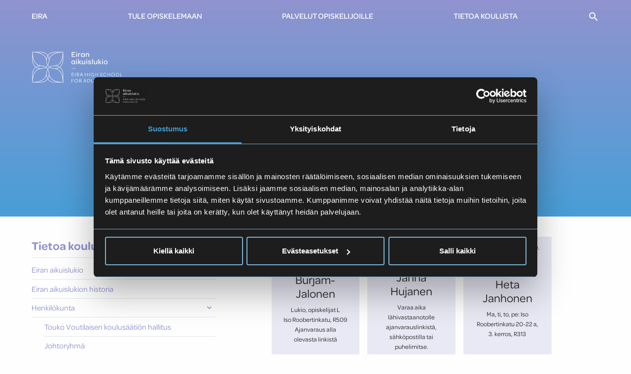

--- FILE ---
content_type: text/html; charset=utf-8
request_url: https://www.eira.fi/fi/tietoa-koulusta/henkilokunta/oppimisentuki/
body_size: 11357
content:


    

	<!DOCTYPE html>
	<html lang="fi" class="no-js">
	<head>
		<meta charset="utf-8">
		<meta http-equiv="X-UA-Compatible" content="IE=edge">
		<meta name="viewport" content="width=device-width, initial-scale=1">

		<title>Oppimisen tuki -  Eiran aikuislukio</title>

		<meta name="description" content="" />

		<link rel="icon" href="https://entra.studio.crasman.cloud/pub/web/eira/img/favicon.ico">
    
    <link rel="stylesheet" href="https://www.eira.fi/static/studio/pub/web/branches/master/css/style.css?r=1769038716488">
	
		
    
    
    <link rel="stylesheet" href="https://www.eira.fi/static/studio/pub/web/css/fix_eira.css?r=1769038716488">
   

		<script src="//use.typekit.net/tmu4qhv.js"></script>
		<script>try{Typekit.load();}catch(e){}</script>

		
    
    <!-- Facebook Pixel Code -->
<script>
!function(f,b,e,v,n,t,s){if(f.fbq)return;n=f.fbq=function(){n.callMethod?
n.callMethod.apply(n,arguments):n.queue.push(arguments)};if(!f._fbq)f._fbq=n;
n.push=n;n.loaded=!0;n.version='2.0';n.queue=[];t=b.createElement(e);t.async=!0;
t.src=v;s=b.getElementsByTagName(e)[0];s.parentNode.insertBefore(t,s)}(window,
document,'script','https://connect.facebook.net/en_US/fbevents.js');
fbq('init', '1899032907022051'); // Insert your pixel ID here.
fbq('track', 'PageView');
</script>
<noscript><img height="1" width="1" style="display:none"
src="https://www.facebook.com/tr?id=1899032907022051&ev=PageView&noscript=1"
/></noscript>
<!-- DO NOT MODIFY -->
<!-- End Facebook Pixel Code -->
    
    <!-- Segment Pixel - Advertiser Pixel - DO NOT MODIFY -->
<img src="https://secure.adnxs.com/seg?member_id=7458&add_code=96015A&t=2" width="1" height="1" style="display:none" />
<!-- End of Segment Pixel -->

    <!-- Google Tag Manager -->
<script>(function(w,d,s,l,i){w[l]=w[l]||[];w[l].push({'gtm.start':
new Date().getTime(),event:'gtm.js'});var f=d.getElementsByTagName(s)[0],
j=d.createElement(s),dl=l!='dataLayer'?'&l='+l:'';j.async=true;j.src=
'https://www.googletagmanager.com/gtm.js?id='+i+dl;f.parentNode.insertBefore(j,f);
})(window,document,'script','dataLayer','GTM-TTFKN6B');</script>
<!-- End Google Tag Manager -->
    
    </head>
    <body class="section-school-info page-6i7rg81-Q3mzDGjVlRMn4Q">

    <!-- Google Tag Manager (noscript) -->
<noscript><iframe src="https://www.googletagmanager.com/ns.html?id=GTM-TTFKN6B"
height="0" width="0" style="display:none;visibility:hidden"></iframe></noscript>
<!-- End Google Tag Manager (noscript) -->     
      
	
    

  <header class="site-header">

    <div class="container">

      <nav class="main-nav -type-subpage">

	<span class="main-nav__header">
		<button class="btn-reset main-nav__close icon-close">
			<span class="visuallyhidden focusable">Sulje</span>
		</button>
		<a href="/fi/" class="main-nav__link -header-link">eira.fi -etusivulle</a>
	</span>

	<button class="btn-reset main-nav__menu icon-menu">
		<span class="visuallyhidden focusable">Navigaatio</span>
	</button>

	<span class="main-nav__item main-nav__search" data-section="search" tabindex="-1">
		<button class="btn-reset icon-search main-nav__search-button" aria-haspopup="true">
			<span class="visuallyhidden focusable">Haku</span>
		</button>
		<div class="main-nav__dropdown" tabindex="-1">
			<div class="container">
        <div class="search-form">
          <select id="search-category" class="search-category">
            <option disabled>Valitse kategoria</option>
            <option value="1" selected>Kaikki</option>
            <option value="2">Artikkelit</option>
            <option value="3">Kurssit</option>
            <option value="4">Ajankohtaista</option>
          </select>
          <input type="text" placeholder="Haku" id="search" class="search-field">
        </div>
        <div class="wait"></div>
        <div class="search__items">
          <ol class="search__list"></ol>
        </div>
			</div>
		</div>
	</span>

	<span class="main-nav__item" data-section="frontpage"><a href="/fi/" class="main-nav__section-link">Eira</a></span><span class="has-children main-nav__item" data-section="enrols"><span class="main-nav__section-link" aria-haspopup="true">Tule opiskelemaan</span><div class="main-nav__dropdown"><div class="container"><h2 class="main-nav__title">Tule opiskelemaan</h2><div class="col-l-6"><div class="row"><div class="has-children col-s-4 main-nav__section"><a href="/fi/tule-opiskelemaan/tule-opiskelemaan-lukioon/" class="main-nav__link ">Tule opiskelemaan lukioon</a><ul class="main-nav__list -level-3"><li class="has-children main-nav__sub-item"><a href="/fi/tule-opiskelemaan/tule-opiskelemaan-lukioon/tutkinto-opiskelu/" class="main-nav__link visible-xxs visible-xs">Tutkinto-opiskelu</a><ul class="main-nav__list -level-4"><li class="main-nav__sub-item"><a href="/fi/tule-opiskelemaan/tule-opiskelemaan-lukioon/tutkinto-opiskelu/ilmoittautuminen-tutkinto-opiskelijaksi/" class="main-nav__link visible-xxs visible-xs">Ilmoittautuminen tutkinto-opiskelijaksi</a></li><li class="main-nav__sub-item"><a href="/fi/tule-opiskelemaan/tule-opiskelemaan-lukioon/tutkinto-opiskelu/kaksoistutkinto/" class="main-nav__link visible-xxs visible-xs">Kaksoistutkinto</a></li><li class="main-nav__sub-item"><a href="/fi/tule-opiskelemaan/tule-opiskelemaan-lukioon/tutkinto-opiskelu/urhea-ja-muut-ammattimaisesti-harrastavat/" class="main-nav__link visible-xxs visible-xs">Urhea ja muut ammattimaisesti harrastavat</a></li></ul></li><li class="has-children main-nav__sub-item"><a href="/fi/tule-opiskelemaan/tule-opiskelemaan-lukioon/aineopiskelu/" class="main-nav__link visible-xxs visible-xs">Aineopiskelu </a><ul class="main-nav__list -level-4"><li class="main-nav__sub-item"><a href="/fi/tule-opiskelemaan/tule-opiskelemaan-lukioon/aineopiskelu/ilmoittautuminen-aineopiskelijaksi/" class="main-nav__link visible-xxs visible-xs">Ilmoittautuminen aineopiskelijaksi</a></li><li class="main-nav__sub-item"><a href="/fi/tule-opiskelemaan/tule-opiskelemaan-lukioon/aineopiskelu/aineopiskelumaksu/" class="main-nav__link visible-xxs visible-xs">Aineopiskelumaksu</a></li><li class="main-nav__sub-item"><a href="/fi/tule-opiskelemaan/tule-opiskelemaan-lukioon/aineopiskelu/aineopiskeluinfot/" class="main-nav__link visible-xxs visible-xs">Aineopiskeluinfot</a></li><li class="main-nav__sub-item"><a href="/fi/tule-opiskelemaan/tule-opiskelemaan-lukioon/aineopiskelu/opiskelu-aineopiskelijana/" class="main-nav__link visible-xxs visible-xs">Opiskelu aineopiskelijana</a></li><li class="main-nav__sub-item"><a href="/fi/tule-opiskelemaan/tule-opiskelemaan-lukioon/aineopiskelu/suoritusten-siirtaminen-toiseen-kouluun/" class="main-nav__link visible-xxs visible-xs">Suoritusten siirtäminen toiseen kouluun</a></li></ul></li><li class="has-children main-nav__sub-item"><a href="/fi/tule-opiskelemaan/tule-opiskelemaan-lukioon/yo-tutkinnon-korottaminen-ja-taydentaminen/" class="main-nav__link visible-xxs visible-xs">Yo-tutkinnon korottaminen ja täydentäminen</a><ul class="main-nav__list -level-4"><li class="main-nav__sub-item"><a href="/fi/tule-opiskelemaan/tule-opiskelemaan-lukioon/yo-tutkinnon-korottaminen-ja-taydentaminen/kirjoitettavien-aineiden-valitseminen/" class="main-nav__link visible-xxs visible-xs">Kirjoitettavien aineiden valitseminen</a></li><li class="main-nav__sub-item"><a href="/fi/tule-opiskelemaan/tule-opiskelemaan-lukioon/yo-tutkinnon-korottaminen-ja-taydentaminen/todistusvalinta/" class="main-nav__link visible-xxs visible-xs">Todistusvalinta</a></li></ul></li><li class="has-children main-nav__sub-item"><a href="/fi/tule-opiskelemaan/tule-opiskelemaan-lukioon/opiskelumuodot-2/" class="main-nav__link visible-xxs visible-xs">Opiskelumuodot</a><ul class="main-nav__list -level-4"><li class="main-nav__sub-item"><a href="/fi/tule-opiskelemaan/tule-opiskelemaan-lukioon/opiskelumuodot-2/lahiopetus/" class="main-nav__link visible-xxs visible-xs">Lähiopetus</a></li><li class="main-nav__sub-item"><a href="/fi/tule-opiskelemaan/tule-opiskelemaan-lukioon/opiskelumuodot-2/verkkoopiskelu/" class="main-nav__link visible-xxs visible-xs">Verkko-opiskelu</a></li><li class="main-nav__sub-item"><a href="/fi/tule-opiskelemaan/tule-opiskelemaan-lukioon/opiskelumuodot-2/omaan-tahtiin-opiskelu/" class="main-nav__link visible-xxs visible-xs">Omaan tahtiin -opiskelu</a></li><li class="main-nav__sub-item"><a href="/fi/tule-opiskelemaan/tule-opiskelemaan-lukioon/opiskelumuodot-2/englanninkieliset-opintojaksot/" class="main-nav__link visible-xxs visible-xs">Englanninkieliset opintojaksot</a></li></ul></li><li class="has-children main-nav__sub-item"><a href="/fi/tule-opiskelemaan/tule-opiskelemaan-lukioon/luma-painotus/" class="main-nav__link visible-xxs visible-xs">LuMa-painotus</a><ul class="main-nav__list -level-4"><li class="has-children main-nav__sub-item"><a href="/fi/tule-opiskelemaan/tule-opiskelemaan-lukioon/luma-painotus/kemia/" class="main-nav__link visible-xxs visible-xs">Kemia</a><ul class="main-nav__list -level-5"><li class="main-nav__sub-item"><a href="/fi/tule-opiskelemaan/tule-opiskelemaan-lukioon/luma-painotus/kemia/kemian-suosituskirjeet/" class="main-nav__link visible-xxs visible-xs">Kemian suosituskirjeet</a></li><li class="main-nav__sub-item"><a href="/fi/tule-opiskelemaan/tule-opiskelemaan-lukioon/luma-painotus/kemia/kemia-vuodessa/" class="main-nav__link visible-xxs visible-xs">Kemia vuodessa</a></li><li class="main-nav__sub-item"><a href="/fi/tule-opiskelemaan/tule-opiskelemaan-lukioon/luma-painotus/kemia/kemian-projektityo/" class="main-nav__link visible-xxs visible-xs">Kemian projektityö</a></li></ul></li><li class="has-children main-nav__sub-item"><a href="/fi/tule-opiskelemaan/tule-opiskelemaan-lukioon/luma-painotus/fysiikka/" class="main-nav__link visible-xxs visible-xs">Fysiikka</a><ul class="main-nav__list -level-5"><li class="main-nav__sub-item"><a href="/fi/tule-opiskelemaan/tule-opiskelemaan-lukioon/luma-painotus/fysiikka/fysiikka-vuodessa/" class="main-nav__link visible-xxs visible-xs">Fysiikka vuodessa</a></li></ul></li></ul></li><li class="main-nav__sub-item"><a href="/fi/tule-opiskelemaan/tule-opiskelemaan-lukioon/kesaopetus/" class="main-nav__link ">Kesäopetus</a></li><li class="main-nav__sub-item"><a href="/fi/tule-opiskelemaan/tule-opiskelemaan-lukioon/verkkolukio/" class="main-nav__link visible-xxs visible-xs">Verkkolukio</a></li></ul></div><div class="has-children col-s-4 main-nav__section"><a href="/fi/tule-opiskelemaan/verkkolukio/" class="main-nav__link ">Verkkolukio</a><ul class="main-nav__list -level-3"><li class="main-nav__sub-item"><a href="/fi/tule-opiskelemaan/verkkolukio/ilmoittaudu-verkko-opiskelijaksi/" class="main-nav__link visible-xxs visible-xs">Ilmoittaudu verkko-opiskelijaksi</a></li><li class="main-nav__sub-item"><a href="/fi/tule-opiskelemaan/verkkolukio/hinnasto/" class="main-nav__link visible-xxs visible-xs">Hinnasto</a></li><li class="main-nav__sub-item"><a href="/fi/tule-opiskelemaan/verkkolukio/opiskelu-verkossa/" class="main-nav__link visible-xxs visible-xs">Opiskelu verkossa</a></li><li class="main-nav__sub-item"><a href="/fi/tule-opiskelemaan/verkkolukio/opintojen-suunnittelu-ja-ohjaus/" class="main-nav__link visible-xxs visible-xs">Opintojen suunnittelu ja ohjaus</a></li><li class="main-nav__sub-item"><a href="/fi/tule-opiskelemaan/verkkolukio/osaamisen-osoittaminen-ja-arviointi/" class="main-nav__link visible-xxs visible-xs">Osaamisen osoittaminen ja arviointi</a></li><li class="main-nav__sub-item"><a href="/fi/tule-opiskelemaan/verkkolukio/verkko-opetuksen-materiaalit/" class="main-nav__link visible-xxs visible-xs">Verkko-opetuksen materiaalit</a></li><li class="main-nav__sub-item"><a href="/fi/tule-opiskelemaan/verkkolukio/koulutuksen-jarjestajalle/" class="main-nav__link visible-xxs visible-xs">Koulutuksen järjestäjälle</a></li></ul></div><div class="has-children col-s-4 main-nav__section"><a href="/fi/tule-opiskelemaan/kesaopetus/" class="main-nav__link visible-xxs visible-xs">Kesäopetus</a><ul class="main-nav__list -level-3"><li class="main-nav__sub-item"><a href="/fi/tule-opiskelemaan/kesaopetus/ilmoittautuminen-kesaopetukseen/" class="main-nav__link visible-xxs visible-xs">Ilmoittautuminen ja maksut</a></li><li class="main-nav__sub-item"><a href="/fi/tule-opiskelemaan/kesaopetus/opiskeluohjeitakesaan/" class="main-nav__link visible-xxs visible-xs">Opiskeluohjeita kesään</a></li><li class="main-nav__sub-item"><a href="/fi/tule-opiskelemaan/kesaopetus/eiran-wilma-ja-moodle-ohjeet/" class="main-nav__link visible-xxs visible-xs">Eiran Wilma ja Moodle -ohjeet</a></li><li class="main-nav__sub-item"><a href="/fi/tule-opiskelemaan/kesaopetus/arvosanojen-siirtaminen-toiseen-kouluun/" class="main-nav__link visible-xxs visible-xs">Arvosanojen siirtäminen toiseen kouluun</a></li></ul></div><div class="has-children col-s-4 main-nav__section"><a href="/fi/tule-opiskelemaan/hae-opiskelemaan-peruskouluun/" class="main-nav__link ">Hae opiskelemaan peruskouluun</a><ul class="main-nav__list -level-3"><li class="main-nav__sub-item"><a href="/fi/tule-opiskelemaan/hae-opiskelemaan-peruskouluun/hae-peruskouluun/" class="main-nav__link visible-xxs visible-xs">Hae peruskouluun</a></li><li class="main-nav__sub-item"><a href="/fi/tule-opiskelemaan/hae-opiskelemaan-peruskouluun/opiskeleminen-peruskoulussa/" class="main-nav__link visible-xxs visible-xs">Opiskeleminen peruskoulussa</a></li><li class="main-nav__sub-item"><a href="/fi/tule-opiskelemaan/hae-opiskelemaan-peruskouluun/aineopiskelu-peruskoulussa/" class="main-nav__link visible-xxs visible-xs">Aineopiskelu peruskoulussa</a></li></ul></div><div class="col-s-4 main-nav__section"><a href="/fi/tule-opiskelemaan/tule-opiskelemaan-lukion-yksittaisia-aineita/" class="main-nav__link ">Tule opiskelemaan lukion yksittäisiä aineita</a></div><div class="has-children col-s-4 main-nav__section"><a href="/fi/tule-opiskelemaan/suomen-kielen-kurssit-maahanmuuttajille-finnish-language-courses-for-immigrants/" class="main-nav__link ">Suomen kielen kurssit maahanmuuttajille / Finnish language courses for immigrants</a><ul class="main-nav__list -level-3"><li class="has-children main-nav__sub-item"><a href="/fi/tule-opiskelemaan/suomen-kielen-kurssit-maahanmuuttajille-finnish-language-courses-for-immigrants/level-test-tasotesti/" class="main-nav__link visible-xxs visible-xs">Level test/Tasotesti</a><ul class="main-nav__list -level-4"><li class="main-nav__sub-item"><a href="/fi/tule-opiskelemaan/suomen-kielen-kurssit-maahanmuuttajille-finnish-language-courses-for-immigrants/level-test-tasotesti/student-selection-criteria/" class="main-nav__link visible-xxs visible-xs">Student selection criteria</a></li></ul></li><li class="main-nav__sub-item"><a href="/fi/tule-opiskelemaan/suomen-kielen-kurssit-maahanmuuttajille-finnish-language-courses-for-immigrants/starting-studies-opiskelun-aloittaminen/" class="main-nav__link visible-xxs visible-xs">Starting studies/Opiskelun aloittaminen</a></li><li class="has-children main-nav__sub-item"><a href="/fi/tule-opiskelemaan/suomen-kielen-kurssit-maahanmuuttajille-finnish-language-courses-for-immigrants/studies-opinnot/" class="main-nav__link visible-xxs visible-xs">Studies / Opinnot </a><ul class="main-nav__list -level-4"><li class="main-nav__sub-item"><a href="/fi/tule-opiskelemaan/suomen-kielen-kurssit-maahanmuuttajille-finnish-language-courses-for-immigrants/studies-opinnot/kurssikuvaukset/" class="main-nav__link visible-xxs visible-xs">Kurssikuvaukset</a></li><li class="main-nav__sub-item"><a href="/fi/tule-opiskelemaan/suomen-kielen-kurssit-maahanmuuttajille-finnish-language-courses-for-immigrants/studies-opinnot/study-periods-opiskelujaksot/" class="main-nav__link visible-xxs visible-xs">Study periods / Opiskelujaksot</a></li></ul></li><li class="main-nav__sub-item"><a href="/fi/tule-opiskelemaan/suomen-kielen-kurssit-maahanmuuttajille-finnish-language-courses-for-immigrants/student-services-opiskelijapalvelut/" class="main-nav__link visible-xxs visible-xs">Student services / Opiskelijapalvelut</a></li></ul></div><div class="has-children col-s-4 main-nav__section"><a href="/fi/tule-opiskelemaan/tuva/" class="main-nav__link ">TUVA</a><ul class="main-nav__list -level-3"><li class="main-nav__sub-item"><a href="/fi/tule-opiskelemaan/tuva/tuvan-opintojen-ohjaus-ja-tuki/" class="main-nav__link visible-xxs visible-xs">TUVAn opintojen ohjaus ja tuki</a></li></ul></div></div></div></div></div></span><span class="has-children main-nav__item" data-section="services"><span class="main-nav__section-link" aria-haspopup="true">Palvelut opiskelijoille</span><div class="main-nav__dropdown"><div class="container"><h2 class="main-nav__title">Palvelut opiskelijoille</h2><div class="col-l-6 push-l-3"><div class="row"><div class="has-children col-s-4 main-nav__section"><a href="/fi/palvelut-opiskelijoille/palvelut-lukiolaisille/" class="main-nav__link ">Palvelut lukiolaisille</a><ul class="main-nav__list -level-3"><li class="main-nav__sub-item"><a href="/fi/palvelut-opiskelijoille/palvelut-lukiolaisille/ajankohtaista/" class="main-nav__link visible-xxs visible-xs">Ajankohtaista</a></li><li class="main-nav__sub-item"><a href="/fi/palvelut-opiskelijoille/palvelut-lukiolaisille/tervetuloa-lukioon/" class="main-nav__link visible-xxs visible-xs">Tervetuloa lukioon!</a></li><li class="main-nav__sub-item"><a href="/fi/palvelut-opiskelijoille/palvelut-lukiolaisille/infot/" class="main-nav__link visible-xxs visible-xs">Infot</a></li><li class="has-children main-nav__sub-item"><a href="/fi/palvelut-opiskelijoille/palvelut-lukiolaisille/kirjat-edut-ja-opiskelijan-palvelut/" class="main-nav__link visible-xxs visible-xs">Kirjat, edut ja opiskelijan palvelut</a><ul class="main-nav__list -level-4"><li class="main-nav__sub-item"><a href="/fi/palvelut-opiskelijoille/palvelut-lukiolaisille/kirjat-edut-ja-opiskelijan-palvelut/kirjat-ja-kirjalainaamo/" class="main-nav__link visible-xxs visible-xs">Kirjat ja kirjalainaamo</a></li><li class="main-nav__sub-item"><a href="/fi/palvelut-opiskelijoille/palvelut-lukiolaisille/kirjat-edut-ja-opiskelijan-palvelut/sahkoiset-opiskelijapalvelut/" class="main-nav__link visible-xxs visible-xs">Tietokoneet ja sähköiset opiskelijapalvelut</a></li><li class="main-nav__sub-item"><a href="/fi/palvelut-opiskelijoille/palvelut-lukiolaisille/kirjat-edut-ja-opiskelijan-palvelut/muut-opiskelijapalvelut/" class="main-nav__link visible-xxs visible-xs">Muut opiskelijapalvelut</a></li></ul></li><li class="has-children main-nav__sub-item"><a href="/fi/palvelut-opiskelijoille/palvelut-lukiolaisille/opinnot-eirassa/" class="main-nav__link visible-xxs visible-xs">Opinnot Eirassa</a><ul class="main-nav__list -level-4"><li class="main-nav__sub-item"><a href="/fi/palvelut-opiskelijoille/palvelut-lukiolaisille/opinnot-eirassa/opintojen-suunnittelu/" class="main-nav__link visible-xxs visible-xs">Opintojen suunnittelu</a></li><li class="main-nav__sub-item"><a href="/fi/palvelut-opiskelijoille/palvelut-lukiolaisille/opinnot-eirassa/nain-opiskelet-ohjevideot/" class="main-nav__link visible-xxs visible-xs">Näin opiskelet -ohjevideot</a></li><li class="main-nav__sub-item"><a href="/fi/palvelut-opiskelijoille/palvelut-lukiolaisille/opinnot-eirassa/opiskelumuodot/" class="main-nav__link visible-xxs visible-xs">Opiskelumuodot</a></li><li class="main-nav__sub-item"><a href="/fi/palvelut-opiskelijoille/palvelut-lukiolaisille/opinnot-eirassa/teemaopinnot/" class="main-nav__link visible-xxs visible-xs">Teemaopinnot</a></li></ul></li><li class="has-children main-nav__sub-item"><a href="/fi/palvelut-opiskelijoille/palvelut-lukiolaisille/oppimisen-tuki-ja-erityisopetus/" class="main-nav__link visible-xxs visible-xs">Oppimisen tuki ja erityisopetus</a><ul class="main-nav__list -level-4"><li class="has-children main-nav__sub-item"><a href="/fi/palvelut-opiskelijoille/palvelut-lukiolaisille/oppimisen-tuki-ja-erityisopetus/oppimisen-tuki/" class="main-nav__link visible-xxs visible-xs">Oppimisen tuki</a><ul class="main-nav__list -level-5"><li class="main-nav__sub-item"><a href="/fi/palvelut-opiskelijoille/palvelut-lukiolaisille/oppimisen-tuki-ja-erityisopetus/oppimisen-tuki/oppimisen-tuki-suomen-kieli-ja-kirjallisuus/" class="main-nav__link visible-xxs visible-xs">Oppimisen tuki: suomen kieli ja kirjallisuus</a></li><li class="main-nav__sub-item"><a href="/fi/palvelut-opiskelijoille/palvelut-lukiolaisille/oppimisen-tuki-ja-erityisopetus/oppimisen-tuki/oppimisen-tuki-suomi-toisena-kielena-s2/" class="main-nav__link visible-xxs visible-xs">Oppimisen tuki: suomi toisena kielenä (S2)</a></li><li class="main-nav__sub-item"><a href="/fi/palvelut-opiskelijoille/palvelut-lukiolaisille/oppimisen-tuki-ja-erityisopetus/oppimisen-tuki/oppimisen-tuki-ruotsi/" class="main-nav__link visible-xxs visible-xs">Oppimisen tuki: ruotsi</a></li><li class="main-nav__sub-item"><a href="/fi/palvelut-opiskelijoille/palvelut-lukiolaisille/oppimisen-tuki-ja-erityisopetus/oppimisen-tuki/oppimisen-tuki-matematiikka/" class="main-nav__link visible-xxs visible-xs">Oppimisen tuki: matematiikka</a></li><li class="main-nav__sub-item"><a href="/fi/palvelut-opiskelijoille/palvelut-lukiolaisille/oppimisen-tuki-ja-erityisopetus/oppimisen-tuki/oppimisen-tuki-yhteiskuntaoppi-ja-opiskelutaidot/" class="main-nav__link visible-xxs visible-xs">Oppimisen tuki: yhteiskuntaoppi ja opiskelutaidot</a></li><li class="main-nav__sub-item"><a href="/fi/palvelut-opiskelijoille/palvelut-lukiolaisille/oppimisen-tuki-ja-erityisopetus/oppimisen-tuki/oppimisen-tuki-historia-2/" class="main-nav__link visible-xxs visible-xs">Oppimisen tuki: historia</a></li><li class="main-nav__sub-item"><a href="/fi/palvelut-opiskelijoille/palvelut-lukiolaisille/oppimisen-tuki-ja-erityisopetus/oppimisen-tuki/oppimisen-tuki-tietotekniikka/" class="main-nav__link visible-xxs visible-xs">Oppimisen tuki: tietotekniikka</a></li><li class="main-nav__sub-item"><a href="/fi/palvelut-opiskelijoille/palvelut-lukiolaisille/oppimisen-tuki-ja-erityisopetus/oppimisen-tuki/oppimisen-tuki-fysiikka/" class="main-nav__link visible-xxs visible-xs">Oppimisen tuki: fysiikka</a></li><li class="main-nav__sub-item"><a href="/fi/palvelut-opiskelijoille/palvelut-lukiolaisille/oppimisen-tuki-ja-erityisopetus/oppimisen-tuki/oppimisen-tuki-englanti/" class="main-nav__link visible-xxs visible-xs">Oppimisen tuki: englanti</a></li><li class="main-nav__sub-item"><a href="/fi/palvelut-opiskelijoille/palvelut-lukiolaisille/oppimisen-tuki-ja-erityisopetus/oppimisen-tuki/oppimisen-tuki-kemia/" class="main-nav__link visible-xxs visible-xs">Oppimisen tuki: kemia</a></li><li class="main-nav__sub-item"><a href="/fi/palvelut-opiskelijoille/palvelut-lukiolaisille/oppimisen-tuki-ja-erityisopetus/oppimisen-tuki/oppimisen-tuki-biologia-ja-ot/" class="main-nav__link visible-xxs visible-xs">Oppimisen tuki: biologia ja OT</a></li></ul></li><li class="main-nav__sub-item"><a href="/fi/palvelut-opiskelijoille/palvelut-lukiolaisille/oppimisen-tuki-ja-erityisopetus/erityisopetus/" class="main-nav__link visible-xxs visible-xs">Erityisopetus</a></li><li class="main-nav__sub-item"><a href="/fi/palvelut-opiskelijoille/palvelut-lukiolaisille/oppimisen-tuki-ja-erityisopetus/erityisjarjestelyt/" class="main-nav__link visible-xxs visible-xs">Erityisjärjestelyt</a></li><li class="main-nav__sub-item"><a href="/fi/palvelut-opiskelijoille/palvelut-lukiolaisille/oppimisen-tuki-ja-erityisopetus/lukivaikeus/" class="main-nav__link visible-xxs visible-xs">Lukivaikeus</a></li></ul></li><li class="main-nav__sub-item"><a href="/fi/palvelut-opiskelijoille/palvelut-lukiolaisille/opiskeluhuolto/" class="main-nav__link visible-xxs visible-xs">Opiskeluhuolto</a></li><li class="has-children main-nav__sub-item"><a href="/fi/palvelut-opiskelijoille/palvelut-lukiolaisille/hyvinvoiva-opiskelija/" class="main-nav__link visible-xxs visible-xs">Hyvinvoiva opiskelija</a><ul class="main-nav__list -level-4"><li class="main-nav__sub-item"><a href="/fi/palvelut-opiskelijoille/palvelut-lukiolaisille/hyvinvoiva-opiskelija/elamantilanne/" class="main-nav__link visible-xxs visible-xs">Elämäntilanne</a></li><li class="main-nav__sub-item"><a href="/fi/palvelut-opiskelijoille/palvelut-lukiolaisille/hyvinvoiva-opiskelija/mielen-hyvinvointi/" class="main-nav__link visible-xxs visible-xs">Mielen hyvinvointi</a></li></ul></li><li class="main-nav__sub-item"><a href="/fi/palvelut-opiskelijoille/palvelut-lukiolaisille/oman-tulevaisuuden-suunnittelu/" class="main-nav__link visible-xxs visible-xs">Oman tulevaisuuden suunnittelu</a></li><li class="has-children main-nav__sub-item"><a href="/fi/palvelut-opiskelijoille/palvelut-lukiolaisille/ylioppilaskirjoitukset/" class="main-nav__link visible-xxs visible-xs">Ylioppilaskirjoitukset</a><ul class="main-nav__list -level-4"><li class="has-children main-nav__sub-item"><a href="/fi/palvelut-opiskelijoille/palvelut-lukiolaisille/ylioppilaskirjoitukset/ylioppilastutkinto/" class="main-nav__link visible-xxs visible-xs">Ylioppilastutkinto</a><ul class="main-nav__list -level-5"><li class="main-nav__sub-item"><a href="/fi/palvelut-opiskelijoille/palvelut-lukiolaisille/ylioppilaskirjoitukset/ylioppilastutkinto/ajankohtaista-yo-kirjoituksista/" class="main-nav__link visible-xxs visible-xs">Ajankohtaista yo-kirjoituksista</a></li><li class="main-nav__sub-item"><a href="/fi/palvelut-opiskelijoille/palvelut-lukiolaisille/ylioppilaskirjoitukset/ylioppilastutkinto/ilmoittautuminen/" class="main-nav__link visible-xxs visible-xs">Ilmoittautuminen</a></li><li class="main-nav__sub-item"><a href="/fi/palvelut-opiskelijoille/palvelut-lukiolaisille/ylioppilaskirjoitukset/ylioppilastutkinto/tietokonevaatimukset/" class="main-nav__link visible-xxs visible-xs">Tietokonevaatimukset</a></li></ul></li><li class="main-nav__sub-item"><a href="/fi/palvelut-opiskelijoille/palvelut-lukiolaisille/ylioppilaskirjoitukset/yo-koepaivan-ohjeet/" class="main-nav__link visible-xxs visible-xs">Yo-koepäivän ohjeet</a></li><li class="main-nav__sub-item"><a href="/fi/palvelut-opiskelijoille/palvelut-lukiolaisille/ylioppilaskirjoitukset/ongelmatilanteet-yo-kokeessa/" class="main-nav__link visible-xxs visible-xs">Ongelmatilanteet yo-kokeessa</a></li><li class="main-nav__sub-item"><a href="/fi/palvelut-opiskelijoille/palvelut-lukiolaisille/ylioppilaskirjoitukset/tulokset-ja-uusiminen/" class="main-nav__link visible-xxs visible-xs">Tulokset ja uusiminen</a></li><li class="main-nav__sub-item"><a href="/fi/palvelut-opiskelijoille/palvelut-lukiolaisille/ylioppilaskirjoitukset/ylioppilasjuhlat-ja-todistus/" class="main-nav__link visible-xxs visible-xs">Ylioppilasjuhlat ja todistus</a></li></ul></li><li class="has-children main-nav__sub-item"><a href="/fi/palvelut-opiskelijoille/palvelut-lukiolaisille/hakutietoa-jatko-opinnoista/" class="main-nav__link visible-xxs visible-xs">Hakutietoa jatko-opinnoista</a><ul class="main-nav__list -level-4"><li class="has-children main-nav__sub-item"><a href="/fi/palvelut-opiskelijoille/palvelut-lukiolaisille/hakutietoa-jatko-opinnoista/amk-ja-yliopisto/" class="main-nav__link visible-xxs visible-xs">AMK ja yliopisto</a><ul class="main-nav__list -level-5"><li class="main-nav__sub-item"><a href="/fi/palvelut-opiskelijoille/palvelut-lukiolaisille/hakutietoa-jatko-opinnoista/amk-ja-yliopisto/korkeakouluhaku/" class="main-nav__link visible-xxs visible-xs">Korkeakouluhaku</a></li></ul></li><li class="main-nav__sub-item"><a href="/fi/palvelut-opiskelijoille/palvelut-lukiolaisille/hakutietoa-jatko-opinnoista/ammatilliset-opinnot/" class="main-nav__link visible-xxs visible-xs">Ammatilliset opinnot</a></li><li class="main-nav__sub-item"><a href="/fi/palvelut-opiskelijoille/palvelut-lukiolaisille/hakutietoa-jatko-opinnoista/opinnot-ulkomailla/" class="main-nav__link visible-xxs visible-xs">Opinnot ulkomailla</a></li><li class="main-nav__sub-item"><a href="/fi/palvelut-opiskelijoille/palvelut-lukiolaisille/hakutietoa-jatko-opinnoista/muut-mahdollisuudet/" class="main-nav__link visible-xxs visible-xs">Muut mahdollisuudet</a></li></ul></li><li class="has-children main-nav__sub-item"><a href="/fi/palvelut-opiskelijoille/palvelut-lukiolaisille/opintojen-paattaminen/" class="main-nav__link visible-xxs visible-xs">Opintojen päättäminen</a><ul class="main-nav__list -level-4"><li class="main-nav__sub-item"><a href="/fi/palvelut-opiskelijoille/palvelut-lukiolaisille/opintojen-paattaminen/valmistuminen/" class="main-nav__link visible-xxs visible-xs">Valmistuminen</a></li><li class="main-nav__sub-item"><a href="/fi/palvelut-opiskelijoille/palvelut-lukiolaisille/opintojen-paattaminen/keskeyttaminen-tai-eroaminen/" class="main-nav__link visible-xxs visible-xs">Keskeyttäminen tai eroaminen</a></li></ul></li><li class="main-nav__sub-item"><a href="/fi/palvelut-opiskelijoille/palvelut-lukiolaisille/varaa-aika/" class="main-nav__link visible-xxs visible-xs">Varaa aika </a></li></ul></div><div class="has-children col-s-4 main-nav__section"><a href="/fi/palvelut-opiskelijoille/peruskoulu/" class="main-nav__link ">Palvelut peruskoululaisille</a><ul class="main-nav__list -level-3"><li class="main-nav__sub-item"><a href="/fi/palvelut-opiskelijoille/peruskoulu/ajankohtaista/" class="main-nav__link visible-xxs visible-xs">Ajankohtaista</a></li><li class="has-children main-nav__sub-item"><a href="/fi/palvelut-opiskelijoille/peruskoulu/opiskeleminen-peruskoulussa/" class="main-nav__link visible-xxs visible-xs">Opiskeleminen peruskoulussa</a><ul class="main-nav__list -level-4"><li class="main-nav__sub-item"><a href="/fi/palvelut-opiskelijoille/peruskoulu/opiskeleminen-peruskoulussa/opiskelun-aloittaminen/" class="main-nav__link visible-xxs visible-xs">Opiskelun aloittaminen</a></li><li class="main-nav__sub-item"><a href="/fi/palvelut-opiskelijoille/peruskoulu/opiskeleminen-peruskoulussa/miten-peruskoulussa-opiskellaan/" class="main-nav__link visible-xxs visible-xs"> Miten peruskoulussa opiskellaan?</a></li><li class="main-nav__sub-item"><a href="/fi/palvelut-opiskelijoille/peruskoulu/opiskeleminen-peruskoulussa/peruskoulun-opetussuunnitelma/" class="main-nav__link visible-xxs visible-xs">Peruskoulun opetussuunnitelma</a></li><li class="main-nav__sub-item"><a href="/fi/palvelut-opiskelijoille/peruskoulu/opiskeleminen-peruskoulussa/kirjalainaamo/" class="main-nav__link visible-xxs visible-xs">Kirjalainaamo</a></li></ul></li><li class="main-nav__sub-item"><a href="/fi/palvelut-opiskelijoille/peruskoulu/varaa-aika-opinto-ohjaajalle/" class="main-nav__link visible-xxs visible-xs">Varaa aika opinto-ohjaajalle</a></li><li class="main-nav__sub-item"><a href="/fi/palvelut-opiskelijoille/peruskoulu/varaa-aika-tyoelamaohjaajalle/" class="main-nav__link visible-xxs visible-xs">Varaa aika työelämäohjaajalle</a></li><li class="main-nav__sub-item"><a href="/fi/palvelut-opiskelijoille/peruskoulu/varaa-aika-erityisopettajalle/" class="main-nav__link visible-xxs visible-xs">Varaa aika erityisopettajalle</a></li><li class="has-children main-nav__sub-item"><a href="/fi/palvelut-opiskelijoille/peruskoulu/opiskeluhuolto/" class="main-nav__link visible-xxs visible-xs">Opiskeluhuolto</a><ul class="main-nav__list -level-4"><li class="main-nav__sub-item"><a href="/fi/palvelut-opiskelijoille/peruskoulu/opiskeluhuolto/terveydenhoitaja/" class="main-nav__link visible-xxs visible-xs">Terveydenhoitaja</a></li><li class="main-nav__sub-item"><a href="/fi/palvelut-opiskelijoille/peruskoulu/opiskeluhuolto/koulupsykologi/" class="main-nav__link visible-xxs visible-xs">Koulupsykologi</a></li><li class="main-nav__sub-item"><a href="/fi/palvelut-opiskelijoille/peruskoulu/opiskeluhuolto/koulukuraattori/" class="main-nav__link visible-xxs visible-xs">Koulukuraattori</a></li></ul></li><li class="main-nav__sub-item"><a href="/fi/palvelut-opiskelijoille/peruskoulu/koulun-kaytantoja-ja-palveluja/" class="main-nav__link visible-xxs visible-xs">Koulun käytäntöjä ja palveluja</a></li><li class="main-nav__sub-item"><a href="/fi/palvelut-opiskelijoille/peruskoulu/lukuvuosi/" class="main-nav__link visible-xxs visible-xs">Lukuvuosi </a></li><li class="main-nav__sub-item"><a href="/fi/palvelut-opiskelijoille/peruskoulu/nain-opiskelet-eirassa-videot/" class="main-nav__link visible-xxs visible-xs">Näin opiskelet Eirassa -videot</a></li></ul></div><div class="has-children col-s-4 main-nav__section"><a href="/fi/palvelut-opiskelijoille/itseopiskelumateriaali/" class="main-nav__link ">Itseopiskelumateriaali</a><ul class="main-nav__list -level-3"><li class="main-nav__sub-item"><a href="/fi/palvelut-opiskelijoille/itseopiskelumateriaali/lukion-matematiikka-omaan-tahtiin/" class="main-nav__link visible-xxs visible-xs">Lukion matematiikka omaan tahtiin</a></li><li class="main-nav__sub-item"><a href="/fi/palvelut-opiskelijoille/itseopiskelumateriaali/kiitajat-kotopolulla/" class="main-nav__link visible-xxs visible-xs">Kiitäjät kotopolulla</a></li><li class="main-nav__sub-item"><a href="/fi/palvelut-opiskelijoille/itseopiskelumateriaali/matematiikkapelit/" class="main-nav__link visible-xxs visible-xs">Matematiikkapelit</a></li><li class="main-nav__sub-item"><a href="/fi/palvelut-opiskelijoille/itseopiskelumateriaali/historiaa-maahanmuuttajille/" class="main-nav__link visible-xxs visible-xs">Historiaa maahanmuuttajille</a></li></ul></div></div></div></div></div></span><span class="has-children is-selected main-nav__item" data-section="school-info"><span class="main-nav__section-link" aria-haspopup="true">Tietoa koulusta</span><div class="main-nav__dropdown"><div class="container"><h2 class="main-nav__title">Tietoa koulusta</h2><div class="col-l-6 push-l-6"><div class="row"><div class="col-s-12  main-nav__section"><ul class="main-nav__list -level-2"><li class="main-nav__sub-item"><a href="/fi/tietoa-koulusta/eiran-aikuislukio/" class="main-nav__link ">Eiran aikuislukio</a></li><li class="main-nav__sub-item"><a href="/fi/tietoa-koulusta/eiran-aikuislukion-historia/" class="main-nav__link visible-xxs visible-xs">Eiran aikuislukion historia</a></li><li class="has-children is-selected main-nav__sub-item"><a href="/fi/tietoa-koulusta/henkilokunta/" class="main-nav__link visible-xxs visible-xs">Henkilökunta</a><ul class="main-nav__list -level-3"><li class="main-nav__sub-item"><a href="/fi/tietoa-koulusta/henkilokunta/touko-voutilaisen-koulusaation-hallitus/" class="main-nav__link visible-xxs visible-xs">Touko Voutilaisen koulusäätiön hallitus</a></li><li class="main-nav__sub-item"><a href="/fi/tietoa-koulusta/henkilokunta/johtoryhma/" class="main-nav__link visible-xxs visible-xs">Johtoryhmä</a></li><li class="main-nav__sub-item"><a href="/fi/tietoa-koulusta/henkilokunta/toimisto/" class="main-nav__link visible-xxs visible-xs">Toimisto</a></li><li class="main-nav__sub-item"><a href="/fi/tietoa-koulusta/henkilokunta/opettajat/" class="main-nav__link visible-xxs visible-xs">Opettajat</a></li><li class="main-nav__sub-item"><a href="/fi/tietoa-koulusta/henkilokunta/opintoohjaus/" class="main-nav__link visible-xxs visible-xs">Opinto-ohjaus</a></li><li class="is-current is-selected main-nav__sub-item"><a href="/fi/tietoa-koulusta/henkilokunta/oppimisentuki/" class="main-nav__link visible-xxs visible-xs">Oppimisen tuki</a></li><li class="main-nav__sub-item"><a href="/fi/tietoa-koulusta/henkilokunta/vahtimestarit/" class="main-nav__link visible-xxs visible-xs">Vahtimestarit</a></li></ul></li><li class="has-children main-nav__sub-item"><a href="/fi/tietoa-koulusta/kiinteistot-ja-palvelut/" class="main-nav__link visible-xxs visible-xs">Kiinteistöt ja palvelut</a><ul class="main-nav__list -level-3"><li class="main-nav__sub-item"><a href="/fi/tietoa-koulusta/kiinteistot-ja-palvelut/tilavuokraus/" class="main-nav__link visible-xxs visible-xs">Tilavuokraus</a></li></ul></li><li class="has-children main-nav__sub-item"><a href="/fi/tietoa-koulusta/hankkeet-ja-yhteistyo/" class="main-nav__link visible-xxs visible-xs">Hankkeet ja yhteistyö</a><ul class="main-nav__list -level-3"><li class="main-nav__sub-item"><a href="/fi/tietoa-koulusta/hankkeet-ja-yhteistyo/erasmus/" class="main-nav__link ">Erasmus+</a></li><li class="main-nav__sub-item"><a href="/fi/tietoa-koulusta/hankkeet-ja-yhteistyo/tyoelamtietoisuuden-ja-uraohjauksellisten-menetelmien-kehittaminen/" class="main-nav__link visible-xxs visible-xs">Työelämätietoisuuden ja uraohjauksellisten menetelmien kehittäminen</a></li><li class="has-children main-nav__sub-item"><a href="/fi/tietoa-koulusta/hankkeet-ja-yhteistyo/digitaalinen-ohjaus-osana-lukio-opiskelijoiden-tulevaisuuden-suunnittelua/" class="main-nav__link visible-xxs visible-xs">Digitaalinen ohjaus osana lukio-opiskelijoiden tulevaisuuden suunnittelua</a><ul class="main-nav__list -level-4"><li class="main-nav__sub-item"><a href="/fi/tietoa-koulusta/hankkeet-ja-yhteistyo/digitaalinen-ohjaus-osana-lukio-opiskelijoiden-tulevaisuuden-suunnittelua/digitaalisen-ohjausprojektin-paatuotokset/" class="main-nav__link visible-xxs visible-xs">Digitaalisen ohjausprojektin päätuotokset</a></li></ul></li><li class="main-nav__sub-item"><a href="/fi/tietoa-koulusta/hankkeet-ja-yhteistyo/opojakso/" class="main-nav__link visible-xxs visible-xs">Opojakso</a></li><li class="main-nav__sub-item"><a href="/fi/tietoa-koulusta/hankkeet-ja-yhteistyo/kielitietoinen-matematiikan-opettaminen/" class="main-nav__link visible-xxs visible-xs">Kielitietoinen matematiikan opettaminen</a></li><li class="main-nav__sub-item"><a href="/fi/tietoa-koulusta/hankkeet-ja-yhteistyo/historiaa-maahanmuuttajille-%28hima%29/" class="main-nav__link visible-xxs visible-xs">Historiaa maahanmuuttajille (HiMa)</a></li><li class="has-children main-nav__sub-item"><a href="/fi/tietoa-koulusta/hankkeet-ja-yhteistyo/reaalin-paja/" class="main-nav__link visible-xxs visible-xs">Reaalin paja ja integraatiokurssi</a><ul class="main-nav__list -level-4"><li class="main-nav__sub-item"><a href="/fi/tietoa-koulusta/hankkeet-ja-yhteistyo/reaalin-paja/tulevaisuus-paja/" class="main-nav__link visible-xxs visible-xs">Tulevaisuus-paja</a></li><li class="main-nav__sub-item"><a href="/fi/tietoa-koulusta/hankkeet-ja-yhteistyo/reaalin-paja/ennakkotehtava-pajaan-osallistuville/" class="main-nav__link visible-xxs visible-xs">Ennakkotehtävä pajaan osallistuville</a></li><li class="main-nav__sub-item"><a href="/fi/tietoa-koulusta/hankkeet-ja-yhteistyo/reaalin-paja/teemaopinnot-to1/" class="main-nav__link visible-xxs visible-xs">Teemaopinnot (To1)</a></li><li class="main-nav__sub-item"><a href="/fi/tietoa-koulusta/hankkeet-ja-yhteistyo/reaalin-paja/reaaliaineiden-integraatiokurssi/" class="main-nav__link visible-xxs visible-xs">Reaaliaineiden integraatiokurssi (RIK1)</a></li></ul></li><li class="has-children main-nav__sub-item"><a href="/fi/tietoa-koulusta/hankkeet-ja-yhteistyo/kielet-ja-oppijat-kartalle/" class="main-nav__link visible-xxs visible-xs">Kielet ja oppijat kartalle</a><ul class="main-nav__list -level-4"><li class="main-nav__sub-item"><a href="/fi/tietoa-koulusta/hankkeet-ja-yhteistyo/kielet-ja-oppijat-kartalle/kartta-1/" class="main-nav__link visible-xxs visible-xs">Kartta 1</a></li><li class="main-nav__sub-item"><a href="/fi/tietoa-koulusta/hankkeet-ja-yhteistyo/kielet-ja-oppijat-kartalle/kartta-2/" class="main-nav__link visible-xxs visible-xs">Kartta 2</a></li><li class="main-nav__sub-item"><a href="/fi/tietoa-koulusta/hankkeet-ja-yhteistyo/kielet-ja-oppijat-kartalle/hankkeen-materiaalit/" class="main-nav__link visible-xxs visible-xs">Hankkeen materiaalit</a></li><li class="main-nav__sub-item"><a href="/fi/tietoa-koulusta/hankkeet-ja-yhteistyo/kielet-ja-oppijat-kartalle/hankkeen-tausta/" class="main-nav__link visible-xxs visible-xs">Hankkeen tausta</a></li></ul></li><li class="main-nav__sub-item"><a href="/fi/tietoa-koulusta/hankkeet-ja-yhteistyo/testipistepalvelu/" class="main-nav__link visible-xxs visible-xs">Testipiste-palvelu</a></li><li class="main-nav__sub-item"><a href="/fi/tietoa-koulusta/hankkeet-ja-yhteistyo/kielitaidon-lopputesti/" class="main-nav__link visible-xxs visible-xs">Kielitaidon lopputesti</a></li><li class="main-nav__sub-item"><a href="/fi/tietoa-koulusta/hankkeet-ja-yhteistyo/kiitajat-kotopolulla/" class="main-nav__link visible-xxs visible-xs">Kiitäjät kotopolulla</a></li><li class="main-nav__sub-item"><a href="/fi/tietoa-koulusta/hankkeet-ja-yhteistyo/ainesta-on/" class="main-nav__link visible-xxs visible-xs">Ainesta on!</a></li><li class="main-nav__sub-item"><a href="/fi/tietoa-koulusta/hankkeet-ja-yhteistyo/katsy/" class="main-nav__link visible-xxs visible-xs">Kätsy</a></li><li class="has-children main-nav__sub-item"><a href="/fi/tietoa-koulusta/hankkeet-ja-yhteistyo/nordplus/" class="main-nav__link visible-xxs visible-xs">Nordplus</a><ul class="main-nav__list -level-4"><li class="main-nav__sub-item"><a href="/fi/tietoa-koulusta/hankkeet-ja-yhteistyo/nordplus/nordplus-opettajavaihto/" class="main-nav__link visible-xxs visible-xs">Nordplus-opettajavaihto</a></li><li class="main-nav__sub-item"><a href="/fi/tietoa-koulusta/hankkeet-ja-yhteistyo/nordplus/my-nordic-identity/" class="main-nav__link visible-xxs visible-xs">My Nordic Identity</a></li></ul></li><li class="main-nav__sub-item"><a href="/fi/tietoa-koulusta/hankkeet-ja-yhteistyo/yhteistyota-yli-oppiainerajojen/" class="main-nav__link visible-xxs visible-xs">Yhteistyötä yli oppiainerajojen</a></li></ul></li><li class="main-nav__sub-item"><a href="/fi/tietoa-koulusta/eira-mediassa/" class="main-nav__link visible-xxs visible-xs">Eira mediassa</a></li><li class="main-nav__sub-item"><a href="/fi/tietoa-koulusta/rekrytointi/" class="main-nav__link ">Rekrytointi</a></li><li class="has-children main-nav__sub-item"><a href="/fi/tietoa-koulusta/tietosuoja/" class="main-nav__link visible-xxs visible-xs">Tietosuoja</a><ul class="main-nav__list -level-3"><li class="main-nav__sub-item"><a href="/fi/tietoa-koulusta/tietosuoja/tietosuoja/" class="main-nav__link visible-xxs visible-xs">Visma InSchool Primus-järjestelmä</a></li></ul></li><li class="main-nav__sub-item"><a href="/fi/tietoa-koulusta/saavutettavuusseloste/" class="main-nav__link visible-xxs visible-xs">Saavutettavuusseloste</a></li><li class="main-nav__sub-item"><a href="/fi/tietoa-koulusta/stipendirahasto/" class="main-nav__link visible-xxs visible-xs">Stipendirahasto</a></li><li class="main-nav__sub-item"><a href="/fi/tietoa-koulusta/ilmoita-vaarinkaytoksesta/" class="main-nav__link visible-xxs visible-xs">Ilmoita väärinkäytöksestä</a></li><li class="main-nav__sub-item"><a href="/fi/tietoa-koulusta/ilmoita-hairinnasta/" class="main-nav__link visible-xxs visible-xs">Ilmoita häirinnästä</a></li><li class="main-nav__sub-item"><a href="/fi/tietoa-koulusta/nain-opiskelet-eirassa-videot/" class="main-nav__link visible-xxs visible-xs">Näin opiskelet Eirassa -videot</a></li><li class="main-nav__sub-item"><a href="/fi/tietoa-koulusta/yhteystiedot/" class="main-nav__link ">Yhteystiedot</a></li></ul></div></div></div></div></div></span>

</nav><!-- main-nav -->

    </div><!-- container -->

  </header><!-- site-header -->



    

    <div class="content-wrap">

      

        <div class="subhero" style="background-image:url(https://entra.studio.crasman.cloud/file/dl/c=hero/6kAOKw/jAr7eO4Z0IuMQQNKJOwAIw/_03A1223_Henkilokunta.jpg);">

          <div class="container">
            
            <div class="row">
            
              <div class="col-s-5 col-l-4">
              
                <a href="/fi/">
                  <img src="https://entra.studio.crasman.cloud/pub/web/eira/img/logo_valkoinen.svg" class="logo hero__logo" />
                </a>
    
              </div><!-- col-s-4 -->

              <div class="col-s-6 push-l-1">
                
                
                
                

              </div>

            </div>

          </div><!-- container -->

        </div><!-- subhero -->
      
      

      <div class="container">

        <div class="row">

          <main class="main-content col-s-7 col-l-6 push-s-5">

            

	

	<div class="row">

		<div class="people-list">

			

				<div class="col-xs-6 col-l-4 person has-appointment-link has-title -type-tall" id="KatriBurjam-Jalonen">

					<div class="person__inner" >

						
						
							<p class="person__title">erityisopettaja</p>
						
						

						<div class="person__details">

							<h3 class="person__name">Katri <br> Burjam-Jalonen</h3>

							

								<p class="person__info">Lukio, opiskelijat L<br />
Iso Roobertinkatu, R509<br />
Ajanvaraus alla olevasta linkistä<br />
<br />
TUVA<br />
Iso Roobertinkatu, R509<br />
Ajanvaraus: Wilma tai puhelimitse</p>

							

							
							
								<p class="person__phone-numbers">

									

											<a href="tel:050 468 21 41" class="person__phone-number">050 468 21 41</a>

										

								</p>
							
							
							
              
							<a href="/cdn-cgi/l/email-protection#ed868c999f84c38f989f878c80878c8182838883ad88849f8cc38b84" class="person__email">katri.burjamjalonen&#8203;@eira.fi</a>
              

						</div><!-- person__details -->

						
										
							<a href="https://secure.vihta.com/public-ng/eira/#/reservation?resource=c467c479-0dcc-40f1-9c1d-d5d36dd09271" target="_blank" class="person__appointment-link">Varaa aika</a>
						
						

					</div><!-- person__inner -->

				</div><!-- person -->
			
			

				<div class="col-xs-6 col-l-4 person has-appointment-link has-title -type-tall" id="JannaHujanen">

					<div class="person__inner" >

						
						
							<p class="person__title">Lukiopsykologi</p>
						
						

						<div class="person__details">

							<h3 class="person__name">Janna <br> Hujanen</h3>

							

								<p class="person__info">Varaa aika lähivastaanotolle ajanvarauslinkistä, sähköpostilla tai puhelimitse.<br />
Vastaanotto: Opastinsilta 8B (Pasila)</p>

							

							
							
								<p class="person__phone-numbers">

									

											<a href="tel:040 0323 224" class="person__phone-number">040 0323 224</a>

										

								</p>
							
							
							
              
							<a href="/cdn-cgi/l/email-protection#bad0dbd4d4dbfadf97cac9c3d1d5d6d5ddd394dcd3" class="person__email">janna&#8203;@e-psykologi.fi</a>
              

						</div><!-- person__details -->

						
										
							<a href="https://vello.fi/eiranpsykologi/" target="_blank" class="person__appointment-link">Varaa aika</a>
						
						

					</div><!-- person__inner -->

				</div><!-- person -->
			
			

				<div class="col-xs-6 col-l-4 person has-appointment-link has-title -type-tall" id="HetaJanhonen">

					<div class="person__inner" >

						
						
							<p class="person__title">Psykologi, peruskoulu, TUVA ja lukion oppivelvolliset</p>
						
						

						<div class="person__details">

							<h3 class="person__name">Heta <br> Janhonen</h3>

							

								<p class="person__info">Ma, ti, to, pe: Iso Roobertinkatu 20-22 a, 3. kerros, R313</p>

							

							
							
								<p class="person__phone-numbers">

									

											<a href="tel:040 668 4460" class="person__phone-number">040 668 4460</a>

										
												<br>
											

											<a href="tel:09 310 32563" class="person__phone-number">09 310 32563</a>

										

								</p>
							
							
							
              
							<a href="/cdn-cgi/l/email-protection#31595445501f5b505f595e5f545f7159545d1f5758" class="person__email">heta.janhonen&#8203;@hel.fi</a>
              

						</div><!-- person__details -->

						
										
							<a href="#" target="_blank" class="person__appointment-link invisible">Varaa aika</a>
						
						

					</div><!-- person__inner -->

				</div><!-- person -->
			
			

				<div class="col-xs-6 col-l-4 person has-appointment-link has-title -type-tall" id="EliisaNiemi">

					<div class="person__inner" >

						
						
							<p class="person__title">Lukiopsykologi</p>
						
						

						<div class="person__details">

							<h3 class="person__name">Eliisa <br> Niemi</h3>

							

								<p class="person__info">Varaa aika etä- tai lähivastaanotolle soittamalla, tekstiviestillä tai sähköpostilla. Soittamalla mieluiten ma, ti ja ke klo 14.30-15.00. <br />
<br />
Vastaanotto: Opastinsilta 8B (Pasila) tai etävastaanotto</p>

							

							
							
								<p class="person__phone-numbers">

									

											<a href="tel:050 462 8226" class="person__phone-number">050 462 8226</a>

										

								</p>
							
							
							
              
							<a href="/cdn-cgi/l/email-protection#395c5550504a58795c14494a40525655565e50175f50" class="person__email">eliisa&#8203;@e-psykologi.fi</a>
              

						</div><!-- person__details -->

						
										
							<a href="#" target="_blank" class="person__appointment-link invisible">Varaa aika</a>
						
						

					</div><!-- person__inner -->

				</div><!-- person -->
			
			

				<div class="col-xs-6 col-l-4 person has-appointment-link has-title -type-tall" id="KaisaPeltonen">

					<div class="person__inner" >

						
						
							<p class="person__title">Kuraattori, lukio</p>
						
						

						<div class="person__details">

							<h3 class="person__name">Kaisa <br> Peltonen</h3>

							

								<p class="person__info">Vastaanotto: Laivurinkatu 3, 2. krs, huone L205<br />
Varaa aika alta tai puhelu, sähköposti, WhatsApp</p>

							

							
							
								<p class="person__phone-numbers">

									

											<a href="tel:050 442 1077" class="person__phone-number">050 442 1077</a>

										

								</p>
							
							
							
              
							<a href="/cdn-cgi/l/email-protection#e88389819b89c6988d849c87868d86a88d819a89c68e81" class="person__email">kaisa.peltonen&#8203;@eira.fi</a>
              

						</div><!-- person__details -->

						
										
							<a href="https://outlook.office.com/bookwithme/user/dfb9a929142c4b82b5f9861e5b5546d1@eira.fi?anonymous&amp;ep=pcard" target="_blank" class="person__appointment-link">Varaa aika</a>
						
						

					</div><!-- person__inner -->

				</div><!-- person -->
			
			

				<div class="col-xs-6 col-l-4 person has-appointment-link has-title -type-tall" id="TuijaPesmaa">

					<div class="person__inner" >

						
						
							<p class="person__title">Erityisopettaja</p>
						
						

						<div class="person__details">

							<h3 class="person__name">Tuija <br> Pesämaa</h3>

							

								<p class="person__info">Lukion opiskelijat A-K<br />
Laivurinkatu 3, L305</p>

							

							
								<p class="person__phone-numbers"></p>
							
							
              
							<a href="/cdn-cgi/l/email-protection#d2a6a7bbb8b3fca2b7a1b3bfb3b392b7bba0b3fcb4bb" class="person__email">tuija.pesamaa&#8203;@eira.fi</a>
              

						</div><!-- person__details -->

						
										
							<a href="https://secure.vihta.com/public-ng/eira/#/reservation?resource=4744a867-e99f-4072-9226-be81dd2b65ea" target="_blank" class="person__appointment-link">Varaa aika</a>
						
						

					</div><!-- person__inner -->

				</div><!-- person -->
			
			

				<div class="col-xs-6 col-l-4 person has-appointment-link has-title -type-tall" id="JennikaSolih">

					<div class="person__inner" >

						
						
							<p class="person__title">Kuraattori, oppivelvolliset, peruskoulu ja TUVA-opiskelijat</p>
						
						

						<div class="person__details">

							<h3 class="person__name">Jennika <br> Solih</h3>

							

								<p class="person__info">Vastaanotto ajanvarauksella: maanantai: Laivurinkatu L121, tiistai-torstai: Iso Roobertinkatu 20-22 a, 4. kerros, R404<br />
Varaa aika: puhelu, sähköposti, WhatsApp</p>

							

							
							
								<p class="person__phone-numbers">

									

											<a href="tel:040 676 5240" class="person__phone-number">040 676 5240</a>

										

								</p>
							
							
							
              
							<a href="/cdn-cgi/l/email-protection#355f505b5b5c5e541b465a595c5d755d50591b535c" class="person__email">jennika.solih&#8203;@hel.fi</a>
              

						</div><!-- person__details -->

						
										
							<a href="https://outlook.office.com/bookwithme/user/1c30c7763af94ce59178c2098c6632cf@hel.fi?anonymous&amp;ep=plink" target="_blank" class="person__appointment-link">Varaa aika</a>
						
						

					</div><!-- person__inner -->

				</div><!-- person -->
			
			

				<div class="col-xs-6 col-l-4 person has-appointment-link has-title -type-tall" id="SaraTiainen">

					<div class="person__inner" >

						
						
							<p class="person__title">Terveydenhoitaja</p>
						
						

						<div class="person__details">

							<h3 class="person__name">Sara <br> Tiainen</h3>

							

								<p class="person__info">Ma-pe: Laivurinkatu 3, 2. kerros, huone L205<br />
Varaa aika etukäteen<br />
Ilman ajanvarausta klo 11.30-12.30</p>

							

							
							
								<p class="person__phone-numbers">

									

											<a href="tel:050 353 5958" class="person__phone-number">050 353 5958</a>

										

								</p>
							
							
							
              
							<a href="/cdn-cgi/l/email-protection#23504251420d574a424a4d464d634b464f0d454a" class="person__email">sara.tiainen&#8203;@hel.fi</a>
              

						</div><!-- person__details -->

						
										
							<a href="#" target="_blank" class="person__appointment-link invisible">Varaa aika</a>
						
						

					</div><!-- person__inner -->

				</div><!-- person -->
			
			

				<div class="col-xs-6 col-l-4 person has-appointment-link has-title -type-tall" id="AnttiVaris">

					<div class="person__inner" >

						
						
							<p class="person__title">Erityisopettaja</p>
						
						

						<div class="person__details">

							<h3 class="person__name">Antti <br> Varis</h3>

							

								<p class="person__info">Lukion opiskelijat: M-Ö<br />
Huone L118 (Laivurinkatu 3)<br />
<br />
Ajanvarauksen ohje<br />
* Ensitapaaminen (30min). Kaikille uusille opiskelijoille. Myös lyhyet asiat (esim. YTL-haut).<br />
* Tukitunti (45min). Olet sopinut kanssani tukitunnista (esim. opiskelustrategiat, lukitestit, muu tuki)</p>

							

							
								<p class="person__phone-numbers"></p>
							
							
              
							<a href="/cdn-cgi/l/email-protection#debfb0aaaab7f0a8bfacb7ad9ebbb7acbff0b8b7" class="person__email">antti.varis&#8203;@eira.fi</a>
              

						</div><!-- person__details -->

						
										
							<a href="https://secure.vihta.com/public-ng/eira/#/reservation?resource=6441b9ff-e404-4ac2-978a-0fc8627ca5f1" target="_blank" class="person__appointment-link">Varaa aika</a>
						
						

					</div><!-- person__inner -->

				</div><!-- person -->
			
			

				<div class="col-xs-6 col-l-4 person has-appointment-link has-title -type-tall" id="PauliinaWahlstein">

					<div class="person__inner" >

						
						
							<p class="person__title">Erityisopettaja</p>
						
						

						<div class="person__details">

							<h3 class="person__name">Pauliina <br> Wahlstein</h3>

							

								<p class="person__info">Roba R506 (ma, ti, ke)<br />
Laivuri 1.krs (to)</p>

							

							
							
								<p class="person__phone-numbers">

									

											<a href="tel:050462 7378" class="person__phone-number">050462 7378</a>

										

								</p>
							
							
							
              
							<a href="/cdn-cgi/l/email-protection#f18190849d98989f90df8690999d828594989fb194988390df9798" class="person__email">pauliina.wahlstein&#8203;@eira.fi</a>
              

						</div><!-- person__details -->

						
										
							<a href="https://secure.vihta.com/public-ng/eira/#/reservation?resource=9468f01d-fc7c-454f-850e-17cc1704e783" target="_blank" class="person__appointment-link">Varaa aika</a>
						
						

					</div><!-- person__inner -->

				</div><!-- person -->
			
			

		</div><!-- people-list -->

	</div><!-- row -->



          </main><!-- main-content -->

          

          <div class="sidebar col-s-4 pull-s-7 pull-l-6 hidden-xxs hidden-xs">

	<nav class="side-nav" data-section="school-info">
    	



    



		<h3 class="side-nav__section-title">
      <a href="/fi/tietoa-koulusta/" class="side-nav__link">Tietoa koulusta</a>
    </h3>

		
	<ul class="side-nav__list -base-level-0 -level-2">




    <li class="side-nav__item is-first">
			<a href="/fi/tietoa-koulusta/eiran-aikuislukio/" class="side-nav__link"><span class="side-nav__label">Eiran aikuislukio</span></a>
			
		</li>

  

    <li class="side-nav__item">
			<a href="/fi/tietoa-koulusta/eiran-aikuislukion-historia/" class="side-nav__link"><span class="side-nav__label">Eiran aikuislukion historia</span></a>
			
		</li>

  

    <li class="side-nav__item is-selected has-children">
			<a href="/fi/tietoa-koulusta/henkilokunta/" class="side-nav__link"><span class="side-nav__label">Henkilökunta</span></a>
			
	<ul class="side-nav__list -base-level-0 -level-3">




    <li class="side-nav__item is-first">
			<a href="/fi/tietoa-koulusta/henkilokunta/touko-voutilaisen-koulusaation-hallitus/" class="side-nav__link"><span class="side-nav__label">Touko Voutilaisen koulusäätiön hallitus</span></a>
			
		</li>

  

    <li class="side-nav__item">
			<a href="/fi/tietoa-koulusta/henkilokunta/johtoryhma/" class="side-nav__link"><span class="side-nav__label">Johtoryhmä</span></a>
			
		</li>

  

    <li class="side-nav__item">
			<a href="/fi/tietoa-koulusta/henkilokunta/toimisto/" class="side-nav__link"><span class="side-nav__label">Toimisto</span></a>
			
		</li>

  

    <li class="side-nav__item">
			<a href="/fi/tietoa-koulusta/henkilokunta/opettajat/" class="side-nav__link"><span class="side-nav__label">Opettajat</span></a>
			
		</li>

  

    <li class="side-nav__item">
			<a href="/fi/tietoa-koulusta/henkilokunta/opintoohjaus/" class="side-nav__link"><span class="side-nav__label">Opinto-ohjaus</span></a>
			
		</li>

  

    <li class="side-nav__item is-selected is-current">
			<a href="/fi/tietoa-koulusta/henkilokunta/oppimisentuki/" class="side-nav__link"><span class="side-nav__label">Oppimisen tuki</span></a>
			
		</li>

  

    <li class="side-nav__item is-last">
			<a href="/fi/tietoa-koulusta/henkilokunta/vahtimestarit/" class="side-nav__link"><span class="side-nav__label">Vahtimestarit</span></a>
			
		</li>

  


	</ul>

		</li>

  

    <li class="side-nav__item has-children">
			<a href="/fi/tietoa-koulusta/kiinteistot-ja-palvelut/" class="side-nav__link"><span class="side-nav__label">Kiinteistöt ja palvelut</span></a>
			
	<ul class="side-nav__list -base-level-0 -level-3">




    <li class="side-nav__item is-first is-last">
			<a href="/fi/tietoa-koulusta/kiinteistot-ja-palvelut/tilavuokraus/" class="side-nav__link"><span class="side-nav__label">Tilavuokraus</span></a>
			
		</li>

  


	</ul>

		</li>

  

    <li class="side-nav__item has-children">
			<a href="/fi/tietoa-koulusta/hankkeet-ja-yhteistyo/" class="side-nav__link"><span class="side-nav__label">Hankkeet ja yhteistyö</span></a>
			
	<ul class="side-nav__list -base-level-0 -level-3">




    <li class="side-nav__item is-first">
			<a href="/fi/tietoa-koulusta/hankkeet-ja-yhteistyo/erasmus/" class="side-nav__link"><span class="side-nav__label">Erasmus+</span></a>
			
		</li>

  

    <li class="side-nav__item">
			<a href="/fi/tietoa-koulusta/hankkeet-ja-yhteistyo/tyoelamtietoisuuden-ja-uraohjauksellisten-menetelmien-kehittaminen/" class="side-nav__link"><span class="side-nav__label">Työelämätietoisuuden ja uraohjauksellisten menetelmien kehittäminen</span></a>
			
		</li>

  

    <li class="side-nav__item has-children">
			<a href="/fi/tietoa-koulusta/hankkeet-ja-yhteistyo/digitaalinen-ohjaus-osana-lukio-opiskelijoiden-tulevaisuuden-suunnittelua/" class="side-nav__link"><span class="side-nav__label">Digitaalinen ohjaus osana lukio-opiskelijoiden tulevaisuuden suunnittelua</span></a>
			
	<ul class="side-nav__list -base-level-0 -level-4">




    <li class="side-nav__item is-first is-last">
			<a href="/fi/tietoa-koulusta/hankkeet-ja-yhteistyo/digitaalinen-ohjaus-osana-lukio-opiskelijoiden-tulevaisuuden-suunnittelua/digitaalisen-ohjausprojektin-paatuotokset/" class="side-nav__link"><span class="side-nav__label">Digitaalisen ohjausprojektin päätuotokset</span></a>
			
		</li>

  


	</ul>

		</li>

  

    <li class="side-nav__item">
			<a href="/fi/tietoa-koulusta/hankkeet-ja-yhteistyo/opojakso/" class="side-nav__link"><span class="side-nav__label">Opojakso</span></a>
			
		</li>

  

    <li class="side-nav__item">
			<a href="/fi/tietoa-koulusta/hankkeet-ja-yhteistyo/kielitietoinen-matematiikan-opettaminen/" class="side-nav__link"><span class="side-nav__label">Kielitietoinen matematiikan opettaminen</span></a>
			
		</li>

  

    <li class="side-nav__item">
			<a href="/fi/tietoa-koulusta/hankkeet-ja-yhteistyo/historiaa-maahanmuuttajille-%28hima%29/" class="side-nav__link"><span class="side-nav__label">Historiaa maahanmuuttajille (HiMa)</span></a>
			
		</li>

  

    <li class="side-nav__item has-children">
			<a href="/fi/tietoa-koulusta/hankkeet-ja-yhteistyo/reaalin-paja/" class="side-nav__link"><span class="side-nav__label">Reaalin paja ja integraatiokurssi</span></a>
			
	<ul class="side-nav__list -base-level-0 -level-4">




    <li class="side-nav__item is-first">
			<a href="/fi/tietoa-koulusta/hankkeet-ja-yhteistyo/reaalin-paja/tulevaisuus-paja/" class="side-nav__link"><span class="side-nav__label">Tulevaisuus-paja</span></a>
			
		</li>

  

    <li class="side-nav__item">
			<a href="/fi/tietoa-koulusta/hankkeet-ja-yhteistyo/reaalin-paja/ennakkotehtava-pajaan-osallistuville/" class="side-nav__link"><span class="side-nav__label">Ennakkotehtävä pajaan osallistuville</span></a>
			
		</li>

  

    <li class="side-nav__item">
			<a href="/fi/tietoa-koulusta/hankkeet-ja-yhteistyo/reaalin-paja/teemaopinnot-to1/" class="side-nav__link"><span class="side-nav__label">Teemaopinnot (To1)</span></a>
			
		</li>

  

    <li class="side-nav__item is-last">
			<a href="/fi/tietoa-koulusta/hankkeet-ja-yhteistyo/reaalin-paja/reaaliaineiden-integraatiokurssi/" class="side-nav__link"><span class="side-nav__label">Reaaliaineiden integraatiokurssi (RIK1)</span></a>
			
		</li>

  


	</ul>

		</li>

  

    <li class="side-nav__item has-children">
			<a href="/fi/tietoa-koulusta/hankkeet-ja-yhteistyo/kielet-ja-oppijat-kartalle/" class="side-nav__link"><span class="side-nav__label">Kielet ja oppijat kartalle</span></a>
			
	<ul class="side-nav__list -base-level-0 -level-4">




    <li class="side-nav__item is-first">
			<a href="/fi/tietoa-koulusta/hankkeet-ja-yhteistyo/kielet-ja-oppijat-kartalle/kartta-1/" class="side-nav__link"><span class="side-nav__label">Kartta 1</span></a>
			
		</li>

  

    <li class="side-nav__item">
			<a href="/fi/tietoa-koulusta/hankkeet-ja-yhteistyo/kielet-ja-oppijat-kartalle/kartta-2/" class="side-nav__link"><span class="side-nav__label">Kartta 2</span></a>
			
		</li>

  

    <li class="side-nav__item">
			<a href="/fi/tietoa-koulusta/hankkeet-ja-yhteistyo/kielet-ja-oppijat-kartalle/hankkeen-materiaalit/" class="side-nav__link"><span class="side-nav__label">Hankkeen materiaalit</span></a>
			
		</li>

  

    <li class="side-nav__item is-last">
			<a href="/fi/tietoa-koulusta/hankkeet-ja-yhteistyo/kielet-ja-oppijat-kartalle/hankkeen-tausta/" class="side-nav__link"><span class="side-nav__label">Hankkeen tausta</span></a>
			
		</li>

  


	</ul>

		</li>

  

    <li class="side-nav__item">
			<a href="/fi/tietoa-koulusta/hankkeet-ja-yhteistyo/testipistepalvelu/" class="side-nav__link"><span class="side-nav__label">Testipiste-palvelu</span></a>
			
		</li>

  

    <li class="side-nav__item">
			<a href="/fi/tietoa-koulusta/hankkeet-ja-yhteistyo/kielitaidon-lopputesti/" class="side-nav__link"><span class="side-nav__label">Kielitaidon lopputesti</span></a>
			
		</li>

  

    <li class="side-nav__item">
			<a href="/fi/tietoa-koulusta/hankkeet-ja-yhteistyo/kiitajat-kotopolulla/" class="side-nav__link"><span class="side-nav__label">Kiitäjät kotopolulla</span></a>
			
		</li>

  

    <li class="side-nav__item">
			<a href="/fi/tietoa-koulusta/hankkeet-ja-yhteistyo/ainesta-on/" class="side-nav__link"><span class="side-nav__label">Ainesta on!</span></a>
			
		</li>

  

    <li class="side-nav__item">
			<a href="/fi/tietoa-koulusta/hankkeet-ja-yhteistyo/katsy/" class="side-nav__link"><span class="side-nav__label">Kätsy</span></a>
			
		</li>

  

    <li class="side-nav__item has-children">
			<a href="/fi/tietoa-koulusta/hankkeet-ja-yhteistyo/nordplus/" class="side-nav__link"><span class="side-nav__label">Nordplus</span></a>
			
	<ul class="side-nav__list -base-level-0 -level-4">




    <li class="side-nav__item is-first">
			<a href="/fi/tietoa-koulusta/hankkeet-ja-yhteistyo/nordplus/nordplus-opettajavaihto/" class="side-nav__link"><span class="side-nav__label">Nordplus-opettajavaihto</span></a>
			
		</li>

  

    <li class="side-nav__item is-last">
			<a href="/fi/tietoa-koulusta/hankkeet-ja-yhteistyo/nordplus/my-nordic-identity/" class="side-nav__link"><span class="side-nav__label">My Nordic Identity</span></a>
			
		</li>

  


	</ul>

		</li>

  

    <li class="side-nav__item is-last">
			<a href="/fi/tietoa-koulusta/hankkeet-ja-yhteistyo/yhteistyota-yli-oppiainerajojen/" class="side-nav__link"><span class="side-nav__label">Yhteistyötä yli oppiainerajojen</span></a>
			
		</li>

  


	</ul>

		</li>

  

    <li class="side-nav__item">
			<a href="/fi/tietoa-koulusta/eira-mediassa/" class="side-nav__link"><span class="side-nav__label">Eira mediassa</span></a>
			
		</li>

  

    <li class="side-nav__item">
			<a href="/fi/tietoa-koulusta/rekrytointi/" class="side-nav__link"><span class="side-nav__label">Rekrytointi</span></a>
			
		</li>

  

    <li class="side-nav__item has-children">
			<a href="/fi/tietoa-koulusta/tietosuoja/" class="side-nav__link"><span class="side-nav__label">Tietosuoja</span></a>
			
	<ul class="side-nav__list -base-level-0 -level-3">




    <li class="side-nav__item is-first is-last">
			<a href="/fi/tietoa-koulusta/tietosuoja/tietosuoja/" class="side-nav__link"><span class="side-nav__label">Visma InSchool Primus-järjestelmä</span></a>
			
		</li>

  


	</ul>

		</li>

  

    <li class="side-nav__item">
			<a href="/fi/tietoa-koulusta/saavutettavuusseloste/" class="side-nav__link"><span class="side-nav__label">Saavutettavuusseloste</span></a>
			
		</li>

  

    <li class="side-nav__item">
			<a href="/fi/tietoa-koulusta/stipendirahasto/" class="side-nav__link"><span class="side-nav__label">Stipendirahasto</span></a>
			
		</li>

  

    <li class="side-nav__item">
			<a href="/fi/tietoa-koulusta/ilmoita-vaarinkaytoksesta/" class="side-nav__link"><span class="side-nav__label">Ilmoita väärinkäytöksestä</span></a>
			
		</li>

  

    <li class="side-nav__item">
			<a href="/fi/tietoa-koulusta/ilmoita-hairinnasta/" class="side-nav__link"><span class="side-nav__label">Ilmoita häirinnästä</span></a>
			
		</li>

  

    <li class="side-nav__item">
			<a href="/fi/tietoa-koulusta/nain-opiskelet-eirassa-videot/" class="side-nav__link"><span class="side-nav__label">Näin opiskelet Eirassa -videot</span></a>
			
		</li>

  

    <li class="side-nav__item">
			<a href="/fi/tietoa-koulusta/yhteystiedot/" class="side-nav__link"><span class="side-nav__label">Yhteystiedot</span></a>
			
		</li>

  


	</ul>


	



  


	</nav><!-- side-nav -->

</div><!-- sidebar -->

        </div><!-- row -->

      </div><!-- container -->
      
      

    </div><!-- content-wrap -->

    

	<footer class="site-footer">
    <div class="footer-background">
      <img src="https://entra.studio.crasman.cloud/pub/web/eira/img/pisara_valkoinen_45.svg" alt="pisara_valkoinen_45.svg" width="607" height="608" />
    </div>
		<div class="container">
			<div class="col-s-5 col-l-4">
        <a href="/fi/">
          <img src="https://entra.studio.crasman.cloud/pub/web/eira/img/logo_valkoinen.svg" class="logo" />
        </a>
			</div><!-- col-s-4 -->

			<div class="col-xs-6 col-s-3 push-l-1 contact-information">
        

            <h2>EIRAN AIKUISLUKIO</h2>
<h3>Toimipisteet</h3>
<p>Laivurinkatu 3, 00150 Helsinki, <a rel="noopener noreferrer" href="https://www.google.fi/maps/place/Eiran+Aikuislukio/@60.155633,24.94272,17z/data=!3m1!4b1!4m2!3m1!1s0x46920bb755d97161:0x2f69ad0e319b5aff" target="_blank"><em class=" icon-location-on"> </em>Kartta »</a> <br>Iso Roobertinkatu 20-22 A, 00120 Helsinki, <a rel="noopener noreferrer" href="https://www.google.fi/maps/place/Iso+Roobertinkatu+20,+00120+Helsinki/@60.1631665,24.94147,17z/data=!3m1!4b1!4m2!3m1!1s0x46920bc9936e7db9:0x16c2c0d38c0692cd" target="_blank"><em class=" icon-location-on"> </em>Kartta » </a></p>
<h3>Toimisto</h3>
<p>Ma, ti, ke, to klo 10-15 / pe (puhelin/sähköposti)<br><a style="font-weight: bold;" href="cm-mailto://toimisto%40eira.fi/"><span class="__cf_email__" data-cfemail="34405b5d595d47405b74515d46551a525d">[email&#160;protected]</span></a> </p>
<p>Lukio: 09 4542 270 <br>Peruskoulu: 050 417 6945<br>TUVA: 09 4542 2743 <br>Suomen kurssit: 050 443 4956</p>
<h3>Käyntiosoite</h3>
<p>Laivurinkatu 3, 1. krs<br>Iso Roobertinkatu 20-22 A, 2. krs</p>
<h3>Kirjalainaamo</h3>
<p>Ma, ti, ke, to klo 10-15 (Laivurinkatu 3)</p>
<h3>Postiosoite</h3>
<p>Laivurinkatu 3, 00150 Helsinki</p>
<h3>Laskutusosoite</h3>
<p>Touko Voutilaisen koulusäätiö sr (y-tunnus 1997270-7)<br>Verkkolaskuosoite: 003719972707<br>Välittäjän tunnus: 003723327487 (Apix)</p>
<p>Mikäli et voi lähettää laskua verkkolaskuna, voit lähettää sen meille pdf-muodossa osoitteeseen <a href="/cdn-cgi/l/email-protection" class="__cf_email__" data-cfemail="591f106860606e6b6e696e192a3a3837773c343a3c6a6f6c773f30">[email&#160;protected]</a></p>
<p>Paperilaskut ainoastaan osoitteeseen: Touko Voutilaisen koulusäätiö sr, 003719972707, PL 1000, 00781 Helsinki.</p>
<p>Lisätietoja laskutuksesta talouspäällikkö <a href="/cdn-cgi/l/email-protection" class="__cf_email__" data-cfemail="b9d3dcd7d7d097d7d0d0cbd8d7dcd7f9dcd0cbd897dfd0">[email&#160;protected]</a></p>
<p> </p>

        
			</div><!-- col-s-4 -->

			<div class="col-xs-6 col-s-4 push-l-1 sitemap">
				<h4>Opiskelijaksi Eiran aikuislukioon</h4>
<ul>
<li><a href="/fi/tule-opiskelemaan/tule-opiskelemaan-lukioon/">Tule opiskelemaan lukioon</a></li>
<li><a href="/fi/tule-opiskelemaan/hae-opiskelemaan-peruskouluun/">Hae opiskelemaan peruskouluun</a></li>
<li><a href="/fi/tule-opiskelemaan/tule-opiskelemaan-lukion-yksittaisia-aineita/">Tule opiskelemaan yksittäisiä aineita</a></li>
<li><a href="/fi/tule-opiskelemaan/tuva/">Hae opiskelemaan TUVAan</a></li>
</ul>
<h4>Opiskelijoiden palvelut</h4>
<ul>
<li><a href="/fi/palvelut-opiskelijoille/palvelut-lukiolaisille/">Palvelut lukiolaiselle</a></li>
<li><a href="/fi/palvelut-opiskelijoille/peruskoulu/">Palvelut peruskoululaiselle</a></li>
<li><a rel="noopener noreferrer" href="https://moodle.mmg.fi/eiranaikuislukio/login/index.php" target="_blank">Moodle</a></li>
<li><a href="https://eira.inschool.fi/">Wilma</a></li>
<li><a href="/fi/palvelut-opiskelijoille/palvelut-lukiolaisille/varaa-aika/#erityisopettaja">Varaa aika lukion erityisopettajalle</a><a href="/fi/palvelut-opiskelijoille/palvelut-lukiolaisille/varaa-aika/#erityisopettaja"></a></li>
<li><a href="/fi/palvelut-opiskelijoille/palvelut-lukiolaisille/varaa-aika/">Varaa aika lukion opinto-ohjaajalle</a></li>
<li><a href="http://www.eira.fi/fi/palvelut-opiskelijoille/peruskoulu/varaa-aika-opinto-ohjaajalle/">Varaa aika peruskoulun opinto-ohjaajalle</a></li>
<li><a href="/fi/palvelut-opiskelijoille/palvelut-lukiolaisille/kirjat-edut-ja-opiskelijan-palvelut/sahkoiset-opiskelijapalvelut/#ITtuki">Opiskelijan IT-tuki (tekninen)</a></li>
</ul>
<h4>Tietoa koulusta</h4>
<ul>
<li><a href="/fi/tietoa-koulusta/yhteystiedot/">Yhteystiedot</a></li>
<li><a href="/fi/tietoa-koulusta/eiran-aikuislukion-historia/">Eiran aikuislukion historia</a></li>
<li><a href="/fi/tietoa-koulusta/tietosuoja/">Tietosuojaseloste</a></li>
<li><a href="/fi/tietoa-koulusta/saavutettavuusseloste/">Saavutettavuusseloste</a></li>
<li><a href="/fi/tietoa-koulusta/ilmoita-vaarinkaytoksesta/">Ilmiantokanava</a></li>
<li><a href="https://link.webropolsurveys.com/Participation/Public/c595e218-4b30-40e1-8ee3-40994cabe73d?displayId=Fin3072772">häirintäilmoituslomake </a></li>
</ul>
<p><a href="https://www.instagram.com/eiranaikuislukio/"><img src="https://entra.studio.crasman.cloud/file/dl/i/Pt_mAA/iNu7b_aSWkhvYhvBe__4mg/8ad0c7e5-5f84-4654-9f6d-44fb85cee7ff.png" alt="" width="32"></a><a href="https://www.facebook.com/Eiran.aikuislukio"><img src="https://entra.studio.crasman.cloud/file/dl/i/CN05Yw/oQF-mBCwYjg2xgLpiWAy5Q/facebooklogo100x100.png" alt="" width="32"></a></p>
			</div><!-- col-s-4 -->

		</div><!-- container -->

	</footer><!-- site-footer -->


    


    
    <script data-cfasync="false" src="/cdn-cgi/scripts/5c5dd728/cloudflare-static/email-decode.min.js"></script><script>window.jQueryStage = window.jQuery</script>
    <script src="//ajax.googleapis.com/ajax/libs/jquery/2.1.4/jquery.min.js"></script>
		<script>window.jQuery || document.write('<script src="https://entra.studio.crasman.cloud/pub/web/branches/master/js/jquery.min.js?r=1769038716488"><\/script>')</script>

    

    <!-- new js -->
    <script src="https://entra.studio.crasman.cloud/pub/web/branches/master/js/eira.min.js?r=1769038716488"></script>

    
      <!-- Googlen koodi uudelleenmarkkinointia varten -->
<!--------------------------------------------------
Uudelleenmarkkinointitageja ei saa yhdistää yksilöiviin tietoihin tai sijoittaa sivuille, jotka liittyvät arkaluonteisiin luokkiin. Lisätietoja ja tagin asettamiseen liittyviä ohjeita on osoitteessa http://google.com/ads/remarketingsetup
--------------------------------------------------->
<script type="text/javascript">
/* <![CDATA[ */
var google_conversion_id = 847220494;
var google_custom_params = window.google_tag_params;
var google_remarketing_only = true;
/* ]]> */
</script>
<script type="text/javascript" src="//www.googleadservices.com/pagead/conversion.js">
</script>
<noscript>
<div style="display:inline;">
<img height="1" width="1" style="border-style:none;" alt="" src="//googleads.g.doubleclick.net/pagead/viewthroughconversion/847220494/?guid=ON&amp;script=0"/>
</div>
</noscript>
    
  </body>
	</html>



  <!-- ewDrZgSpiHDTbqXX -->

--- FILE ---
content_type: text/css;charset=utf-8
request_url: https://www.eira.fi/static/studio/pub/web/branches/master/css/style.css?r=1769038716488
body_size: 21271
content:
@charset "UTF-8";/*! Responsive v4.1.0 | MIT License | responsivebp.com *//*! normalize.css v3.0.2 | MIT License | git.io/normalize */html{font-family:sans-serif;-webkit-text-size-adjust:100%;-ms-text-size-adjust:100%}body{margin:0}article,aside,details,figcaption,figure,footer,header,hgroup,main,menu,nav,section,summary{display:block}audio,canvas,progress,video{display:inline-block;vertical-align:baseline}audio:not([controls]){display:none;height:0}[hidden],template{display:none}a{background-color:transparent}a:active,a:hover{outline:0}abbr[title]{border-bottom:1px dotted}b,strong{font-weight:700}dfn{font-style:italic}mark{background:#ff0;color:#000}small{font-size:80%}sub,sup{font-size:75%;line-height:0;position:relative;vertical-align:baseline}sup{top:-.375rem}sub{bottom:-.1875rem}img{border:0}svg:not(:root){overflow:hidden}figure{margin:1rem 2.5rem}button,input,optgroup,select,textarea{color:inherit;font:inherit;margin:0}button{overflow:visible}button,select{text-transform:none}button,html input[type=button],input[type=reset],input[type=submit]{-webkit-appearance:button;cursor:pointer}button::-moz-focus-inner,input::-moz-focus-inner{border:0;padding:0}input[type=number]::-webkit-inner-spin-button,input[type=number]::-webkit-outer-spin-button{height:auto}input[type=search]::-webkit-search-cancel-button,input[type=search]::-webkit-search-decoration{-webkit-appearance:none}fieldset{border:1px solid silver;margin:0 2px;padding:.35rem .625rem .75rem}legend{border:0;padding:0}textarea{overflow:auto}optgroup{font-weight:700}table{border-collapse:collapse;border-spacing:0}html{background:#fefefe;box-sizing:border-box;color:#262626;font-family:omnes-pro,"Helvetica Neue",Arial,sans-serif;font-size:100%;font-weight:400;line-height:1.5;-webkit-overflow-scrolling:touch}@media print,screen and (min-width:48rem){html{font-size:100%;line-height:1.5625}}*,:after,:before{box-sizing:inherit}:focus{outline:#4d90fe;outline-offset:-1px;outline-style:solid;outline-width:1px}[tabindex='-1']:focus{outline:0!important}_::-ms-reveal,div:not([tabindex]):focus{outline:0!important}.h1,.h2,.h3,.h4,.h5,.h6,h1,h2,h3,h4,h5,h6{page-break-after:avoid;text-rendering:optimizeLegibility}.h1,h1{font-size:2rem;margin:1.34rem 0}.h2,h2{font-size:1.5rem;margin:1.245rem 0}.h3,h3{font-size:1.17rem;margin:1.17rem 0}.h4,h4{font-size:1rem;margin:1.33rem 0}.h5,h5{font-size:.83rem;margin:1.386rem 0}.h6,h6{font-size:.67rem;margin:1.561rem 0}p{margin:1rem 0 0}a{color:#00a9e0;text-decoration:none}a:hover{color:#006f94;text-decoration:underline}::-moz-selection{background:#b3d4fc;text-shadow:none}::selection{background:#b3d4fc;text-shadow:none}hr{border:0;border-top:1px solid silver;display:block;height:1px;margin:1rem 0;padding:0}abbr{cursor:help}blockquote{padding:1rem 1rem 1rem 1.5rem}.brand-black{color:#000}.brand-white{color:#fff}.brand-grey{color:#d5d2ca}.brand-blue{color:#00a9e0}.brand-green{color:#72ce9b}.brand-peach{color:#e78f77}.brand-yellow{color:#fcd450}.brand-lilac{color:#9093ce}.brand-black-bg{background:#000}.brand-white-bg{background:#fff}.brand-grey-bg{background:#d5d2ca}.brand-blue-bg{background:#00a9e0}.brand-green-bg{background:#72ce9b}.brand-peach-bg{background:#e78f77}.brand-yellow-bg{background:#fcd450}.brand-lilac-bg{background:#9093ce}.container,.container-full{margin:0 auto;max-width:90%;width:calc(100% - 16px)}.container-full:after,.container-full:before,.container:after,.container:before{content:'';display:table}.container-full:after,.container:after{clear:both}.container-full.fixed,.container.fixed,.fixed .container,.fixed .container-full{width:90%}.container-full{overflow-x:hidden}.container-full.fixed,.fixed .container-full{width:100%}.row,[class*=block-row-]{margin:0 -8px}.row:after,.row:before,[class*=block-row-]:after,[class*=block-row-]:before{content:'';display:table}.row:after,[class*=block-row-]:after{clear:both}.no-gutter{margin:0}[class*=block-row-]{display:block;list-style:none;padding:0}[class*=block-row-]>*,[class*=col-]{background-clip:padding-box;border-left:8px solid transparent;border-right:8px solid transparent;display:block;float:left;min-height:1px;width:100%}[dir=rtl] [class*=block-row-]>*,[dir=rtl] [class*=col-]{float:right}[class*=col-][class*=offset],[class*=col-][class*=pull],[class*=col-][class*=push]{position:relative}.no-gutter>[class*=col-],[class*=block-row-].no-gutter>*{background-clip:border-box;border:0}.equal-height{display:table;height:1px;table-layout:fixed;width:calc(100% + 16px)}.equal-height.no-gutter{width:100%}.equal-height:before{display:none!important}.equal-height>[class*=col-]{float:none;vertical-align:top}.col-xxs-1{width:8.3333%}.offset-xxs-1,.push-xxs-1{left:8.3333%}[dir=rtl] .offset-xxs-1,[dir=rtl] .push-xxs-1{left:auto;right:8.3333%}.pull-xxs-1{right:8.3333%}[dir=rtl] .pull-xxs-1{right:auto;left:8.3333%}.col-xxs-2{width:16.6667%}.offset-xxs-2,.push-xxs-2{left:16.6667%}[dir=rtl] .offset-xxs-2,[dir=rtl] .push-xxs-2{left:auto;right:16.6667%}.pull-xxs-2{right:16.6667%}[dir=rtl] .pull-xxs-2{right:auto;left:16.6667%}.col-xxs-3{width:25%}.offset-xxs-3,.push-xxs-3{left:25%}[dir=rtl] .offset-xxs-3,[dir=rtl] .push-xxs-3{left:auto;right:25%}.pull-xxs-3{right:25%}[dir=rtl] .pull-xxs-3{right:auto;left:25%}.col-xxs-4{width:33.3333%}.offset-xxs-4,.push-xxs-4{left:33.3333%}[dir=rtl] .offset-xxs-4,[dir=rtl] .push-xxs-4{left:auto;right:33.3333%}.pull-xxs-4{right:33.3333%}[dir=rtl] .pull-xxs-4{right:auto;left:33.3333%}.col-xxs-5{width:41.6667%}.offset-xxs-5,.push-xxs-5{left:41.6667%}[dir=rtl] .offset-xxs-5,[dir=rtl] .push-xxs-5{left:auto;right:41.6667%}.pull-xxs-5{right:41.6667%}[dir=rtl] .pull-xxs-5{right:auto;left:41.6667%}.col-xxs-6{width:50%}.offset-xxs-6,.push-xxs-6{left:50%}[dir=rtl] .offset-xxs-6,[dir=rtl] .push-xxs-6{left:auto;right:50%}.pull-xxs-6{right:50%}[dir=rtl] .pull-xxs-6{right:auto;left:50%}.col-xxs-7{width:58.3333%}.offset-xxs-7,.push-xxs-7{left:58.3333%}[dir=rtl] .offset-xxs-7,[dir=rtl] .push-xxs-7{left:auto;right:58.3333%}.pull-xxs-7{right:58.3333%}[dir=rtl] .pull-xxs-7{right:auto;left:58.3333%}.col-xxs-8{width:66.6667%}.offset-xxs-8,.push-xxs-8{left:66.6667%}[dir=rtl] .offset-xxs-8,[dir=rtl] .push-xxs-8{left:auto;right:66.6667%}.pull-xxs-8{right:66.6667%}[dir=rtl] .pull-xxs-8{right:auto;left:66.6667%}.col-xxs-9{width:75%}.offset-xxs-9,.push-xxs-9{left:75%}[dir=rtl] .offset-xxs-9,[dir=rtl] .push-xxs-9{left:auto;right:75%}.pull-xxs-9{right:75%}[dir=rtl] .pull-xxs-9{right:auto;left:75%}.col-xxs-10{width:83.3333%}.offset-xxs-10,.push-xxs-10{left:83.3333%}[dir=rtl] .offset-xxs-10,[dir=rtl] .push-xxs-10{left:auto;right:83.3333%}.pull-xxs-10{right:83.3333%}[dir=rtl] .pull-xxs-10{right:auto;left:83.3333%}.col-xxs-11{width:91.6667%}.offset-xxs-11,.push-xxs-11{left:91.6667%}[dir=rtl] .offset-xxs-11,[dir=rtl] .push-xxs-11{left:auto;right:91.6667%}.pull-xxs-11{right:91.6667%}[dir=rtl] .pull-xxs-11{right:auto;left:91.6667%}.col-xxs-12{width:100%}.offset-xxs-12,.push-xxs-12{left:100%}[dir=rtl] .offset-xxs-12,[dir=rtl] .push-xxs-12{left:auto;right:100%}.pull-xxs-12{right:100%}[dir=rtl] .pull-xxs-12{right:auto;left:100%}.equal-height>[class*=col-xxs]{display:table-cell;height:100%}.equal-height>.col-xxs-13{display:table-caption}.block-row-xxs-1>*{width:100%}.block-row-xxs-1>:nth-of-type(n+1){clear:none}.block-row-xxs-1>:nth-of-type(1n+1){clear:both}.block-row-xxs-2>*{width:50%}.block-row-xxs-2>:nth-of-type(n+1){clear:none}.block-row-xxs-2>:nth-of-type(2n+1){clear:both}.block-row-xxs-3>*{width:33.3333%}.block-row-xxs-3>:nth-of-type(n+1){clear:none}.block-row-xxs-3>:nth-of-type(3n+1){clear:both}.block-row-xxs-4>*{width:25%}.block-row-xxs-4>:nth-of-type(n+1){clear:none}.block-row-xxs-4>:nth-of-type(4n+1){clear:both}.block-row-xxs-5>*{width:20%}.block-row-xxs-5>:nth-of-type(n+1){clear:none}.block-row-xxs-5>:nth-of-type(5n+1){clear:both}.block-row-xxs-6>*{width:16.6667%}.block-row-xxs-6>:nth-of-type(n+1){clear:none}.block-row-xxs-6>:nth-of-type(6n+1){clear:both}.block-row-xxs-7>*{width:14.2857%}.block-row-xxs-7>:nth-of-type(n+1){clear:none}.block-row-xxs-7>:nth-of-type(7n+1){clear:both}.block-row-xxs-8>*{width:12.5%}.block-row-xxs-8>:nth-of-type(n+1){clear:none}.block-row-xxs-8>:nth-of-type(8n+1){clear:both}.block-row-xxs-9>*{width:11.1111%}.block-row-xxs-9>:nth-of-type(n+1){clear:none}.block-row-xxs-9>:nth-of-type(9n+1){clear:both}.block-row-xxs-10>*{width:10%}.block-row-xxs-10>:nth-of-type(n+1){clear:none}.block-row-xxs-10>:nth-of-type(10n+1){clear:both}.block-row-xxs-11>*{width:9.0909%}.block-row-xxs-11>:nth-of-type(n+1){clear:none}.block-row-xxs-11>:nth-of-type(11n+1){clear:both}.block-row-xxs-12>*{width:8.3333%}.block-row-xxs-12>:nth-of-type(n+1){clear:none}.block-row-xxs-12>:nth-of-type(12n+1){clear:both}@media print,screen and (min-width:37.5rem){.col-xs-1{width:8.3333%}.offset-xs-1,.push-xs-1{left:8.3333%}[dir=rtl] .offset-xs-1,[dir=rtl] .push-xs-1{left:auto;right:8.3333%}.pull-xs-1{right:8.3333%}[dir=rtl] .pull-xs-1{right:auto;left:8.3333%}.col-xs-2{width:16.6667%}.offset-xs-2,.push-xs-2{left:16.6667%}[dir=rtl] .offset-xs-2,[dir=rtl] .push-xs-2{left:auto;right:16.6667%}.pull-xs-2{right:16.6667%}[dir=rtl] .pull-xs-2{right:auto;left:16.6667%}.col-xs-3{width:25%}.offset-xs-3,.push-xs-3{left:25%}[dir=rtl] .offset-xs-3,[dir=rtl] .push-xs-3{left:auto;right:25%}.pull-xs-3{right:25%}[dir=rtl] .pull-xs-3{right:auto;left:25%}.col-xs-4{width:33.3333%}.offset-xs-4,.push-xs-4{left:33.3333%}[dir=rtl] .offset-xs-4,[dir=rtl] .push-xs-4{left:auto;right:33.3333%}.pull-xs-4{right:33.3333%}[dir=rtl] .pull-xs-4{right:auto;left:33.3333%}.col-xs-5{width:41.6667%}.offset-xs-5,.push-xs-5{left:41.6667%}[dir=rtl] .offset-xs-5,[dir=rtl] .push-xs-5{left:auto;right:41.6667%}.pull-xs-5{right:41.6667%}[dir=rtl] .pull-xs-5{right:auto;left:41.6667%}.col-xs-6{width:50%}.offset-xs-6,.push-xs-6{left:50%}[dir=rtl] .offset-xs-6,[dir=rtl] .push-xs-6{left:auto;right:50%}.pull-xs-6{right:50%}[dir=rtl] .pull-xs-6{right:auto;left:50%}.col-xs-7{width:58.3333%}.offset-xs-7,.push-xs-7{left:58.3333%}[dir=rtl] .offset-xs-7,[dir=rtl] .push-xs-7{left:auto;right:58.3333%}.pull-xs-7{right:58.3333%}[dir=rtl] .pull-xs-7{right:auto;left:58.3333%}.col-xs-8{width:66.6667%}.offset-xs-8,.push-xs-8{left:66.6667%}[dir=rtl] .offset-xs-8,[dir=rtl] .push-xs-8{left:auto;right:66.6667%}.pull-xs-8{right:66.6667%}[dir=rtl] .pull-xs-8{right:auto;left:66.6667%}.col-xs-9{width:75%}.offset-xs-9,.push-xs-9{left:75%}[dir=rtl] .offset-xs-9,[dir=rtl] .push-xs-9{left:auto;right:75%}.pull-xs-9{right:75%}[dir=rtl] .pull-xs-9{right:auto;left:75%}.col-xs-10{width:83.3333%}.offset-xs-10,.push-xs-10{left:83.3333%}[dir=rtl] .offset-xs-10,[dir=rtl] .push-xs-10{left:auto;right:83.3333%}.pull-xs-10{right:83.3333%}[dir=rtl] .pull-xs-10{right:auto;left:83.3333%}.col-xs-11{width:91.6667%}.offset-xs-11,.push-xs-11{left:91.6667%}[dir=rtl] .offset-xs-11,[dir=rtl] .push-xs-11{left:auto;right:91.6667%}.pull-xs-11{right:91.6667%}[dir=rtl] .pull-xs-11{right:auto;left:91.6667%}.col-xs-12{width:100%}.offset-xs-12,.push-xs-12{left:100%}[dir=rtl] .offset-xs-12,[dir=rtl] .push-xs-12{left:auto;right:100%}.pull-xs-12{right:100%}[dir=rtl] .pull-xs-12{right:auto;left:100%}.equal-height>[class*=col-xs]{display:table-cell;height:100%}.equal-height>.col-xs-13{display:table-caption}.block-row-xs-1>*{width:100%}.block-row-xs-1>:nth-of-type(n+1){clear:none}.block-row-xs-1>:nth-of-type(1n+1){clear:both}.block-row-xs-2>*{width:50%}.block-row-xs-2>:nth-of-type(n+1){clear:none}.block-row-xs-2>:nth-of-type(2n+1){clear:both}.block-row-xs-3>*{width:33.3333%}.block-row-xs-3>:nth-of-type(n+1){clear:none}.block-row-xs-3>:nth-of-type(3n+1){clear:both}.block-row-xs-4>*{width:25%}.block-row-xs-4>:nth-of-type(n+1){clear:none}.block-row-xs-4>:nth-of-type(4n+1){clear:both}.block-row-xs-5>*{width:20%}.block-row-xs-5>:nth-of-type(n+1){clear:none}.block-row-xs-5>:nth-of-type(5n+1){clear:both}.block-row-xs-6>*{width:16.6667%}.block-row-xs-6>:nth-of-type(n+1){clear:none}.block-row-xs-6>:nth-of-type(6n+1){clear:both}.block-row-xs-7>*{width:14.2857%}.block-row-xs-7>:nth-of-type(n+1){clear:none}.block-row-xs-7>:nth-of-type(7n+1){clear:both}.block-row-xs-8>*{width:12.5%}.block-row-xs-8>:nth-of-type(n+1){clear:none}.block-row-xs-8>:nth-of-type(8n+1){clear:both}.block-row-xs-9>*{width:11.1111%}.block-row-xs-9>:nth-of-type(n+1){clear:none}.block-row-xs-9>:nth-of-type(9n+1){clear:both}.block-row-xs-10>*{width:10%}.block-row-xs-10>:nth-of-type(n+1){clear:none}.block-row-xs-10>:nth-of-type(10n+1){clear:both}.block-row-xs-11>*{width:9.0909%}.block-row-xs-11>:nth-of-type(n+1){clear:none}.block-row-xs-11>:nth-of-type(11n+1){clear:both}.block-row-xs-12>*{width:8.3333%}.block-row-xs-12>:nth-of-type(n+1){clear:none}.block-row-xs-12>:nth-of-type(12n+1){clear:both}}@media print,screen and (min-width:48rem){.col-s-1{width:8.3333%}.offset-s-1,.push-s-1{left:8.3333%}[dir=rtl] .offset-s-1,[dir=rtl] .push-s-1{left:auto;right:8.3333%}.pull-s-1{right:8.3333%}[dir=rtl] .pull-s-1{right:auto;left:8.3333%}.col-s-2{width:16.6667%}.offset-s-2,.push-s-2{left:16.6667%}[dir=rtl] .offset-s-2,[dir=rtl] .push-s-2{left:auto;right:16.6667%}.pull-s-2{right:16.6667%}[dir=rtl] .pull-s-2{right:auto;left:16.6667%}.col-s-3{width:25%}.offset-s-3,.push-s-3{left:25%}[dir=rtl] .offset-s-3,[dir=rtl] .push-s-3{left:auto;right:25%}.pull-s-3{right:25%}[dir=rtl] .pull-s-3{right:auto;left:25%}.col-s-4{width:33.3333%}.offset-s-4,.push-s-4{left:33.3333%}[dir=rtl] .offset-s-4,[dir=rtl] .push-s-4{left:auto;right:33.3333%}.pull-s-4{right:33.3333%}[dir=rtl] .pull-s-4{right:auto;left:33.3333%}.col-s-5{width:41.6667%}.offset-s-5,.push-s-5{left:41.6667%}[dir=rtl] .offset-s-5,[dir=rtl] .push-s-5{left:auto;right:41.6667%}.pull-s-5{right:41.6667%}[dir=rtl] .pull-s-5{right:auto;left:41.6667%}.col-s-6{width:50%}.offset-s-6,.push-s-6{left:50%}[dir=rtl] .offset-s-6,[dir=rtl] .push-s-6{left:auto;right:50%}.pull-s-6{right:50%}[dir=rtl] .pull-s-6{right:auto;left:50%}.col-s-7{width:58.3333%}.offset-s-7,.push-s-7{left:58.3333%}[dir=rtl] .offset-s-7,[dir=rtl] .push-s-7{left:auto;right:58.3333%}.pull-s-7{right:58.3333%}[dir=rtl] .pull-s-7{right:auto;left:58.3333%}.col-s-8{width:66.6667%}.offset-s-8,.push-s-8{left:66.6667%}[dir=rtl] .offset-s-8,[dir=rtl] .push-s-8{left:auto;right:66.6667%}.pull-s-8{right:66.6667%}[dir=rtl] .pull-s-8{right:auto;left:66.6667%}.col-s-9{width:75%}.offset-s-9,.push-s-9{left:75%}[dir=rtl] .offset-s-9,[dir=rtl] .push-s-9{left:auto;right:75%}.pull-s-9{right:75%}[dir=rtl] .pull-s-9{right:auto;left:75%}.col-s-10{width:83.3333%}.offset-s-10,.push-s-10{left:83.3333%}[dir=rtl] .offset-s-10,[dir=rtl] .push-s-10{left:auto;right:83.3333%}.pull-s-10{right:83.3333%}[dir=rtl] .pull-s-10{right:auto;left:83.3333%}.col-s-11{width:91.6667%}.offset-s-11,.push-s-11{left:91.6667%}[dir=rtl] .offset-s-11,[dir=rtl] .push-s-11{left:auto;right:91.6667%}.pull-s-11{right:91.6667%}[dir=rtl] .pull-s-11{right:auto;left:91.6667%}.col-s-12{width:100%}.offset-s-12,.push-s-12{left:100%}[dir=rtl] .offset-s-12,[dir=rtl] .push-s-12{left:auto;right:100%}.pull-s-12{right:100%}[dir=rtl] .pull-s-12{right:auto;left:100%}.equal-height>[class*=col-s]{display:table-cell;height:100%}.equal-height>.col-s-13{display:table-caption}.block-row-s-1>*{width:100%}.block-row-s-1>:nth-of-type(n+1){clear:none}.block-row-s-1>:nth-of-type(1n+1){clear:both}.block-row-s-2>*{width:50%}.block-row-s-2>:nth-of-type(n+1){clear:none}.block-row-s-2>:nth-of-type(2n+1){clear:both}.block-row-s-3>*{width:33.3333%}.block-row-s-3>:nth-of-type(n+1){clear:none}.block-row-s-3>:nth-of-type(3n+1){clear:both}.block-row-s-4>*{width:25%}.block-row-s-4>:nth-of-type(n+1){clear:none}.block-row-s-4>:nth-of-type(4n+1){clear:both}.block-row-s-5>*{width:20%}.block-row-s-5>:nth-of-type(n+1){clear:none}.block-row-s-5>:nth-of-type(5n+1){clear:both}.block-row-s-6>*{width:16.6667%}.block-row-s-6>:nth-of-type(n+1){clear:none}.block-row-s-6>:nth-of-type(6n+1){clear:both}.block-row-s-7>*{width:14.2857%}.block-row-s-7>:nth-of-type(n+1){clear:none}.block-row-s-7>:nth-of-type(7n+1){clear:both}.block-row-s-8>*{width:12.5%}.block-row-s-8>:nth-of-type(n+1){clear:none}.block-row-s-8>:nth-of-type(8n+1){clear:both}.block-row-s-9>*{width:11.1111%}.block-row-s-9>:nth-of-type(n+1){clear:none}.block-row-s-9>:nth-of-type(9n+1){clear:both}.block-row-s-10>*{width:10%}.block-row-s-10>:nth-of-type(n+1){clear:none}.block-row-s-10>:nth-of-type(10n+1){clear:both}.block-row-s-11>*{width:9.0909%}.block-row-s-11>:nth-of-type(n+1){clear:none}.block-row-s-11>:nth-of-type(11n+1){clear:both}.block-row-s-12>*{width:8.3333%}.block-row-s-12>:nth-of-type(n+1){clear:none}.block-row-s-12>:nth-of-type(12n+1){clear:both}}@media (min-width:62rem){.col-m-1{width:8.3333%}.offset-m-1,.push-m-1{left:8.3333%}[dir=rtl] .offset-m-1,[dir=rtl] .push-m-1{left:auto;right:8.3333%}.pull-m-1{right:8.3333%}[dir=rtl] .pull-m-1{right:auto;left:8.3333%}.col-m-2{width:16.6667%}.offset-m-2,.push-m-2{left:16.6667%}[dir=rtl] .offset-m-2,[dir=rtl] .push-m-2{left:auto;right:16.6667%}.pull-m-2{right:16.6667%}[dir=rtl] .pull-m-2{right:auto;left:16.6667%}.col-m-3{width:25%}.offset-m-3,.push-m-3{left:25%}[dir=rtl] .offset-m-3,[dir=rtl] .push-m-3{left:auto;right:25%}.pull-m-3{right:25%}[dir=rtl] .pull-m-3{right:auto;left:25%}.col-m-4{width:33.3333%}.offset-m-4,.push-m-4{left:33.3333%}[dir=rtl] .offset-m-4,[dir=rtl] .push-m-4{left:auto;right:33.3333%}.pull-m-4{right:33.3333%}[dir=rtl] .pull-m-4{right:auto;left:33.3333%}.col-m-5{width:41.6667%}.offset-m-5,.push-m-5{left:41.6667%}[dir=rtl] .offset-m-5,[dir=rtl] .push-m-5{left:auto;right:41.6667%}.pull-m-5{right:41.6667%}[dir=rtl] .pull-m-5{right:auto;left:41.6667%}.col-m-6{width:50%}.offset-m-6,.push-m-6{left:50%}[dir=rtl] .offset-m-6,[dir=rtl] .push-m-6{left:auto;right:50%}.pull-m-6{right:50%}[dir=rtl] .pull-m-6{right:auto;left:50%}.col-m-7{width:58.3333%}.offset-m-7,.push-m-7{left:58.3333%}[dir=rtl] .offset-m-7,[dir=rtl] .push-m-7{left:auto;right:58.3333%}.pull-m-7{right:58.3333%}[dir=rtl] .pull-m-7{right:auto;left:58.3333%}.col-m-8{width:66.6667%}.offset-m-8,.push-m-8{left:66.6667%}[dir=rtl] .offset-m-8,[dir=rtl] .push-m-8{left:auto;right:66.6667%}.pull-m-8{right:66.6667%}[dir=rtl] .pull-m-8{right:auto;left:66.6667%}.col-m-9{width:75%}.offset-m-9,.push-m-9{left:75%}[dir=rtl] .offset-m-9,[dir=rtl] .push-m-9{left:auto;right:75%}.pull-m-9{right:75%}[dir=rtl] .pull-m-9{right:auto;left:75%}.col-m-10{width:83.3333%}.offset-m-10,.push-m-10{left:83.3333%}[dir=rtl] .offset-m-10,[dir=rtl] .push-m-10{left:auto;right:83.3333%}.pull-m-10{right:83.3333%}[dir=rtl] .pull-m-10{right:auto;left:83.3333%}.col-m-11{width:91.6667%}.offset-m-11,.push-m-11{left:91.6667%}[dir=rtl] .offset-m-11,[dir=rtl] .push-m-11{left:auto;right:91.6667%}.pull-m-11{right:91.6667%}[dir=rtl] .pull-m-11{right:auto;left:91.6667%}.col-m-12{width:100%}.offset-m-12,.push-m-12{left:100%}[dir=rtl] .offset-m-12,[dir=rtl] .push-m-12{left:auto;right:100%}.pull-m-12{right:100%}[dir=rtl] .pull-m-12{right:auto;left:100%}.equal-height>[class*=col-m]{display:table-cell;height:100%}.equal-height>.col-m-13{display:table-caption}.block-row-m-1>*{width:100%}.block-row-m-1>:nth-of-type(n+1){clear:none}.block-row-m-1>:nth-of-type(1n+1){clear:both}.block-row-m-2>*{width:50%}.block-row-m-2>:nth-of-type(n+1){clear:none}.block-row-m-2>:nth-of-type(2n+1){clear:both}.block-row-m-3>*{width:33.3333%}.block-row-m-3>:nth-of-type(n+1){clear:none}.block-row-m-3>:nth-of-type(3n+1){clear:both}.block-row-m-4>*{width:25%}.block-row-m-4>:nth-of-type(n+1){clear:none}.block-row-m-4>:nth-of-type(4n+1){clear:both}.block-row-m-5>*{width:20%}.block-row-m-5>:nth-of-type(n+1){clear:none}.block-row-m-5>:nth-of-type(5n+1){clear:both}.block-row-m-6>*{width:16.6667%}.block-row-m-6>:nth-of-type(n+1){clear:none}.block-row-m-6>:nth-of-type(6n+1){clear:both}.block-row-m-7>*{width:14.2857%}.block-row-m-7>:nth-of-type(n+1){clear:none}.block-row-m-7>:nth-of-type(7n+1){clear:both}.block-row-m-8>*{width:12.5%}.block-row-m-8>:nth-of-type(n+1){clear:none}.block-row-m-8>:nth-of-type(8n+1){clear:both}.block-row-m-9>*{width:11.1111%}.block-row-m-9>:nth-of-type(n+1){clear:none}.block-row-m-9>:nth-of-type(9n+1){clear:both}.block-row-m-10>*{width:10%}.block-row-m-10>:nth-of-type(n+1){clear:none}.block-row-m-10>:nth-of-type(10n+1){clear:both}.block-row-m-11>*{width:9.0909%}.block-row-m-11>:nth-of-type(n+1){clear:none}.block-row-m-11>:nth-of-type(11n+1){clear:both}.block-row-m-12>*{width:8.3333%}.block-row-m-12>:nth-of-type(n+1){clear:none}.block-row-m-12>:nth-of-type(12n+1){clear:both}}@media (min-width:75rem){.col-l-1{width:8.3333%}.offset-l-1,.push-l-1{left:8.3333%}[dir=rtl] .offset-l-1,[dir=rtl] .push-l-1{left:auto;right:8.3333%}.pull-l-1{right:8.3333%}[dir=rtl] .pull-l-1{right:auto;left:8.3333%}.col-l-2{width:16.6667%}.offset-l-2,.push-l-2{left:16.6667%}[dir=rtl] .offset-l-2,[dir=rtl] .push-l-2{left:auto;right:16.6667%}.pull-l-2{right:16.6667%}[dir=rtl] .pull-l-2{right:auto;left:16.6667%}.col-l-3{width:25%}.offset-l-3,.push-l-3{left:25%}[dir=rtl] .offset-l-3,[dir=rtl] .push-l-3{left:auto;right:25%}.pull-l-3{right:25%}[dir=rtl] .pull-l-3{right:auto;left:25%}.col-l-4{width:33.3333%}.offset-l-4,.push-l-4{left:33.3333%}[dir=rtl] .offset-l-4,[dir=rtl] .push-l-4{left:auto;right:33.3333%}.pull-l-4{right:33.3333%}[dir=rtl] .pull-l-4{right:auto;left:33.3333%}.col-l-5{width:41.6667%}.offset-l-5,.push-l-5{left:41.6667%}[dir=rtl] .offset-l-5,[dir=rtl] .push-l-5{left:auto;right:41.6667%}.pull-l-5{right:41.6667%}[dir=rtl] .pull-l-5{right:auto;left:41.6667%}.col-l-6{width:50%}.offset-l-6,.push-l-6{left:50%}[dir=rtl] .offset-l-6,[dir=rtl] .push-l-6{left:auto;right:50%}.pull-l-6{right:50%}[dir=rtl] .pull-l-6{right:auto;left:50%}.col-l-7{width:58.3333%}.offset-l-7,.push-l-7{left:58.3333%}[dir=rtl] .offset-l-7,[dir=rtl] .push-l-7{left:auto;right:58.3333%}.pull-l-7{right:58.3333%}[dir=rtl] .pull-l-7{right:auto;left:58.3333%}.col-l-8{width:66.6667%}.offset-l-8,.push-l-8{left:66.6667%}[dir=rtl] .offset-l-8,[dir=rtl] .push-l-8{left:auto;right:66.6667%}.pull-l-8{right:66.6667%}[dir=rtl] .pull-l-8{right:auto;left:66.6667%}.col-l-9{width:75%}.offset-l-9,.push-l-9{left:75%}[dir=rtl] .offset-l-9,[dir=rtl] .push-l-9{left:auto;right:75%}.pull-l-9{right:75%}[dir=rtl] .pull-l-9{right:auto;left:75%}.col-l-10{width:83.3333%}.offset-l-10,.push-l-10{left:83.3333%}[dir=rtl] .offset-l-10,[dir=rtl] .push-l-10{left:auto;right:83.3333%}.pull-l-10{right:83.3333%}[dir=rtl] .pull-l-10{right:auto;left:83.3333%}.col-l-11{width:91.6667%}.offset-l-11,.push-l-11{left:91.6667%}[dir=rtl] .offset-l-11,[dir=rtl] .push-l-11{left:auto;right:91.6667%}.pull-l-11{right:91.6667%}[dir=rtl] .pull-l-11{right:auto;left:91.6667%}.col-l-12{width:100%}.offset-l-12,.push-l-12{left:100%}[dir=rtl] .offset-l-12,[dir=rtl] .push-l-12{left:auto;right:100%}.pull-l-12{right:100%}[dir=rtl] .pull-l-12{right:auto;left:100%}.equal-height>[class*=col-l]{display:table-cell;height:100%}.equal-height>.col-l-13{display:table-caption}.block-row-l-1>*{width:100%}.block-row-l-1>:nth-of-type(n+1){clear:none}.block-row-l-1>:nth-of-type(1n+1){clear:both}.block-row-l-2>*{width:50%}.block-row-l-2>:nth-of-type(n+1){clear:none}.block-row-l-2>:nth-of-type(2n+1){clear:both}.block-row-l-3>*{width:33.3333%}.block-row-l-3>:nth-of-type(n+1){clear:none}.block-row-l-3>:nth-of-type(3n+1){clear:both}.block-row-l-4>*{width:25%}.block-row-l-4>:nth-of-type(n+1){clear:none}.block-row-l-4>:nth-of-type(4n+1){clear:both}.block-row-l-5>*{width:20%}.block-row-l-5>:nth-of-type(n+1){clear:none}.block-row-l-5>:nth-of-type(5n+1){clear:both}.block-row-l-6>*{width:16.6667%}.block-row-l-6>:nth-of-type(n+1){clear:none}.block-row-l-6>:nth-of-type(6n+1){clear:both}.block-row-l-7>*{width:14.2857%}.block-row-l-7>:nth-of-type(n+1){clear:none}.block-row-l-7>:nth-of-type(7n+1){clear:both}.block-row-l-8>*{width:12.5%}.block-row-l-8>:nth-of-type(n+1){clear:none}.block-row-l-8>:nth-of-type(8n+1){clear:both}.block-row-l-9>*{width:11.1111%}.block-row-l-9>:nth-of-type(n+1){clear:none}.block-row-l-9>:nth-of-type(9n+1){clear:both}.block-row-l-10>*{width:10%}.block-row-l-10>:nth-of-type(n+1){clear:none}.block-row-l-10>:nth-of-type(10n+1){clear:both}.block-row-l-11>*{width:9.0909%}.block-row-l-11>:nth-of-type(n+1){clear:none}.block-row-l-11>:nth-of-type(11n+1){clear:both}.block-row-l-12>*{width:8.3333%}.block-row-l-12>:nth-of-type(n+1){clear:none}.block-row-l-12>:nth-of-type(12n+1){clear:both}}@font-face{font-family:icons;src:url(../fonts/icons.eot?v=1529918014881);src:url(../fonts/icons.eot?#iefix&v=1529918014881) format("embedded-opentype"),url(../fonts/icons.woff?v=1529918014881) format("woff"),url(../fonts/icons.ttf?v=1529918014881) format("truetype"),url(../fonts/icons.svg?v=1529918014881#icons) format("svg");font-weight:400;font-style:normal}[class*=' icon-'],[class^=icon-],[data-icon]{line-height:1}[class*=' icon-']:before,[class^=icon-]:before,[data-icon]:before{cursor:default;display:inline-block;font-family:icons;font-size:1rem;-moz-osx-font-smoothing:grayscale;-webkit-font-smoothing:antialiased;font-style:normal;font-variant:normal;font-weight:400;line-height:1;speak:none;text-transform:none;vertical-align:middle;content:attr(data-icon)}a>[class*=' icon-'],a>[class^=icon-],a>[data-icon]{display:inline-block}a>[class*=' icon-']:before,a>[class^=icon-]:before,a>[data-icon]:before{vertical-align:top}.icon-2x:before{font-size:3rem}.icon-3x:before{font-size:3rem}.icon-4x:before{font-size:4rem}.icon-5x:before{font-size:5rem}.icon-autorenew:before{content:'\e001'}.icon-call-end:before{content:'\e002'}.icon-clear:before{content:'\e003'}.icon-close:before{content:'\e004'}.icon-email:before{content:'\e005'}.icon-event-note:before{content:'\e006'}.icon-file-download:before{content:'\e007'}.icon-format-list-bulleted:before{content:'\e008'}.icon-insert-drive-file:before{content:'\e009'}.icon-insert-invitation:before{content:'\e00a'}.icon-keyboard-arrow-down:before{content:'\e00b'}.icon-keyboard-arrow-left:before{content:'\e00c'}.icon-keyboard-arrow-right:before{content:'\e00d'}.icon-keyboard-arrow-up:before{content:'\e00e'}.icon-location-on:before{content:'\e00f'}.icon-menu:before{content:'\e010'}.icon-perm-contact-cal:before{content:'\e011'}.icon-search:before{content:'\e012'}.icon-skip-previous:before{content:'\e013'}.icon-access-time:before{content:'\e014'}.icon-arrow-back:before{content:'\e015'}.icon-arrow-forward:before{content:'\e016'}.icon-star:before{content:'\e017'}.icon-school:before{content:'\e018'}.icon-file-outline:before{content:'\e019'}.icon-file-pdf:before{content:'\e01a'}.icon-link_arrow:before{content:'\e01b'}.icon-pdf:before{content:'\e01c'}.alert{background-color:#ffd54f;border-left:5px solid #ff6f00;color:#4f3c00;margin:1rem 0;padding:0 1rem;position:relative}.alert:after,.alert:before{content:'';display:table}.alert:after{clear:both}.alert .close{background-color:transparent;border:0;color:inherit;float:right;font-size:1.17rem;font-weight:700;position:relative;right:-2.73rem;top:.13rem}[dir=rtl] .alert .close{float:left;left:-2.73rem;right:auto}.alert .close:hover{text-decoration:underline}.alert-dismissable{padding-right:2.87rem}[dir=rtl] .alert-dismissable{padding-left:2.87rem;padding-right:1rem}.alert-heading{color:inherit}.btn,button,input[type=button],input[type=reset],input[type=submit]{-webkit-appearance:none;background:#dadada;border:solid 1px silver;border-radius:0;color:inherit;cursor:pointer;display:inline-block;margin-bottom:0;min-height:2rem;padding:0 1rem;text-decoration:none;-ms-touch-action:manipulation;touch-action:manipulation}.btn:hover,button:hover,input[type=button]:hover,input[type=reset]:hover,input[type=submit]:hover{background-color:#cdcdcd}.btn:active,button:active,input[type=button]:active,input[type=reset]:active,input[type=submit]:active{background-color:#e7e7e7;outline:0}.btn[disabled],button[disabled],input[type=button][disabled],input[type=reset][disabled],input[type=submit][disabled]{background-color:#e7e7e7;color:#5d5d5d;cursor:not-allowed;opacity:1}.input-group .btn,.input-group button,.input-group input[type=button],.input-group input[type=reset],.input-group input[type=submit]{min-width:100%}.btn:active,.btn:focus,.btn:hover{text-decoration:none}.btn-reset{border:0;border-radius:0;display:inline;margin:0;min-height:0;padding:0;vertical-align:baseline}.btn-reset,.btn-reset:active,.btn-reset:focus,.btn-reset:hover{background:0 0;color:inherit;outline:0}input[type=button],input[type=reset],input[type=submit]{max-width:none;width:auto}.btn-group>*{float:left}[dir=rtl] .btn-group>*{float:right}code,kbd,pre,samp{background-color:#f7f7f9;border:1px solid silver;color:#950b2f;font-family:monospace,monospace;font-size:1rem;padding:.5rem}code>kbd{background-color:#e8e8ee}code,kbd,samp{padding:.0667rem .25rem}kbd{white-space:nowrap}pre{overflow-x:auto}pre code,pre samp{border:0;padding:0}pre code{white-space:pre;word-wrap:normal}.pre-scrollable{max-height:20rem;overflow-y:scroll}fieldset{border:0;margin:0;padding:0}legend{display:block;margin-bottom:1rem;width:100%}label{display:block;margin-bottom:1rem}label[for]{cursor:pointer}label>input,label>input[type=checkbox],label>input[type=radio],label>select{display:inline-block;margin:0 1rem 0 0;vertical-align:text-top}[dir=rtl] label>input,[dir=rtl] label>input[type=checkbox],[dir=rtl] label>input[type=radio],[dir=rtl] label>select{margin:0 0 0 1rem}.readonly,input,select,textarea{background:#fff;border:1px solid silver;border-radius:0;color:#222;display:block;font-family:inherit;height:2rem;margin-bottom:1rem;padding:.25rem;width:100%}.readonly[disabled],fieldset[disabled] .readonly,fieldset[disabled] input,fieldset[disabled] select,fieldset[disabled] textarea,input[disabled],select[disabled],textarea[disabled]{background:#ebebeb;border-color:silver;color:silver;cursor:not-allowed;opacity:1}input[type=file]::-ms-value{background:#fff;border:0}input[type=file]::-ms-browse{-webkit-appearance:none;background:#dadada;border:solid 1px silver;color:#222}input[type=file]::-ms-browse:active{background-color:#e7e7e7}input[type=file]::-webkit-file-upload-button{-webkit-appearance:none;background:#dadada;border:solid 1px silver;border-radius:0;color:#222}input[type=file]::-webkit-file-upload-button:active{background-color:#e7e7e7}input[type=color]{max-width:6.563rem}input[type=checkbox],input[type=radio]{height:1.334rem;margin-bottom:1.1rem;min-width:1.334rem;padding:0;width:auto}input[type=radio]{border-radius:100%}input[type=range]{border:1px solid transparent;background-color:transparent;padding:.25rem 0}_::-ms-reveal,input[type='range']{border:1px solid transparent}input[type=color],input[type=date],input[type=datetime-local],input[type=datetime],input[type=email],input[type=month],input[type=number],input[type=password],input[type=search],input[type=tel],input[type=text],input[type=time],input[type=url],input[type=week],select,textarea{-webkit-appearance:none}select option{height:100%}[multiple],[multiple] option{height:auto}textarea{height:auto;min-height:5.25rem;resize:both}textarea.horizontal{resize:horizontal}textarea.vertical{resize:vertical}textarea.no-resize{resize:none}.readonly,[readonly]{border-color:#ebebeb;cursor:not-allowed}::-webkit-input-placeholder{color:#767676;opacity:1}:-ms-input-placeholder{color:#767676;opacity:1}::placeholder{color:#767676;opacity:1}@-moz-document url-prefix(){input[type=color]{padding:0}input[type=file]{height:auto;min-height:2rem}}@media (-webkit-min-device-pixel-ratio:0){input[type=color]{padding:0}input[type=color]::-webkit-color-swatch-wrapper{padding:0}input[type=color]::-webkit-color-swatch{border:0}select{background-image:url([data-uri]);background-position:right .6rem center;background-repeat:no-repeat;padding-right:1.67rem}[dir=rtl] select{background-position:.6rem center;padding-left:1.67rem;padding-right:0}select[multiple]{background-image:none;padding-left:0;padding-right:0}}input.inline-block,select.inline-block{width:auto}.form-actions{margin:1rem 0;padding:1rem 0}.btn-group,.input-group{border-collapse:separate;display:table;margin-bottom:1rem;position:relative;width:100%}.btn-group{width:auto}.btn-group>*,.input-group>*{display:table-cell;margin-bottom:0}.input-group-addon{vertical-align:middle;white-space:nowrap;width:1%}.input-group-addon>*{margin-bottom:0!important}.supplement{background:#dadada;border:solid 1px silver;line-height:1.4;padding:0 1rem}html:not([dir=rtl]) .supplement:first-child{border-right:0}html:not([dir=rtl]) .supplement:last-child{border-left:0}[dir=rtl] .supplement:first-child{border-left:0}[dir=rtl] .supplement:last-child{border-right:0}ol,ul{margin:1rem 0;padding-left:2.5rem}[dir=rtl] ol,[dir=rtl] ul{padding-left:0;padding-right:2.5rem}ol ol,ul ul{margin:0}.calendar__events ol,.calendar__week,.main-nav__list,.news__filter__dropdown,.news__list,.search__list,.side-nav__list,.site-footer ul,ol.no-bullets,ul.no-bullets{padding-left:0}.calendar__events [dir=rtl] ol,.site-footer [dir=rtl] ul,[dir=rtl] .calendar__events ol,[dir=rtl] .calendar__week,[dir=rtl] .main-nav__list,[dir=rtl] .news__filter__dropdown,[dir=rtl] .news__list,[dir=rtl] .search__list,[dir=rtl] .side-nav__list,[dir=rtl] .site-footer ul,[dir=rtl] ol.no-bullets,[dir=rtl] ul.no-bullets{padding-right:0}.calendar__events ol>li,.calendar__week>li,.main-nav__list>li,.news__filter__dropdown>li,.news__list>li,.search__list>li,.side-nav__list>li,.site-footer ul>li,ol.no-bullets>li,ul.no-bullets>li{list-style:none}ol.colored,ul.colored{padding-left:2.5rem}ol.colored>li,ul.colored>li{list-style-type:none;position:relative}ol.colored>li:before,ul.colored>li:before{color:#00a9ec;content:'\25cf';font-size:.8rem;left:-1rem;-webkit-margin-start:-.25rem;position:absolute;text-align:right;text-decoration:none;top:.1rem}[dir=rtl] ol.colored>li:before,[dir=rtl] ul.colored>li:before{left:auto;right:-1rem;text-align:left}ol.colored{counter-reset:foo}ol.colored>li{counter-increment:foo}ol.colored>li:before{content:counter(foo) ".";font-size:1rem;left:-3.125rem;-webkit-margin-start:0;top:0;width:2.5rem}[dir=rtl] ol.colored>li:before{right:-3.125rem}dd,dt{min-height:1.4rem}@media print,screen and (min-width:48rem){.dl-horizontal>dt{clear:left;float:left;overflow:hidden;text-align:right;text-overflow:ellipsis;white-space:nowrap;width:9.375rem}[dir=rtl] .dl-horizontal>dt{clear:right;float:right;text-align:left}.dl-horizontal>dd{margin-left:10.375rem}[dir=rtl] .dl-horizontal>dd{margin-left:auto;margin-right:10.375rem}}audio,canvas,iframe,img,svg,video{vertical-align:middle}img{height:auto;max-width:100%}_::-ms-reveal,img[src*='.svg']{width:100%}a img{border:0}.media{height:auto;margin-bottom:1rem;max-width:100%;overflow:hidden;padding-bottom:56.25%;position:relative}.media.four-by-three{padding-bottom:75%}.media.instagram{height:auto;max-width:none;padding-bottom:120%}.media.vine{height:auto;max-width:none;padding-bottom:100%}.media.getty{height:auto;padding-bottom:79.9663%}.media embed,.media iframe,.media object,.media video{background-color:transparent;border:0;height:100%;left:0;margin:0;outline:0;padding:0;position:absolute;top:0;width:100%}.media img{bottom:-1000000%;left:-1000000%;margin:auto;position:absolute;right:-1000000%;top:-1000000%;width:100%}.media.media-scroll{-webkit-overflow-scrolling:touch;overflow-y:auto}table{border-collapse:separate;border-left-width:0;margin:1rem 0;max-width:100%;width:100%}table th{background:#e4e2dd;font-weight:400}@media (max-width:61.99rem){table th{text-align:center}}table td,table th{border-bottom:1px solid #bfbfbf;padding:.7812rem;text-align:left;vertical-align:top}@media print,screen and (min-width:48rem){table td,table th{border:1px solid #fff}}[dir=rtl] table td,[dir=rtl] table th{text-align:right}table tbody:first-child tr:first-child td,table thead:first-child tr:first-child th{border-top:0}table tbody>tr:nth-child(odd)>td{background-color:#f4f3f1}table td[data-thead]:before{font-weight:600}.table-scrollable{margin:1rem 0;overflow-x:auto;overflow-y:hidden;width:100%}.table-scrollable table{margin:0}@media print,screen and (max-width:47.99rem){[data-table-list]{opacity:0}.table-list{display:block}.table-list tfoot,.table-list th,.table-list thead{clip:rect(0 0 0 0);overflow:hidden;position:absolute;visibility:hidden}.table-list tbody,.table-list td,.table-list th[scope=row],.table-list tr{display:block;overflow:visible;position:static;visibility:visible}.table-list tr:after,.table-list tr:before{content:'';display:table}.table-list tr:after{clear:both}.table-list td,.table-list th[scope=row]{float:left;width:100%}[dir=rtl] .table-list td,[dir=rtl] .table-list th[scope=row]{float:right}.table-list td:after,.table-list td:before,.table-list th[scope=row]:after,.table-list th[scope=row]:before{display:block;float:left}.table-list td:before,.table-list th[scope=row]:before{content:attr(data-thead)}}@media print,screen and (max-width:47.99rem) and (max-width:47.99rem){.table-list td:before,.table-list th[scope=row]:before{float:none;padding:0 0 .7812rem 0}}@media print,screen and (max-width:47.99rem){.table-list td[data-thead=' ']:before,.table-list td[data-thead='']:before,.table-list th[scope=row][data-thead=' ']:before,.table-list th[scope=row][data-thead='']:before{display:none}.table-list td:after,.table-list th[scope=row]:after{content:attr(data-tfoot)}}@-webkit-keyframes fade-in{0%{opacity:0}100%{opacity:1}}@keyframes fade-in{0%{opacity:0}100%{opacity:1}}.rrssb-buttons{box-sizing:border-box;font-family:"Helvetica Neue",Helvetica,Arial,sans-serif;font-size:12px;height:36px;margin:0;padding:0;width:100%;-webkit-animation-duration:.3s;animation-duration:.3s;-webkit-animation-fill-mode:both;animation-fill-mode:both;-webkit-animation-iteration-count:1;animation-iteration-count:1;-webkit-animation-timing-function:ease-out;animation-timing-function:ease-out;-webkit-animation-name:fade-in;animation-name:fade-in;-webkit-animation-delay:.2s;animation-delay:.2s}.rrssb-buttons:after{clear:both}.rrssb-buttons:after,.rrssb-buttons:before{content:' ';display:table}.rrssb-buttons li{box-sizing:border-box;float:left;height:100%;line-height:13px;list-style:none;margin:0;padding:0 2px}.rrssb-buttons li.rrssb-email a{background-color:#0a88ff}.rrssb-buttons li.rrssb-email a:hover{background-color:#006ed6}.rrssb-buttons li.rrssb-facebook a{background-color:#306199}.rrssb-buttons li.rrssb-facebook a:hover{background-color:#244872}.rrssb-buttons li.rrssb-tumblr a{background-color:#32506d}.rrssb-buttons li.rrssb-tumblr a:hover{background-color:#22364a}.rrssb-buttons li.rrssb-linkedin a{background-color:#007bb6}.rrssb-buttons li.rrssb-linkedin a:hover{background-color:#005983}.rrssb-buttons li.rrssb-twitter a{background-color:#26c4f1}.rrssb-buttons li.rrssb-twitter a:hover{background-color:#0eaad6}.rrssb-buttons li.rrssb-googleplus a{background-color:#e93f2e}.rrssb-buttons li.rrssb-googleplus a:hover{background-color:#ce2616}.rrssb-buttons li.rrssb-youtube a{background-color:#df1c31}.rrssb-buttons li.rrssb-youtube a:hover{background-color:#b21627}.rrssb-buttons li.rrssb-reddit a{background-color:#8bbbe3}.rrssb-buttons li.rrssb-reddit a:hover{background-color:#62a3d9}.rrssb-buttons li.rrssb-pinterest a{background-color:#b81621}.rrssb-buttons li.rrssb-pinterest a:hover{background-color:#8a1119}.rrssb-buttons li.rrssb-pocket a{background-color:#ed4054}.rrssb-buttons li.rrssb-pocket a:hover{background-color:#e4162d}.rrssb-buttons li.rrssb-github a{background-color:#444}.rrssb-buttons li.rrssb-github a:hover{background-color:#2b2b2b}.rrssb-buttons li.rrssb-instagram a{background-color:#125688}.rrssb-buttons li.rrssb-instagram a:hover{background-color:#0c3a5b}.rrssb-buttons li.rrssb-delicious a{background-color:#0b79e5}.rrssb-buttons li.rrssb-delicious a:hover{background-color:#095fb4}.rrssb-buttons li.rrssb-vk a{background-color:#4d71a9}.rrssb-buttons li.rrssb-vk a:hover{background-color:#3d5a86}.rrssb-buttons li.rrssb-hackernews a{background-color:#f60}.rrssb-buttons li.rrssb-hackernews a:hover{background-color:#cc5200}.rrssb-buttons li.rrssb-whatsapp a{background-color:#43d854}.rrssb-buttons li.rrssb-whatsapp a:hover{background-color:#28c039}.rrssb-buttons li.rrssb-print a{background-color:#8d98a2}.rrssb-buttons li.rrssb-print a:hover{background-color:#717f8b}.rrssb-buttons li a{background-color:#ccc;border-radius:2px;box-sizing:border-box;display:block;-moz-osx-font-smoothing:grayscale;-webkit-font-smoothing:antialiased;font-weight:700;height:100%;padding:11px 7px 12px 27px;position:relative;text-align:center;text-decoration:none;text-transform:uppercase;transition:background-color .2s ease-in-out;width:100%}.rrssb-buttons li a .rrssb-icon{display:block;left:10px;padding-top:9px;position:absolute;top:0;width:10%}.rrssb-buttons li a .rrssb-icon svg{height:17px;width:17px}.rrssb-buttons li a .rrssb-icon svg circle,.rrssb-buttons li a .rrssb-icon svg path{fill:#fff}.rrssb-buttons li a .rrssb-text{color:#fff}.rrssb-buttons li a:active{box-shadow:inset 1px 3px 15px 0 rgba(22,0,0,.25)}.news-list .rrssb-buttons li.news-categories a,.news-list .rrssb-buttons li.news-time a,.rrssb-buttons .news-list li.news-categories a,.rrssb-buttons .news-list li.news-time a,.rrssb-buttons li.small a{padding:0}.news-list .rrssb-buttons li.news-categories a .rrssb-icon,.news-list .rrssb-buttons li.news-time a .rrssb-icon,.rrssb-buttons .news-list li.news-categories a .rrssb-icon,.rrssb-buttons .news-list li.news-time a .rrssb-icon,.rrssb-buttons li.small a .rrssb-icon{left:auto;margin:0 auto;overflow:hidden;position:relative;top:auto;width:100%}.news-list .rrssb-buttons li.news-categories a .rrssb-text,.news-list .rrssb-buttons li.news-time a .rrssb-text,.rrssb-buttons .news-list li.news-categories a .rrssb-text,.rrssb-buttons .news-list li.news-time a .rrssb-text,.rrssb-buttons li.small a .rrssb-text{visibility:hidden}.rrssb-buttons.large-format{height:auto}.rrssb-buttons.large-format li{height:auto}.rrssb-buttons.large-format li a{-webkit-backface-visibility:hidden;backface-visibility:hidden;border-radius:.2em;padding:8.5% 0 8.5% 12%}.rrssb-buttons.large-format li a .rrssb-icon{height:100%;left:7%;padding-top:0;width:12%}.rrssb-buttons.large-format li a .rrssb-icon svg{height:100%;position:absolute;top:0;width:100%}.rrssb-buttons.large-format li a .rrssb-text{-webkit-backface-visibility:hidden;backface-visibility:hidden}.rrssb-buttons.small-format{padding-top:5px}.rrssb-buttons.small-format li{height:80%;padding:0 1px}.rrssb-buttons.small-format li a .rrssb-icon{height:100%;padding-top:0}.rrssb-buttons.small-format li a .rrssb-icon svg{height:48%;position:relative;top:6px;width:80%}.rrssb-buttons.tiny-format{height:22px;position:relative}.rrssb-buttons.tiny-format li{padding-right:7px}.rrssb-buttons.tiny-format li a{background-color:transparent;padding:0}.rrssb-buttons.tiny-format li a .rrssb-icon{height:100%}.rrssb-buttons.tiny-format li a .rrssb-icon svg{height:70%;width:100%}.rrssb-buttons.tiny-format li a:active,.rrssb-buttons.tiny-format li a:hover{background-color:transparent}.rrssb-buttons.tiny-format li.rrssb-email a .rrssb-icon svg path{fill:#0a88ff}.rrssb-buttons.tiny-format li.rrssb-email a .rrssb-icon:hover .rrssb-icon svg path{fill:#0054a3}.rrssb-buttons.tiny-format li.rrssb-facebook a .rrssb-icon svg path{fill:#306199}.rrssb-buttons.tiny-format li.rrssb-facebook a .rrssb-icon:hover .rrssb-icon svg path{fill:#18304b}.rrssb-buttons.tiny-format li.rrssb-tumblr a .rrssb-icon svg path{fill:#32506d}.rrssb-buttons.tiny-format li.rrssb-tumblr a .rrssb-icon:hover .rrssb-icon svg path{fill:#121d27}.rrssb-buttons.tiny-format li.rrssb-linkedin a .rrssb-icon svg path{fill:#007bb6}.rrssb-buttons.tiny-format li.rrssb-linkedin a .rrssb-icon:hover .rrssb-icon svg path{fill:#003650}.rrssb-buttons.tiny-format li.rrssb-twitter a .rrssb-icon svg path{fill:#26c4f1}.rrssb-buttons.tiny-format li.rrssb-twitter a .rrssb-icon:hover .rrssb-icon svg path{fill:#0b84a6}.rrssb-buttons.tiny-format li.rrssb-googleplus a .rrssb-icon svg path{fill:#e93f2e}.rrssb-buttons.tiny-format li.rrssb-googleplus a .rrssb-icon:hover .rrssb-icon svg path{fill:#a01e11}.rrssb-buttons.tiny-format li.rrssb-youtube a .rrssb-icon svg path{fill:#df1c31}.rrssb-buttons.tiny-format li.rrssb-youtube a .rrssb-icon:hover .rrssb-icon svg path{fill:#84111d}.rrssb-buttons.tiny-format li.rrssb-reddit a .rrssb-icon svg path{fill:#8bbbe3}.rrssb-buttons.tiny-format li.rrssb-reddit a .rrssb-icon:hover .rrssb-icon svg path{fill:#398bcf}.rrssb-buttons.tiny-format li.rrssb-pinterest a .rrssb-icon svg path{fill:#b81621}.rrssb-buttons.tiny-format li.rrssb-pinterest a .rrssb-icon:hover .rrssb-icon svg path{fill:#5d0b11}.rrssb-buttons.tiny-format li.rrssb-pocket a .rrssb-icon svg path{fill:#ed4054}.rrssb-buttons.tiny-format li.rrssb-pocket a .rrssb-icon:hover .rrssb-icon svg path{fill:#b61124}.rrssb-buttons.tiny-format li.rrssb-github a .rrssb-icon svg path{fill:#444}.rrssb-buttons.tiny-format li.rrssb-github a .rrssb-icon:hover .rrssb-icon svg path{fill:#111}.rrssb-buttons.tiny-format li.rrssb-instagram a .rrssb-icon svg path{fill:#125688}.rrssb-buttons.tiny-format li.rrssb-instagram a .rrssb-icon:hover .rrssb-icon svg path{fill:#061d2e}.rrssb-buttons.tiny-format li.rrssb-delicious a .rrssb-icon svg path{fill:#0b79e5}.rrssb-buttons.tiny-format li.rrssb-delicious a .rrssb-icon:hover .rrssb-icon svg path{fill:#064684}.rrssb-buttons.tiny-format li.rrssb-vk a .rrssb-icon svg path{fill:#4d71a9}.rrssb-buttons.tiny-format li.rrssb-vk a .rrssb-icon:hover .rrssb-icon svg path{fill:#2d4263}.rrssb-buttons.tiny-format li.rrssb-hackernews a .rrssb-icon svg path{fill:#f60}.rrssb-buttons.tiny-format li.rrssb-hackernews a .rrssb-icon:hover .rrssb-icon svg path{fill:#993d00}.rrssb-buttons.tiny-format li.rrssb-whatsapp a .rrssb-icon svg path{fill:#43d854}.rrssb-buttons.tiny-format li.rrssb-whatsapp a .rrssb-icon:hover .rrssb-icon svg path{fill:#1f962d}.rrssb-buttons.tiny-format li.rrssb-print a .rrssb-icon svg path{fill:#8d98a2}.rrssb-buttons.tiny-format li.rrssb-print a .rrssb-icon:hover .rrssb-icon svg path{fill:#5a656f}.clearfix:after,.clearfix:before{content:'';display:table}.clearfix:after{clear:both}.push{float:right}[dir=rtl] .push{float:left}.pull{float:left}[dir=rtl] .pull{float:right}.push-xxs{float:right}[dir=rtl] .push-xxs{float:left}.pull-xxs{float:left}[dir=rtl] .pull-xxs{float:right}@media (max-width:37.49rem){.push-xxs-only{float:right}[dir=rtl] .push-xxs-only{float:left}.pull-xxs-only{float:left}[dir=rtl] .pull-xxs-only{float:right}}@media print,screen and (min-width:37.5rem){.push-xs{float:right}[dir=rtl] .push-xs{float:left}.pull-xs{float:left}[dir=rtl] .pull-xs{float:right}}@media print,screen and (min-width:37.5rem) and (max-width:47.99rem){.push-xs-only{float:right}[dir=rtl] .push-xs-only{float:left}.pull-xs-only{float:left}[dir=rtl] .pull-xs-only{float:right}}@media print,screen and (min-width:48rem){.push-s{float:right}[dir=rtl] .push-s{float:left}.pull-s{float:left}[dir=rtl] .pull-s{float:right}}@media print and (max-width:61.99rem),screen and (min-width:48rem) and (max-width:61.99rem){.push-s-only{float:right}[dir=rtl] .push-s-only{float:left}.pull-s-only{float:left}[dir=rtl] .pull-s-only{float:right}}@media (min-width:62rem){.push-m{float:right}[dir=rtl] .push-m{float:left}.pull-m{float:left}[dir=rtl] .pull-m{float:right}}@media (min-width:62rem) and (max-width:74.99rem){.push-m-only{float:right}[dir=rtl] .push-m-only{float:left}.pull-m-only{float:left}[dir=rtl] .pull-m-only{float:right}}@media (min-width:75rem){.push-l{float:right}[dir=rtl] .push-l{float:left}.pull-l{float:left}[dir=rtl] .pull-l{float:right}}.block{display:block}.inline-block{display:inline-block}.inline{display:inline}.block-xxs{display:block}.inline-block-xxs{display:inline-block}.inline-xxs{display:inline}@media (max-width:37.49rem){.block-xxs-only{display:block}.inline-block-xxs-only{display:inline-block}.inline-xxs-only{display:inline}}@media print,screen and (min-width:37.5rem){.block-xs{display:block}.inline-block-xs{display:inline-block}.inline-xs{display:inline}}@media print,screen and (min-width:37.5rem) and (max-width:47.99rem){.block-xs-only{display:block}.inline-block-xs-only{display:inline-block}.inline-xs-only{display:inline}}@media print,screen and (min-width:48rem){.block-s{display:block}.inline-block-s{display:inline-block}.inline-s{display:inline}}@media print and (max-width:61.99rem),screen and (min-width:48rem) and (max-width:61.99rem){.block-s-only{display:block}.inline-block-s-only{display:inline-block}.inline-s-only{display:inline}}@media (min-width:62rem){.block-m{display:block}.inline-block-m{display:inline-block}.inline-m{display:inline}}@media (min-width:62rem) and (max-width:74.99rem){.block-m-only{display:block}.inline-block-m-only{display:inline-block}.inline-m-only{display:inline}}@media (min-width:75rem){.block-l{display:block}.inline-block-l{display:inline-block}.inline-l{display:inline}}.text-pull{text-align:left}[dir=rtl] .text-pull{text-align:right}.text-push{text-align:right}[dir=rtl] .text-push{text-align:left}.text-center{text-align:center}.text-xxs-pull{text-align:left}[dir=rtl] .text-xxs-pull{text-align:right}.text-xxs-push{text-align:right}[dir=rtl] .text-xxs-push{text-align:left}.text-xxs-center{text-align:center}@media (max-width:37.49rem){.text-xxs-pull-only{text-align:left}[dir=rtl] .text-xxs-pull-only{text-align:right}.text-xxs-push-only{text-align:right}[dir=rtl] .text-xxs-push-only{text-align:left}.text-xxs-center-only{text-align:center}}@media print,screen and (min-width:37.5rem){.text-xs-pull{text-align:left}[dir=rtl] .text-xs-pull{text-align:right}.text-xs-push{text-align:right}[dir=rtl] .text-xs-push{text-align:left}.text-xs-center{text-align:center}}@media print,screen and (min-width:37.5rem) and (max-width:47.99rem){.text-xs-pull{text-align:left}[dir=rtl] .text-xs-pull{text-align:right}.text-xs-push{text-align:right}[dir=rtl] .text-xs-push{text-align:left}.text-xs-center{text-align:center}}@media print,screen and (min-width:48rem){.text-s-pull{text-align:left}[dir=rtl] .text-s-pull{text-align:right}.text-s-push{text-align:right}[dir=rtl] .text-s-push{text-align:left}.text-s-center{text-align:center}}@media print and (max-width:61.99rem),screen and (min-width:48rem) and (max-width:61.99rem){.text-s-pull{text-align:left}[dir=rtl] .text-s-pull{text-align:right}.text-s-push{text-align:right}[dir=rtl] .text-s-push{text-align:left}.text-s-center{text-align:center}}@media (min-width:62rem){.text-m-pull{text-align:left}[dir=rtl] .text-m-pull{text-align:right}.text-m-push{text-align:right}[dir=rtl] .text-m-push{text-align:left}.text-m-center{text-align:center}}@media (min-width:62rem) and (max-width:74.99rem){.text-m-pull{text-align:left}[dir=rtl] .text-m-pull{text-align:right}.text-m-push{text-align:right}[dir=rtl] .text-m-push{text-align:left}.text-m-center{text-align:center}}@media (min-width:75rem){.text-l-pull{text-align:left}[dir=rtl] .text-l-pull{text-align:right}.text-l-push{text-align:right}[dir=rtl] .text-l-push{text-align:left}.text-l-center{text-align:center}}.grid-state-indicator{height:1px;position:absolute;top:-9999px;width:0}@media (max-width:37.49rem){.grid-state-indicator{width:0}}@media print,screen and (min-width:37.5rem) and (max-width:47.99rem){.grid-state-indicator{width:1px}}@media print,screen and (min-width:48rem) and (max-width:61.99rem){.grid-state-indicator{width:2px}}@media (min-width:62rem) and (max-width:74.99rem){.grid-state-indicator{width:3px}}@media (min-width:75rem){.grid-state-indicator{width:4px}}.scrollbar-measure{position:absolute;top:-9999px;width:50px;height:50px;overflow:scroll}[data-lock],[data-lock] body{height:100%;overflow:hidden;-ms-touch-action:none;touch-action:none}.ir{background-color:transparent;border:0;overflow:hidden}.ir:before{content:'';display:block;height:150%;width:0}.hidden{display:none!important}.visuallyhidden{border:0;clip:rect(0 0 0 0);height:1px;margin:-1px;overflow:hidden;padding:0;position:absolute;width:1px}.focusable.visuallyhidden:active,.focusable.visuallyhidden:focus{clip:auto;height:auto;margin:0;overflow:visible;position:static;width:auto}.invisible{visibility:hidden}.fade-in,.fade-out{transition:opacity .3s}.fade-out{opacity:0!important}.fade-in{opacity:1!important}.visible-l,.visible-m,.visible-s,.visible-xs,.visible-xxs{display:none!important}@media (max-width:37.49rem){.hidden-xxs{display:none!important}.visible-xxs{display:block!important}.visible-xxs.inline{display:inline!important}.visible-xxs.inline-block{display:inline-block!important}table.visible-xxs{display:table}thead.visible-xxs{display:table-header-group!important}tfoot.visible-xxs{display:table-footer-group!important}tr.visible-xxs{display:table-row!important}td.visible-xxs,th.visible-xxs{display:table-cell!important}col.visible-xxs{display:table-column!important}caption.visible-xxs{display:table-caption!important}}@media print,screen and (min-width:37.5rem) and (max-width:47.99rem){.hidden-xs{display:none!important}.visible-xs{display:block!important}.visible-xs.inline{display:inline!important}.visible-xs.inline-block{display:inline-block!important}table.visible-xs{display:table}thead.visible-xs{display:table-header-group!important}tfoot.visible-xs{display:table-footer-group!important}tr.visible-xs{display:table-row!important}td.visible-xs,th.visible-xs{display:table-cell!important}col.visible-xs{display:table-column!important}caption.visible-xs{display:table-caption!important}}@media print,screen and (min-width:48rem) and (max-width:61.99rem){.hidden-s{display:none!important}.visible-s{display:block!important}.visible-s.inline{display:inline!important}.visible-s.inline-block{display:inline-block!important}table.visible-s{display:table}thead.visible-s{display:table-header-group!important}tfoot.visible-s{display:table-footer-group!important}tr.visible-s{display:table-row!important}td.visible-s,th.visible-s{display:table-cell!important}col.visible-s{display:table-column!important}caption.visible-s{display:table-caption!important}}@media (min-width:62rem) and (max-width:74.99rem){.hidden-m{display:none!important}.visible-m{display:block!important}.visible-m.inline{display:inline!important}.visible-m.inline-block{display:inline-block!important}table.visible-m{display:table}thead.visible-m{display:table-header-group!important}tfoot.visible-m{display:table-footer-group!important}tr.visible-m{display:table-row!important}td.visible-m,th.visible-m{display:table-cell!important}col.visible-m{display:table-column!important}caption.visible-m{display:table-caption!important}}@media (min-width:75rem){.hidden-l{display:none!important}.visible-l{display:block!important}.visible-l.inline{display:inline!important}.visible-l.inline-block{display:inline-block!important}table.visible-l{display:table}thead.visible-l{display:table-header-group!important}tfoot.visible-l{display:table-footer-group!important}tr.visible-l{display:table-row!important}td.visible-l,th.visible-l{display:table-cell!important}col.visible-l{display:table-column!important}caption.visible-l{display:table-caption!important}}@media print{body:not(.prince-pdf) *,body:not(.prince-pdf) :after,body:not(.prince-pdf) :before{background:0 0!important;box-shadow:none!important;color:#000!important;text-shadow:none!important}a,a:visited{text-decoration:underline}abbr[title]:after{content:" (" attr(title) ")"}a[href^='#']:after,a[href^='javascript:']:after{content:''}blockquote,pre{border:1px solid silver;page-break-inside:avoid}thead{display:table-header-group}img,tr{page-break-inside:avoid}img{max-width:100%!important}h2,h3,p{orphans:3;widows:3}h2,h3{page-break-after:avoid}.container{max-width:100%;width:100%}.container.fixed,.fixed .container{width:100%}[class*=col-]{float:none;min-height:0;width:auto}}.logo{width:50%;display:block;margin:0 auto}@media print,screen and (min-width:48rem){.logo{margin:0}}p{margin-bottom:1.5625em}.ingressi{margin-bottom:.7812em;font-size:112.5%;font-weight:300}@media print,screen and (min-width:48rem){.ingressi{margin-bottom:1.5625em}}.news-list .news-categories,.news-list .news-time,.small,small{font-size:75%}a{transition:all .2s ease;word-wrap:break-word}a img{border:none;background:0 0}a:hover img{border:none;background:0 0;opacity:.8}dl,ul{margin-bottom:1.5625em;margin-left:2em}ol ol,ol ul,ul ol,ul ul{margin-bottom:0}.checklist li,ol li{margin-left:1em}dl{margin-left:0}dt{font-weight:600}.list-unstyled{margin-left:0;list-style:none}.list-inline{list-style:none;margin-left:-.5em;margin-right:-.5em;padding:0}.list-inline>li{display:inline;margin-left:.5em;margin-right:.5em}h1,h2,h3,h4,h5,h6{line-height:1.2;font-weight:400;margin-bottom:.25em;padding-top:0;word-wrap:break-word}h1 span,h2 span,h3 span,h4 span,h5 span,h6 span{font-weight:600}.h1,h1{font-size:1.5em;padding-top:.5em;font-weight:600}@media (min-width:62rem){.h1,h1{font-size:3em}}.h2,h2{font-size:1.25em;font-weight:500}@media (min-width:62rem){.h2,h2{font-size:1.875em}}.h3,h3{font-size:1.125em;font-weight:600}@media (min-width:62rem){.h3,h3{font-size:1.5em}}.h4,h4{text-transform:uppercase;font-size:1em;font-weight:600}.h5,.h6,h5,h6{font-size:1em}hr{margin:2em auto;border:0;border-top:.0725em solid #e5e5e5;border-bottom:0 solid #fff}.strong,b,strong{font-weight:600}em{font-style:italic}sub,sup{position:relative;font-size:85%;font-weight:700;line-height:0;vertical-align:baseline;margin-left:.25em}sup{top:-.5em}sub{bottom:-.25em}::-moz-selection{color:#fff;background:#00a9e0}::selection{color:#fff;background:#00a9e0}blockquote{font-family:flood-std,Georgia,Times,serif;margin:.3906em 0 1.5625em 0;font-size:1em;padding-left:0;padding-right:1.5625em;-webkit-transform:rotate(-3deg);text-decoration:underline}@media print,screen and (min-width:48rem){blockquote{font-size:1.25em}}blockquote,q{quotes:none}blockquote:after,blockquote:before{content:'';padding:0 .25rem}q:after,q:before{content:''}.brackets,i{font-style:italic}code,pre{font-family:Menlo,Monaco,"Courier New",monospace;font-size:.875em;border-radius:.0725em}code{color:#d14;background-color:#f7f7f7;padding:.25em}pre{display:block;margin-bottom:1.5625em;line-height:1.5;background-color:#f4f4f4;padding:.8125em;-moz-tab-size:4;tab-size:4;white-space:pre-wrap;word-break:break-all}pre code{font-size:1em;padding:0;color:inherit;background-color:transparent;border:0}.btn{display:inline-block;font-size:.9375em;padding:.5em .6875em;line-height:1.2;font-weight:400;background-color:rgba(0,169,224,.75);border:.0725em solid #00a9e0;border-radius:.25em;margin-right:.3125em;margin-bottom:.3125em;transition:all .2s ease;text-transform:uppercase;text-shadow:1px 1px 1px rgba(0,0,0,.1)}.btn.small,.news-list .btn.news-categories,.news-list .btn.news-time{font-size:75%}.btn.brand-peach{background-color:rgba(231,143,119,.75);border:.0725em solid #dc5936;padding:.7812em}.btn.brand-peach:focus,.btn.brand-peach:hover{background-color:#dc5936;border-color:#f2c5b8}.btn.brand-green,.btn.cta{background-color:rgba(114,206,155,.75);border:.0725em solid #72ce9b;padding:.7812em;color:#fff}.btn.brand-green:focus,.btn.brand-green:hover,.btn.cta:focus,.btn.cta:hover{background-color:rgba(63,181,115,.75);border-color:#abe2c3}.btn.brand-grey{background-color:#d5d2ca;border:.0725em solid #b3ae9f;padding:.7812em}.btn.brand-grey:focus,.btn.brand-grey:hover{background-color:#b3ae9f;border-color:#f7f6f5}.btn.brand-yellow{background-color:#fcd450;border:.0725em solid #fbc205;padding:.7812em}.btn.brand-yellow:focus,.btn.brand-yellow:hover{background-color:#fbc205;border-color:#fde69b}.btn.brand-lilac{background-color:#9093ce;border:.0725em solid #5b5fb7;padding:.7812em}.btn.brand-lilac:focus,.btn.brand-lilac:hover{background-color:#5b5fb7;border-color:#c5c7e5}.btn,.btn.active,.btn:active,.btn:focus,.btn:hover,.btn:visited,a .btn:active,a .btn:focus,a .btn:hover,a .btn:visited{color:#fff}.btn.active,.btn:active,.btn:focus,.btn:hover,a .btn:active,a .btn:focus,a .btn:hover{background-color:rgba(0,111,148,.75);border-color:#00a9e0;text-decoration:none}.btn-secondary{background-color:rgba(255,255,255,.75);border-color:#00a9e0;color:#00a9e0;box-shadow:none}.btn-secondary.brand-peach{background-color:#fff;padding:.3906em;border-color:#e78f77;color:#e78f77}.btn-secondary.brand-peach:focus,.btn-secondary.brand-peach:hover{background-color:#e78f77;border-color:#dc5936;color:#fff}.btn-secondary.brand-lilac{background-color:#fff;padding:.3906em;border-color:#9093ce;color:#9093ce}.btn-secondary.brand-lilac:focus,.btn-secondary.brand-lilac:hover{background-color:#9093ce;border-color:#5b5fb7;color:#fff}.btn-secondary.brand-white{background-color:rgba(255,255,255,.9);padding:.3906em;border-color:#fff;color:#262626}.btn-secondary.brand-white:focus,.btn-secondary.brand-white:hover{background-color:#fff;border-color:#5b5fb7;color:#9093ce}.btn-secondary.brand-green{background-color:rgba(255,255,255,.9);padding:.3906em;border-color:#72ce9b;color:#72ce9b}.btn-secondary.brand-green:focus,.btn-secondary.brand-green:hover{background-color:#72ce9b;border-color:#3fb573;color:#fff}.btn-secondary.brand-yellow{background-color:#fff;padding:.3906em;border-color:#fcd450;color:#fcd450}.btn-secondary.brand-yellow:focus,.btn-secondary.brand-yellow:hover{background-color:#fcd450;border-color:#fbc205;color:#fff}.btn-secondary.brand-grey{background-color:#fff;padding:.3906em;border-color:#d5d2ca;color:#d5d2ca}.btn-secondary.brand-grey:focus,.btn-secondary.brand-grey:hover{background-color:#d5d2ca;border-color:#b3ae9f;color:#fff}.btn-secondary.active,.btn-secondary:active,.btn-secondary:focus,.btn-secondary:hover,a .btn-secondary:active,a .btn-secondary:focus,a .btn-secondary:hover{background-color:rgba(0,169,224,.75);border-color:#00a9e0}.btn.active,.btn:active{box-shadow:inset 0 .1562em .25em rgba(0,0,0,.15),0 .0725em .1562em rgba(0,0,0,.05);outline:0}.btn.disabled,.btn[disabled]{pointer-events:none;cursor:not-allowed;opacity:.5;box-shadow:none}.btn-large{padding:.6875em .9375em;font-size:1em;line-height:normal}.btn-block,input[type=button].btn-block,input[type=reset].btn-block,input[type=submit].btn-block{display:block;width:100%;margin-right:0;padding-right:0;padding-left:0}.btn,button{cursor:pointer;text-align:center;vertical-align:middle;background-image:none;-webkit-appearance:none}.btn:last-child,input.btn{margin-right:0}fieldset,form{margin-bottom:1.5625em}label,legend{display:block;font-weight:400;padding:0;margin-bottom:.3125em}::-webkit-input-placeholder{color:#b3ae9f}input,textarea{display:block;width:100%;font:inherit;background:#fff;line-height:1.5;height:1.5625em;color:#2e2e2e;margin-bottom:1.1875em;padding:.7812em;border:.0725em solid #b8b8b8;border-radius:.0725em}@media print,screen and (min-width:48rem) and (max-width:61.99rem){input,textarea{line-height:1.5625}}form .button,form button{margin-bottom:1.1875em}textarea{height:12em}input[type=checkbox],input[type=image],input[type=radio]{display:inline-block;width:auto;height:auto;padding:0;margin-bottom:.3125em;cursor:pointer}input:focus,textarea:focus{border-color:rgba(82,168,236,.8);box-shadow:inset 0 .0725em .0725em rgba(0,0,0,.075),0 0 .5em rgba(82,168,236,.6);outline:0}input[type=checkbox]:focus,input[type=file]:focus,select:focus{outline:thin dotted;outline:.3125em auto -webkit-focus-ring-color;outline-offset:-.125em}.input-inline{display:inline-block;width:auto;vertical-align:middle}.input-condensed{padding:.0725em .3125em;font-size:.9375em}.input{position:relative;z-index:1;display:inline-block;vertical-align:top;margin:.3906em 0}.input *{margin:0!important}.input.inputfilled input{opacity:1!important;-webkit-transform:scale3d(1,1,1)!important;transform:scale3d(1,1,1)!important}.input.inputfilled input+label{cursor:default;pointer-events:none}.input.inputfilled input+label::before{height:auto;border:none;background:0 0;-webkit-transform:scale3d(1,1.5,1);transform:scale3d(1,1.5,1)}.input.inputfilled input+label span{-webkit-transform:translate3d(-.5em,-2.5em,0) scale3d(1,1,1) translateZ(0);transform:translate3d(-.5em,-2.5em,0) scale3d(1,1,1) translateZ(0)}.input.inputfilled textarea{opacity:1!important;-webkit-transform:scale3d(1,1,1)!important;transform:scale3d(1,1,1)!important}.input.inputfilled textarea+label{cursor:default;pointer-events:none}.input.inputfilled textarea+label::before{height:auto;border:none;background:0 0;-webkit-transform:scale3d(1,1.5,1);transform:scale3d(1,1.5,1)}.input.inputfilled textarea+label span{-webkit-transform:translate3d(-.5em,-2.5em,0) scale3d(1,1,1) translateZ(0);transform:translate3d(-.5em,-2.5em,0) scale3d(1,1,1) translateZ(0)}.input input[type=number],.input input[type=text],.input textarea{position:absolute;top:4px;left:2.1%;z-index:100;display:block;float:right;padding:0 .55em;border:none;border-radius:0;background:#f2f2f2;font-weight:500;-webkit-appearance:none;width:95.8%;height:calc(100% - 8px);opacity:0;-webkit-transform:scale3d(1,0,1);transform:scale3d(1,0,1);-webkit-transform-origin:50% 100%;-ms-transform-origin:50% 100%;transform-origin:50% 100%;transition:opacity .3s,-webkit-transform .3s;transition:opacity .3s,transform .3s;transition:opacity .3s,transform .3s,-webkit-transform .3s}.input input[type=number]:focus,.input input[type=text]:focus,.input textarea:focus{outline:0}.input label{display:inline-block;float:right;padding:0;width:100%;text-align:left;cursor:text;font-weight:500;font-size:75%;-webkit-touch-callout:none;-webkit-user-select:none;-moz-user-select:none;-ms-user-select:none;user-select:none}.input label::before{content:'';position:absolute;top:0;left:2.1%;width:95.8%;height:100%;background:#fff;border:1px solid #e6e6e6;-webkit-transform-origin:50% 100%;-ms-transform-origin:50% 100%;transform-origin:50% 100%;transition:-webkit-transform .3s;transition:transform .3s;transition:transform .3s,-webkit-transform .3s}.input label span{position:relative;display:block;padding:.5859em 0;width:100%;-webkit-transform-origin:0 50%;-ms-transform-origin:0 50%;transform-origin:0 50%;transition:-webkit-transform .3s;transition:transform .3s;transition:transform .3s,-webkit-transform .3s}.input input:focus,.input textarea:focus{opacity:1;-webkit-transform:scale3d(1,1,1);transform:scale3d(1,1,1)}.input input:focus+label,.input textarea:focus+label{cursor:default;pointer-events:none}.input input:focus+label::before,.input textarea:focus+label::before{height:auto;border:none;background:0 0;-webkit-transform:scale3d(1,1.5,1);transform:scale3d(1,1.5,1)}.input input:focus+label span,.input textarea:focus+label span{-webkit-transform:translate3d(-.5em,-2.5em,0) scale3d(1,1,1) translateZ(0);transform:translate3d(-.5em,-2.5em,0) scale3d(1,1,1) translateZ(0)}footer{background:#1d1d1d;min-height:20em;width:100%;max-width:100%;padding:.7812em 0;color:#fff;margin:1.5625em 0 0 0}footer .navbar{background:0 0!important;padding:.7812em 0;position:relative!important}@media print,screen and (min-width:48rem){footer{padding:3.125em 0}}footer ul{list-style-type:none}.contact-information,.sitemap{text-align:center;padding:2rem 0 0 0;margin-left:0}@media print,screen and (min-width:48rem){.contact-information,.sitemap{text-align:left;padding:0}}@media (max-width:37.49rem){.sitemap{padding:0}}.hero{background-color:#9093ce;background-repeat:no-repeat;background-position:center center;background-size:cover;min-height:100vh;width:100%;max-width:100%;padding:3.125em 0;color:#fff;margin:0 0 1.5625em 0;position:relative}@media print,screen and (min-width:48rem){.hero{background-size:100% auto;min-height:20em;padding:4.6875em 0}}@media (min-width:62rem){.hero{min-height:30em;padding:4.6875em 0}}@media (min-width:75rem){.hero{min-height:36em;padding:6.25em 0}}.hero:before{background:linear-gradient(to bottom,rgba(91,95,183,.75),rgba(0,169,224,.5));bottom:0;content:'';left:0;position:absolute;right:0;top:0}.hero .container{position:relative}.hero__logo{padding-top:1.5rem}.hero .h1,.hero h1{font-weight:600;text-align:center;padding-top:0}@media print,screen and (min-width:48rem){.hero .h1,.hero h1{text-align:left;font-weight:500}}.hero .h2,.hero h2{text-align:center}@media print,screen and (min-width:48rem){.hero .h2,.hero h2{text-align:center}}.hero .ingressi{text-align:center}@media print,screen and (min-width:48rem){.hero .ingressi{text-align:left}}.subhero{background-color:#9093ce;background-repeat:no-repeat;background-position:center center;background-size:cover;min-height:100vh;width:100%;max-width:100%;padding:3.125em 0;color:#fff;margin:0 0 1.5625em 0;position:relative}@media print,screen and (min-width:48rem){.subhero{background-size:100% auto;min-height:27.5em;padding:4.6875em 0}}.subhero:before{background:linear-gradient(to bottom,rgba(91,95,183,.75),rgba(0,169,224,.5));bottom:0;content:'';left:0;position:absolute;right:0;top:0}.subhero .container{position:relative}.subhero.enrol{background-color:#72ce9b}.subhero .h1,.subhero h1{font-weight:600;text-align:center;margin-top:1.5625em}@media print,screen and (min-width:48rem){.subhero .h1,.subhero h1{text-align:left;font-weight:500;margin-top:0}}.subhero .h2,.subhero h2{text-align:center}@media print,screen and (min-width:48rem){.subhero .h2,.subhero h2{text-align:center}}.subhero .ingressi{text-align:center}@media print,screen and (min-width:48rem){.subhero .ingressi{text-align:left}}.section-enrols .subhero:before{background:linear-gradient(to bottom,rgba(114,206,155,.75),rgba(0,169,224,.5))}.section-services .subhero:before{background:linear-gradient(to bottom,rgba(231,143,119,.75),rgba(0,169,224,.5))}.section-school-info .subhero:before{background:linear-gradient(to bottom,rgba(144,147,206,.75),rgba(0,169,224,.5))}.section-calendar .subhero:before,.section-course-guide .subhero:before,.section-news .subhero:before,.section-not-found .subhero:before,.section-study-plan .subhero:before{background:#fff}@media print,screen and (min-width:48rem){.section-calendar .subhero,.section-course-guide .subhero,.section-news .subhero,.section-not-found .subhero,.section-study-plan .subhero{display:none}}.news-list{list-style-type:none;margin-left:0}.news-list li{border-bottom:.0725em solid #e5e5e5}.news-list .news-categories{color:#9d9683;text-transform:uppercase;text-align:left}@media print,screen and (min-width:37.5rem){.news-list .news-categories{text-align:right}}.news-list .news-time{font-weight:600;text-transform:uppercase}.news-list .news-time span{font-weight:400}.date-selector{white-space:nowrap;overflow-x:scroll;margin-left:0;list-style-type:none;box-shadow:inset 1px -8px 8px rgba(213,210,202,.25),inset -1px -8px 8px rgba(213,210,202,.25)}.date-selector li{height:40px;width:40px;display:inline-block;text-transform:uppercase;line-height:1}.date-selector li.selected{font-weight:600}.date-selector li span{display:block}aside{float:left;width:100%;margin:0 0 2em 0}@media (min-width:62rem){aside{float:right;width:50%;margin:0 0 2em 2em}}.filelist-inline.filelist-files{margin:0 0 80px 0}.filelist-inline.filelist-files li{display:inline-block}.filelist-inline.filelist-files li a{display:inline-block;margin:10px;text-align:center}.filelist-inline.filelist-files li a:hover{text-decoration:none}.filelist-inline.filelist-files li a:hover i:before{cursor:pointer}.filelist-inline.filelist-files li a .img-wrapper{height:150px}.filelist-inline.filelist-files li a .img-wrapper .vertical-center-helper{display:inline-block;height:100%;vertical-align:middle}.branch-bar{background-color:#7accc8;bottom:0;box-shadow:0 0 10px rgba(0,0,0,.4);color:#fff;min-width:200px;opacity:1;padding:10px;padding-top:30px;position:fixed;right:0;transition:opacity .5s ease-out;visibility:visible;z-index:20000}.branch-bar--minified{border-top-left-radius:3px;min-height:0;min-width:0;opacity:.3;padding-top:10px;transition-delay:1s}.branch-bar--minified .branch-bar__content-col{height:0;margin:0;opacity:0;padding:0;visibility:hidden;white-space:nowrap;width:0}.branch-bar--minified .branch-bar__toggle{display:none}.branch-bar--minified .branch-bar__toggle::before{content:'\25B2'}.branch-bar--minified .branch-bar__preview{text-align:left}.branch-bar--minified .branch-bar__preview-icon{display:inline-block}.branch-bar--minified .branch-bar__branch-selector-label{display:none}.branch-bar--minified .branch-bar__branch-selector-text{display:block}.branch-bar--minified .branch-bar__branch-selector{bottom:0;left:0;opacity:0;position:absolute;top:0;z-index:2}.branch-bar--hidden{opacity:1;visibility:hidden}.branch-bar:hover{opacity:1;transition-delay:0s;transition-duration:150ms}.branch-bar__label{display:block;font-weight:700;margin:.2em 0}.branch-bar__toggle{cursor:pointer;height:26px;left:0;padding-bottom:3px;padding-top:3px;position:absolute;text-align:center;top:0;width:100%}.branch-bar__toggle:hover{background:rgba(255,255,255,.2)}.branch-bar__toggle::before{content:'\25BC'}.branch-bar__content-col{border-top:1px solid #fff;height:auto;margin-bottom:8px;margin-top:8px;opacity:1;overflow:hidden;padding-bottom:8px;padding-top:8px;visibility:visible;width:auto}.branch-bar__select{color:#000;max-width:300px;width:100%}.branch-bar__button{border:1px solid #fff;border-radius:2px;color:#000}.branch-bar__preview{display:-webkit-flex;display:-ms-flexbox;display:flex;text-align:left}.branch-bar__preview-title{display:inline-block;margin-bottom:auto;margin-top:auto;position:relative;vertical-align:middle}.branch-bar__preview-icon{cursor:pointer;display:none;fill:currentColor;-webkit-filter:drop-shadow(0 0 1px rgba(255, 255, 255, 0));filter:drop-shadow(0 0 1px rgba(255, 255, 255, 0));height:30px;margin-bottom:auto;margin-left:20px;margin-top:auto;transition:fill .2s ease-out,-webkit-filter .2s ease-out;transition:filter .2s ease-out,fill .2s ease-out;transition:filter .2s ease-out,fill .2s ease-out,-webkit-filter .2s ease-out;vertical-align:middle;width:30px}.branch-bar__preview-icon:hover{fill:#7accc8;-webkit-filter:drop-shadow(0 0 2px #fff) drop-shadow(0 0 2px #fff) drop-shadow(0 0 2px #fff) drop-shadow(0 0 2px #fff);filter:drop-shadow(0 0 2px #fff) drop-shadow(0 0 2px #fff) drop-shadow(0 0 2px #fff) drop-shadow(0 0 2px #fff)}.branch-bar__preview-icon svg{height:auto;max-width:100%}.branch-bar__selector-form{display:inline}.branch-bar__branch-selector-text{display:none;position:relative;z-index:1}.branch-bar__branch-selector-label{display:block}.branch-bar__branch-selector{color:#000;cursor:pointer;width:100%}.site-header{-webkit-backface-visibility:hidden;-webkit-transform-style:preserve-3d;height:3.5em;position:absolute;transition:all .2s ease,top 10ms;width:100%;z-index:50}.site-header.is-fixed{background:#fff;position:fixed;top:-3.5rem;-webkit-transform:translateY(3.5rem);-ms-transform:translateY(3.5rem);transform:translateY(3.5rem)}@media print,screen and (min-width:48rem){.site-header.is-fixed{top:-4rem;-webkit-transform:translateY(4rem);-ms-transform:translateY(4rem);transform:translateY(4rem)}}.site-header.is-fixed .main-nav__menu,.site-header.is-fixed .main-nav__search-button{color:#262626}@media print,screen and (min-width:48rem){.site-header{height:4rem}.site-header.is-fixed,.site-header.is-focus,.site-header:hover{background:#fff}.site-header.is-fixed[data-section=enrols],.site-header.is-focus[data-section=enrols],.site-header:hover[data-section=enrols]{background:#4cc180}.site-header.is-fixed[data-section=services],.site-header.is-focus[data-section=services],.site-header:hover[data-section=services]{background:#df6b4c}.site-header.is-fixed[data-section=school-info],.site-header.is-focus[data-section=school-info],.site-header:hover[data-section=school-info]{background:#6d71be}.site-header.is-fixed:not([data-section]) .main-nav__section-link,.site-header.is-fixed[data-section=''] .main-nav__section-link,.site-header.is-fixed[data-section=frontpage] .main-nav__section-link,.site-header.is-fixed[data-section=search] .main-nav__section-link,.site-header.is-focus:not([data-section]) .main-nav__section-link,.site-header.is-focus[data-section=''] .main-nav__section-link,.site-header.is-focus[data-section=frontpage] .main-nav__section-link,.site-header.is-focus[data-section=search] .main-nav__section-link,.site-header:hover:not([data-section]) .main-nav__section-link,.site-header:hover[data-section=''] .main-nav__section-link,.site-header:hover[data-section=frontpage] .main-nav__section-link,.site-header:hover[data-section=search] .main-nav__section-link{color:#262626;cursor:pointer}.site-header.is-fixed:not([data-section]) .main-nav__search-button,.site-header.is-fixed[data-section=''] .main-nav__search-button,.site-header.is-fixed[data-section=frontpage] .main-nav__search-button,.site-header.is-fixed[data-section=search] .main-nav__search-button,.site-header.is-focus:not([data-section]) .main-nav__search-button,.site-header.is-focus[data-section=''] .main-nav__search-button,.site-header.is-focus[data-section=frontpage] .main-nav__search-button,.site-header.is-focus[data-section=search] .main-nav__search-button,.site-header:hover:not([data-section]) .main-nav__search-button,.site-header:hover[data-section=''] .main-nav__search-button,.site-header:hover[data-section=frontpage] .main-nav__search-button,.site-header:hover[data-section=search] .main-nav__search-button{color:#262626}.site-header.is-fixed:not([data-section]) .main-nav__search-button.is-active:before,.site-header.is-fixed[data-section=''] .main-nav__search-button.is-active:before,.site-header.is-fixed[data-section=frontpage] .main-nav__search-button.is-active:before,.site-header.is-fixed[data-section=search] .main-nav__search-button.is-active:before,.site-header.is-focus:not([data-section]) .main-nav__search-button.is-active:before,.site-header.is-focus[data-section=''] .main-nav__search-button.is-active:before,.site-header.is-focus[data-section=frontpage] .main-nav__search-button.is-active:before,.site-header.is-focus[data-section=search] .main-nav__search-button.is-active:before,.site-header:hover:not([data-section]) .main-nav__search-button.is-active:before,.site-header:hover[data-section=''] .main-nav__search-button.is-active:before,.site-header:hover[data-section=frontpage] .main-nav__search-button.is-active:before,.site-header:hover[data-section=search] .main-nav__search-button.is-active:before{color:#00a9e0}.site-header.is-fixed:not([data-section]) .main-nav__item[data-section=enrols] .main-nav__section-link,.site-header.is-fixed[data-section=''] .main-nav__item[data-section=enrols] .main-nav__section-link,.site-header.is-fixed[data-section=frontpage] .main-nav__item[data-section=enrols] .main-nav__section-link,.site-header.is-fixed[data-section=search] .main-nav__item[data-section=enrols] .main-nav__section-link,.site-header.is-focus:not([data-section]) .main-nav__item[data-section=enrols] .main-nav__section-link,.site-header.is-focus[data-section=''] .main-nav__item[data-section=enrols] .main-nav__section-link,.site-header.is-focus[data-section=frontpage] .main-nav__item[data-section=enrols] .main-nav__section-link,.site-header.is-focus[data-section=search] .main-nav__item[data-section=enrols] .main-nav__section-link,.site-header:hover:not([data-section]) .main-nav__item[data-section=enrols] .main-nav__section-link,.site-header:hover[data-section=''] .main-nav__item[data-section=enrols] .main-nav__section-link,.site-header:hover[data-section=frontpage] .main-nav__item[data-section=enrols] .main-nav__section-link,.site-header:hover[data-section=search] .main-nav__item[data-section=enrols] .main-nav__section-link{color:#72ce9b}.site-header.is-fixed:not([data-section]) .main-nav__item[data-section=services] .main-nav__section-link,.site-header.is-fixed[data-section=''] .main-nav__item[data-section=services] .main-nav__section-link,.site-header.is-fixed[data-section=frontpage] .main-nav__item[data-section=services] .main-nav__section-link,.site-header.is-fixed[data-section=search] .main-nav__item[data-section=services] .main-nav__section-link,.site-header.is-focus:not([data-section]) .main-nav__item[data-section=services] .main-nav__section-link,.site-header.is-focus[data-section=''] .main-nav__item[data-section=services] .main-nav__section-link,.site-header.is-focus[data-section=frontpage] .main-nav__item[data-section=services] .main-nav__section-link,.site-header.is-focus[data-section=search] .main-nav__item[data-section=services] .main-nav__section-link,.site-header:hover:not([data-section]) .main-nav__item[data-section=services] .main-nav__section-link,.site-header:hover[data-section=''] .main-nav__item[data-section=services] .main-nav__section-link,.site-header:hover[data-section=frontpage] .main-nav__item[data-section=services] .main-nav__section-link,.site-header:hover[data-section=search] .main-nav__item[data-section=services] .main-nav__section-link{color:#e78f77}.site-header.is-fixed:not([data-section]) .main-nav__item[data-section=school-info] .main-nav__section-link,.site-header.is-fixed[data-section=''] .main-nav__item[data-section=school-info] .main-nav__section-link,.site-header.is-fixed[data-section=frontpage] .main-nav__item[data-section=school-info] .main-nav__section-link,.site-header.is-fixed[data-section=search] .main-nav__item[data-section=school-info] .main-nav__section-link,.site-header.is-focus:not([data-section]) .main-nav__item[data-section=school-info] .main-nav__section-link,.site-header.is-focus[data-section=''] .main-nav__item[data-section=school-info] .main-nav__section-link,.site-header.is-focus[data-section=frontpage] .main-nav__item[data-section=school-info] .main-nav__section-link,.site-header.is-focus[data-section=search] .main-nav__item[data-section=school-info] .main-nav__section-link,.site-header:hover:not([data-section]) .main-nav__item[data-section=school-info] .main-nav__section-link,.site-header:hover[data-section=''] .main-nav__item[data-section=school-info] .main-nav__section-link,.site-header:hover[data-section=frontpage] .main-nav__item[data-section=school-info] .main-nav__section-link,.site-header:hover[data-section=search] .main-nav__item[data-section=school-info] .main-nav__section-link{color:#9093ce}}.section-calendar .site-header,.section-course-guide .site-header,.section-news .site-header,.section-not-found .site-header,.section-study-plan .site-header{background:#00a9e0}.section-calendar .site-header.is-fixed .main-nav__item[data-section]:not(:hover) .main-nav__section-link,.section-calendar .site-header.is-focus .main-nav__item[data-section]:not(:hover) .main-nav__section-link,.section-calendar .site-header:hover .main-nav__item[data-section]:not(:hover) .main-nav__section-link,.section-course-guide .site-header.is-fixed .main-nav__item[data-section]:not(:hover) .main-nav__section-link,.section-course-guide .site-header.is-focus .main-nav__item[data-section]:not(:hover) .main-nav__section-link,.section-course-guide .site-header:hover .main-nav__item[data-section]:not(:hover) .main-nav__section-link,.section-news .site-header.is-fixed .main-nav__item[data-section]:not(:hover) .main-nav__section-link,.section-news .site-header.is-focus .main-nav__item[data-section]:not(:hover) .main-nav__section-link,.section-news .site-header:hover .main-nav__item[data-section]:not(:hover) .main-nav__section-link,.section-not-found .site-header.is-fixed .main-nav__item[data-section]:not(:hover) .main-nav__section-link,.section-not-found .site-header.is-focus .main-nav__item[data-section]:not(:hover) .main-nav__section-link,.section-not-found .site-header:hover .main-nav__item[data-section]:not(:hover) .main-nav__section-link,.section-study-plan .site-header.is-fixed .main-nav__item[data-section]:not(:hover) .main-nav__section-link,.section-study-plan .site-header.is-focus .main-nav__item[data-section]:not(:hover) .main-nav__section-link,.section-study-plan .site-header:hover .main-nav__item[data-section]:not(:hover) .main-nav__section-link{color:#fff}.section-calendar .site-header.is-fixed .main-nav__menu,.section-calendar .site-header.is-fixed .main-nav__menu.is-active:before,.section-calendar .site-header.is-fixed .main-nav__search-button,.section-calendar .site-header.is-fixed .main-nav__search-button.is-active:before,.section-calendar .site-header.is-focus .main-nav__menu,.section-calendar .site-header.is-focus .main-nav__menu.is-active:before,.section-calendar .site-header.is-focus .main-nav__search-button,.section-calendar .site-header.is-focus .main-nav__search-button.is-active:before,.section-calendar .site-header:hover .main-nav__menu,.section-calendar .site-header:hover .main-nav__menu.is-active:before,.section-calendar .site-header:hover .main-nav__search-button,.section-calendar .site-header:hover .main-nav__search-button.is-active:before,.section-course-guide .site-header.is-fixed .main-nav__menu,.section-course-guide .site-header.is-fixed .main-nav__menu.is-active:before,.section-course-guide .site-header.is-fixed .main-nav__search-button,.section-course-guide .site-header.is-fixed .main-nav__search-button.is-active:before,.section-course-guide .site-header.is-focus .main-nav__menu,.section-course-guide .site-header.is-focus .main-nav__menu.is-active:before,.section-course-guide .site-header.is-focus .main-nav__search-button,.section-course-guide .site-header.is-focus .main-nav__search-button.is-active:before,.section-course-guide .site-header:hover .main-nav__menu,.section-course-guide .site-header:hover .main-nav__menu.is-active:before,.section-course-guide .site-header:hover .main-nav__search-button,.section-course-guide .site-header:hover .main-nav__search-button.is-active:before,.section-news .site-header.is-fixed .main-nav__menu,.section-news .site-header.is-fixed .main-nav__menu.is-active:before,.section-news .site-header.is-fixed .main-nav__search-button,.section-news .site-header.is-fixed .main-nav__search-button.is-active:before,.section-news .site-header.is-focus .main-nav__menu,.section-news .site-header.is-focus .main-nav__menu.is-active:before,.section-news .site-header.is-focus .main-nav__search-button,.section-news .site-header.is-focus .main-nav__search-button.is-active:before,.section-news .site-header:hover .main-nav__menu,.section-news .site-header:hover .main-nav__menu.is-active:before,.section-news .site-header:hover .main-nav__search-button,.section-news .site-header:hover .main-nav__search-button.is-active:before,.section-not-found .site-header.is-fixed .main-nav__menu,.section-not-found .site-header.is-fixed .main-nav__menu.is-active:before,.section-not-found .site-header.is-fixed .main-nav__search-button,.section-not-found .site-header.is-fixed .main-nav__search-button.is-active:before,.section-not-found .site-header.is-focus .main-nav__menu,.section-not-found .site-header.is-focus .main-nav__menu.is-active:before,.section-not-found .site-header.is-focus .main-nav__search-button,.section-not-found .site-header.is-focus .main-nav__search-button.is-active:before,.section-not-found .site-header:hover .main-nav__menu,.section-not-found .site-header:hover .main-nav__menu.is-active:before,.section-not-found .site-header:hover .main-nav__search-button,.section-not-found .site-header:hover .main-nav__search-button.is-active:before,.section-study-plan .site-header.is-fixed .main-nav__menu,.section-study-plan .site-header.is-fixed .main-nav__menu.is-active:before,.section-study-plan .site-header.is-fixed .main-nav__search-button,.section-study-plan .site-header.is-fixed .main-nav__search-button.is-active:before,.section-study-plan .site-header.is-focus .main-nav__menu,.section-study-plan .site-header.is-focus .main-nav__menu.is-active:before,.section-study-plan .site-header.is-focus .main-nav__search-button,.section-study-plan .site-header.is-focus .main-nav__search-button.is-active:before,.section-study-plan .site-header:hover .main-nav__menu,.section-study-plan .site-header:hover .main-nav__menu.is-active:before,.section-study-plan .site-header:hover .main-nav__search-button,.section-study-plan .site-header:hover .main-nav__search-button.is-active:before{color:#fff}@media print,screen and (max-width:47.99rem){.main-nav.is-active{background:rgba(255,255,255,.95);height:100vh;left:0;overflow-x:hidden;overflow-y:auto;padding:0;position:fixed;top:0;width:100%}.main-nav.is-active.-type-startpage .main-nav__item{display:block}.main-nav.is-active.-type-startpage .main-nav__menu,.main-nav.is-active.-type-startpage .main-nav__search{display:none}.main-nav.is-active.-type-subpage .main-nav__header{background:rgba(255,255,255,.2);color:#fff}.main-nav.is-active.-type-subpage .main-nav__close:before{border-color:#fff}.main-nav.is-active.-type-subpage .main-nav__link.-header-link{color:#fff}.main-nav.is-active.-type-subpage .main-nav__item.is-selected{margin-top:-3.125rem;min-height:100%;padding-top:3.125rem}.main-nav.is-active .main-nav__menu,.main-nav.is-active .main-nav__search{display:none}.main-nav.is-active .main-nav__header{display:block;position:relative;z-index:1}.main-nav.is-active .main-nav__item.is-selected{display:block}.main-nav.is-active .main-nav__item[data-section=frontpage]{display:none}.main-nav.-mode-search .main-nav__item:not([data-section=search]){display:none}.main-nav.-mode-search .main-nav__item[data-section=search]{display:block;float:none}.main-nav.-mode-search .main-nav__item[data-section=search] .main-nav__dropdown{display:block;z-index:999}.main-nav.-mode-search .main-nav__search-button{display:none}.main-nav.-mode-search.is-active .main-nav__link.-header-link{color:#262626}.main-nav.-mode-search.is-active .main-nav__close{color:#262626}}@media print,screen and (min-width:48rem){.main-nav{-webkit-align-content:center;-ms-flex-line-pack:center;align-content:center;-webkit-align-items:center;-ms-flex-align:center;align-items:center;display:-webkit-flex;display:-ms-flexbox;display:flex;-webkit-flex-direction:row;-ms-flex-direction:row;flex-direction:row;-webkit-justify-content:flex-start;-ms-flex-pack:start;justify-content:flex-start}}.main-nav__header{display:none}@media print,screen and (max-width:47.99rem){.main-nav__header{background:#fff;height:3.125rem;line-height:3.125rem;padding:0}}.main-nav__title{color:#fff;margin:0 1rem 1rem}@media print,screen and (min-width:48rem){.main-nav__title{display:none}}.main-nav__list{margin:0}@media print,screen and (max-width:47.99rem){.main-nav__list{display:none}.main-nav__list.-level-3 .main-nav__link{padding-left:2.5rem}.main-nav__list.-level-4 .main-nav__link{padding-left:3rem}.main-nav__list.-level-5 .main-nav__link{font-size:.875rem;padding-left:4rem}.main-nav__list.-level-6 .main-nav__link{padding-left:4rem}.main-nav__list.is-selected{display:block}}@media print,screen and (max-width:47.99rem){.main-nav__item[data-section=enrols]{background-color:#72ce9b;background-image:linear-gradient(-56deg,rgba(114,206,155,.8),rgba(120,208,159,.8)),url(//entra.studio.crasman.fi/file/dl/i/88BYvA/6KRp75iVxwAAfh5xCY8wqg/_03A1196_Tuleopiskelemaan_Aine.jpg)}}@media print,screen and (min-width:48rem){.main-nav__item[data-section=enrols] .main-nav__dropdown{background:#72ce9b}}@media print,screen and (max-width:47.99rem){.main-nav__item[data-section=services]{background-color:#e78f77;background-image:linear-gradient(-56deg,rgba(231,143,119,.8),rgba(232,148,126,.8)),url(//entra.studio.crasman.fi/file/dl/i/TVP_Ug/Lp4PwKwMD31v0kN_MT7Xxg/_03A0854_Palvelutopiskelijalle_Peruskoulu.jpg)}}@media print,screen and (min-width:48rem){.main-nav__item[data-section=services] .main-nav__dropdown{background:#e78f77}}@media print,screen and (max-width:47.99rem){.main-nav__item[data-section=school-info]{background-color:#9093ce;background-image:linear-gradient(-56deg,rgba(144,147,206,.8),rgba(149,152,208,.8)),url(//entra.studio.crasman.fi/file/dl/i/6AQWRw/dgp6ZJHTJLPdmUgGRmtC0w/_03A0373_Tietoakoulusta_Kiinteistot.jpg)}}@media print,screen and (min-width:48rem){.main-nav__item[data-section=school-info] .main-nav__dropdown{background:#9093ce}}@media print,screen and (max-width:47.99rem){.main-nav__item{display:none;padding:2rem 0;width:100%}.main-nav__item[data-section]{background-repeat:no-repeat;background-position:center center;background-size:cover}.main-nav__item[data-section=school-info] .main-nav__list.-level-2{display:block}.main-nav__item.is-selected:not([data-section=school-info]) .main-nav__title{display:none}.main-nav__item.is-selected:not([data-section=school-info]) .main-nav__section{display:none}.main-nav__item.is-selected:not([data-section=school-info]) .main-nav__section.is-selected{display:block}.main-nav__item.is-selected:not([data-section=school-info]) .main-nav__section.is-selected .main-nav__section{display:block}.main-nav__item.is-selected:not([data-section=school-info]) .main-nav__section.is-selected>.main-nav__link{border-bottom:0;font-size:1.25em;font-weight:500;margin-bottom:0}.main-nav__item.is-selected:not([data-section=school-info]) .main-nav__section.is-selected>.main-nav__list{display:block;margin-left:-1rem}.main-nav__item.is-selected[data-section=school-info] .main-nav__title{margin-top:1rem}}@media print,screen and (min-width:48rem){.main-nav__item{display:inline-block;-webkit-flex:2 1 auto;-ms-flex:2 1 auto;flex:2 1 auto}.main-nav__item[data-section=frontpage]{-webkit-flex:1 1 auto;-ms-flex:1 1 auto;flex:1 1 auto}.main-nav__item[data-section=frontpage] .main-nav__section-link{text-align:left}.main-nav__item[data-section=enrols]:hover .main-nav__section-link{background:#72ce9b;color:#1e5637}.main-nav__item[data-section=services]:hover .main-nav__section-link{background:#e78f77;color:#7c2c16}.main-nav__item[data-section=school-info]:hover .main-nav__section-link{background:#9093ce;color:#2d2f65}.main-nav__item[data-section=school-info] .main-nav__section>.main-nav__list{-webkit-columns:4;columns:4}.main-nav__item.is-focus>.main-nav__dropdown,.site-header:not(.-hover-disabled) .main-nav__item:hover>.main-nav__dropdown{display:block}}.main-nav__item .main-nav__section-link{color:#fff;cursor:default;display:none;font-weight:500}@media print,screen and (max-width:47.99rem){.main-nav__item .main-nav__section-link{position:relative;z-index:1}}@media print,screen and (min-width:48rem){.main-nav__item .main-nav__section-link{display:block;line-height:4em;text-transform:uppercase;text-align:center}}@media print,screen and (max-width:47.99rem){.main-nav.-type-subpage .main-nav__sub-item.has-children>.main-nav__link{position:relative}.main-nav.-type-subpage .main-nav__sub-item.has-children>.main-nav__link:before{cursor:default;display:inline-block;font-family:icons;font-size:1rem;-moz-osx-font-smoothing:grayscale;-webkit-font-smoothing:antialiased;font-style:normal;font-variant:normal;font-weight:400;line-height:1;speak:none;text-transform:none;vertical-align:middle;color:#fff;content:'\e00d';cursor:pointer;font-size:2rem;position:absolute;right:.5rem;top:50%;-webkit-transform:translateY(-50%);-ms-transform:translateY(-50%);transform:translateY(-50%);text-decoration:none}.main-nav.-type-subpage .main-nav__sub-item.has-children.is-selected>.main-nav__link:before{content:'\e00b'}.main-nav.-type-subpage .main-nav__sub-item.has-children.is-selected>.main-nav__list{display:block}}.main-nav__link{color:#fff;display:block;font-size:.9375rem;font-weight:500}.main-nav__link:hover{color:#fff}@media print,screen and (max-width:47.99rem){.main-nav__link{border-bottom:1px solid rgba(229,229,229,.17);border-top:1px solid rgba(229,229,229,.17);margin:0 -8px -1px;padding:.8rem 1.5rem;position:relative}.main-nav__link:hover{background:rgba(0,0,0,.17);color:#fff;text-decoration:none}}@media print,screen and (min-width:48rem){.main-nav__link{display:inline-block;font-weight:400;padding:.75rem 0;width:100%}}.main-nav__link.-header-link{border:0;color:#262626;float:right;font-style:italic;margin:0;padding:0 1rem}.main-nav__link.-header-link:hover{background:0 0;color:inherit}.main-nav__dropdown{z-index:1}@media print,screen and (min-width:48rem){.main-nav__dropdown{background:#fafafa;display:none;left:0;padding:1rem 0;position:absolute;top:0;width:100%;top:4em}}.main-nav__menu,.main-nav__search-button{color:#fff;display:inline-block}.main-nav__menu:before,.main-nav__search-button:before{cursor:pointer;font-size:1.5rem}@media print,screen and (max-width:47.99rem){.main-nav__menu,.main-nav__search-button{padding:1rem .5rem}}@media print,screen and (min-width:48rem){.main-nav__menu,.main-nav__search-button{display:block;line-height:4em;text-align:right;width:100%}}@media print,screen and (min-width:48rem){.main-nav__menu{display:none}}@media print,screen and (max-width:47.99rem){.main-nav__search{float:right;display:block;padding:0;width:auto}.main-nav__search .main-nav__dropdown{display:none}}@media print,screen and (min-width:48rem){.main-nav__search{-webkit-flex:.75 1 auto;-ms-flex:.75 1 auto;flex:.75 1 auto;float:right;-webkit-order:1;-ms-flex-order:1;order:1}}.main-nav__search__button{font-size:1.5rem;text-align:right;width:100%}.main-nav__search .main-nav__dropdown{text-align:left}.main-nav__close{float:left;height:100%;padding:0 0 0 1rem}.main-nav__close:before{border-right:1px solid #9b9ba6;cursor:pointer;font-size:.8125rem;padding:0 1.25rem 0 .25rem}@media print,screen and (min-width:48rem){.main-nav__close{display:none}}.main-nav__trigger{bottom:0;content:'';position:absolute;right:0;top:0;width:3rem;z-index:1}@-webkit-keyframes roty{from{-webkit-transform:rotate(0);transform:rotate(0)}to{-webkit-transform:rotate(360deg);transform:rotate(360deg)}}@keyframes roty{from{-webkit-transform:rotate(0);transform:rotate(0)}to{-webkit-transform:rotate(360deg);transform:rotate(360deg)}}.search-form{margin:1em 0;position:relative}.search-form .loading{-webkit-animation:.5s roty infinite linear;animation:.5s roty infinite linear;border:solid 2px;border-bottom-color:transparent;border-left-color:#00a9e0;border-right-color:transparent;border-top-color:#00a9e0;border-radius:50%;height:40px;left:50%;margin:0 0 0 -20px;margin:2em auto 0;position:absolute;top:6em;width:40px;z-index:10}@media print,screen and (min-width:48rem){.search-form .loading{left:-35px;height:20px;margin:0;top:.7em;width:20px}}.search-form .search-field{background:0 0;border:0;box-shadow:0 1px 0 0 #e0e0e0;font-size:1.5em;margin-bottom:.75em;padding:0}@media print,screen and (min-width:48rem){.search-form .search-field{float:left;margin-right:1%;width:79%}}.search-form .search-category{border:1px solid #ededed;color:#00a9e0;font-size:.9em;font-weight:500;margin:2em 0;padding:0 0 0 .3em;text-align:center;text-transform:uppercase}@media print,screen and (min-width:48rem){.search-form .search-category{bottom:1.1em;margin:0;position:absolute;right:0;width:20%}}.search-form:after{content:"";display:block;clear:both}.search__items{transition:opacity .2s .3s}.search__list{margin:0;overflow:auto}.search__item{margin:0;padding:1rem}.search__item span.highlight{font-weight:400;background-color:#dfeeff}.search__item#show-more{text-align:center}.search__item#show-more h4{cursor:pointer;text-align:center;color:#00a9e0;transition:all .2s ease;display:inline}.search__item#show-more h4:hover{text-decoration:underline;color:#006f94}.search__item#show-more span{font-weight:100;letter-spacing:1px;color:#aaa;display:inline}.search__item h5.search-error{margin:0;text-align:center}.search__item h5.search-error .reconnect-timer{font-weight:100}.search__item:nth-child(odd){background:#fff}.search__item__date{color:#7c7c7c;font-size:.8125rem;line-height:1;margin:0}@media (max-width:37.49rem){.search__item__date{margin-bottom:.75rem}}.search__item__title{font-size:1rem;font-weight:400;margin:0}@media (max-width:37.49rem){.search__item__title{font-size:1rem;margin-bottom:.75rem}}.search__item__text{display:block;font-weight:100;color:silver;width:80%}.search__item__link{color:#00a9e0;font-weight:100;font-size:1.1em}.search__item__sections{color:#7c7c7c;font-size:.8125rem;margin:0;padding:0 0 0 1rem;text-transform:uppercase}@media (max-width:37.49rem){.search__item__sections{padding:0}}.search__item__sections__section{display:block}.content-wrap{min-height:50vh}@media print,screen and (min-width:48rem){.section-calendar .content-wrap,.section-course-guide .content-wrap,.section-news .content-wrap,.section-not-found .content-wrap,.section-study-plan .content-wrap{padding-top:8rem}}.sidebar__logo{margin-bottom:1rem}.article.-type-lead p{font-size:1.25rem}.side-nav{margin:0 0 2rem}.side-nav[data-section] .side-nav__link:focus:before,.side-nav[data-section] .side-nav__link:hover:before{border:1px solid underline}.side-nav[data-section] .side-nav__link:focus>.side-nav__label,.side-nav[data-section] .side-nav__link:hover>.side-nav__label{text-decoration:underline}.side-nav[data-section=enrols] .side-nav__link,.side-nav[data-section=enrols] .side-nav__link:before{color:#72ce9b}.side-nav[data-section=enrols] .side-nav__link:hover:before{border:1px solid #72ce9b}.side-nav[data-section=services] .side-nav__link,.side-nav[data-section=services] .side-nav__link:before{color:#e78f77}.side-nav[data-section=services] .side-nav__link:hover:before{border:1px solid #e78f77}.side-nav[data-section=school-info] .side-nav__link,.side-nav[data-section=school-info] .side-nav__link:before{color:#9093ce}.side-nav[data-section=school-info] .side-nav__link:hover:before{border:1px solid #9093ce}.side-nav__section-title{margin-top:.7rem}.side-nav__list{display:none;margin:0}.side-nav__list.-base-level-0.-level-2{display:block}.side-nav__list.-base-level-1.-level-3{display:block}.side-nav__list .side-nav__list{margin:0 0 0 1.6rem}@media print,screen and (max-width:47.99rem){.side-nav__item{position:relative}}.side-nav__item.has-children.is-selected>.side-nav__list{display:block}.side-nav__item.has-children.is-selected>.side-nav__link:before{content:'\e00b'}.side-nav__item.has-children.is-current>.side-nav__link:before{color:#262626}.side-nav__item.has-children>.side-nav__link{border-bottom:1px solid #e5e5e5;position:relative;text-decoration:none!important}.side-nav__item.has-children>.side-nav__link:before{cursor:default;display:inline-block;font-family:icons;font-size:1rem;-moz-osx-font-smoothing:grayscale;-webkit-font-smoothing:antialiased;font-style:normal;font-variant:normal;font-weight:400;line-height:1;speak:none;text-transform:none;vertical-align:middle;border-radius:5rem;border:solid 1px transparent;content:'\e00d';cursor:pointer;font-size:1.2rem;line-height:1;padding:.15rem;position:absolute;right:0;top:50%;-webkit-transform:translateY(-50%);-ms-transform:translateY(-50%);transform:translateY(-50%);text-decoration:none}.side-nav__item.is-current>.side-nav__link{color:#262626}.side-nav__link{border-bottom:1px solid #e5e5e5;display:block;padding:.3906em 2.4rem .3906em 0;position:relative}.side-nav__link:hover{text-decoration:none}.side-nav__trigger{bottom:0;content:'';position:absolute;right:0;top:0;width:3rem;z-index:1}.people-list{display:-webkit-flex;display:-ms-flexbox;display:flex;-webkit-flex-flow:row wrap;-ms-flex-flow:row wrap;flex-flow:row wrap;margin-bottom:1rem;margin-top:1rem}.person{background:#e9e9f5;border-color:#fefefe;margin-bottom:1rem;overflow:hidden;position:relative;text-align:center}.person.-type-tall .person__inner{min-height:20rem}.person.-type-tall .person__details{margin-bottom:-1rem}.person.-type-tall.has-appointment-link .person__inner{padding-bottom:0}.person.-type-tall.has-appointment-link .person__details{margin-bottom:0}.person.has-photo .person__inner{background-position:center center;background-repeat:no-repeat;background-size:cover;color:#f8f7f6}.person.has-photo .person__inner:before{background:rgba(49,54,141,.4);background:rgba(49,54,141,.4) linear-gradient(to bottom,transparent,rgba(0,0,0,.3));bottom:0;content:'';left:0;position:absolute;right:0;top:0}.person.has-photo .person__email,.person.has-photo .person__email:hover{color:#f8f7f6;border-color:#f8f7f6}.person.has-photo .person__phone-number,.person.has-photo .person__phone-number:hover{color:#f8f7f6}.person__inner{-webkit-align-items:center;-ms-flex-align:center;align-items:center;display:-webkit-flex;display:-ms-flexbox;display:flex;-webkit-flex-flow:column nowrap;-ms-flex-flow:column nowrap;flex-flow:column nowrap;height:100%;-webkit-justify-content:flex-end;-ms-flex-pack:end;justify-content:flex-end;min-height:11rem;padding:1rem 0;position:relative;width:100%}.person__title{font-size:.6rem;font-weight:500;letter-spacing:.05rem;margin:0 0 1rem;padding:0 1rem;position:relative;text-transform:uppercase;width:100%}.person__name{font-size:1.5rem;font-weight:400;margin:0 0 .5rem;position:relative;width:100%}.person__details{-webkit-align-items:center;-ms-flex-align:center;align-items:center;display:-webkit-flex;display:-ms-flexbox;display:flex;-webkit-flex-flow:column nowrap;-ms-flex-flow:column nowrap;flex-flow:column nowrap;-webkit-flex:1 1 100%;-ms-flex:1 1 100%;flex:1 1 100%;font-size:.65rem;-webkit-justify-content:center;-ms-flex-pack:center;justify-content:center;padding:0 1rem;position:relative;width:100%}.person__details p{margin:0 auto .8rem;width:90%;font-size:1.25em}.person__details p:first-letter{text-transform:capitalize}.person__email{border:1px solid #7e81b4;border-radius:1.6rem;color:#7e81b4;display:inline-block;font-size:.7rem;font-weight:100;margin:.8rem 0 0;padding:.3rem .8rem;position:relative;word-break:auto}.person__email:focus,.person__email:hover{color:#7e81b4;text-decoration:underline}.person__phone-numbers{margin:0}.person__phone-number,.person__phone-number:hover{color:#7e81b4}.person__appointment-link{background:#e78f77;background:linear-gradient(to top,#e0856c,#e78f77);color:#fff;display:block;-webkit-flex:0 0 auto;-ms-flex:0 0 auto;flex:0 0 auto;font-size:.7rem;font-weight:100;height:2rem;letter-spacing:.1rem;line-height:2rem;margin:1rem 0 0;position:relative;text-transform:uppercase;width:100%}.person__appointment-link:focus,.person__appointment-link:hover{background:#e0856c;background:#000 linear-gradient(to top,rgba(224,133,108,.9),rgba(231,143,119,.9));color:#fff}.shortcut-links{overflow:hidden;text-align:center}@media print,screen and (max-width:47.99rem){.shortcut-links{width:80%;margin:0 auto}}@media (min-width:75rem){.shortcut-links{width:80%}}.shortcut-links.-type-links{max-width:25rem}@media print,screen and (min-width:48rem){.shortcut-links.-type-links{margin-top:1.75rem;max-width:37.5rem;position:relative}}.shortcut-links.-type-links .shortcut-links__title{display:inline-block;font-weight:500;margin:0;padding:0 1.6rem;position:relative;text-align:center}.shortcut-links.-type-links .shortcut-links__title:after,.shortcut-links.-type-links .shortcut-links__title:before{background:rgba(255,255,255,.4);content:'';height:1px;position:absolute;top:50%;width:400%}.shortcut-links.-type-links .shortcut-links__title:before{left:100%}.shortcut-links.-type-links .shortcut-links__title:after{right:100%}.shortcut-links.-type-links .shortcut-links__ingress{margin:-.9rem 0 .9rem;padding:1rem 1rem 0;border-left:1px solid rgba(255,255,255,.4);border-right:1px solid rgba(255,255,255,.4)}.shortcut-links.-type-links .shortcut-links__container{border:1px solid rgba(255,255,255,.4);border-top:0;border:1px solid rgba(255,255,255,.4);border-top:0;margin:-.9rem 0 0;padding:1.6rem 1.6rem 1.4rem;position:relative;overflow:hidden}.shortcut-links.-type-links .shortcut-links__container:after{content:"";position:block;clear:both}.shortcut-links.-type-links .shortcut-links__link{border:1px solid #89f7ba;border-radius:1.6rem;color:#89f7ba;display:block;font-size:.8rem;font-weight:500;margin:0 0 .8rem;padding:.4rem .8rem;text-align:center;position:relative;float:left;width:100%}@media print,screen and (min-width:48rem){.shortcut-links.-type-links .shortcut-links__link:nth-child(odd){margin-right:1%;width:49%}.shortcut-links.-type-links .shortcut-links__link:nth-child(even){margin-left:1%;width:49%}}.shortcut-links.-type-links .shortcut-links__link:focus,.shortcut-links.-type-links .shortcut-links__link:hover{background:#89f7ba;color:#fff;text-decoration:none}.shortcut-links.-type-boxes{max-width:25rem}@media print,screen and (min-width:48rem){.shortcut-links.-type-boxes{max-width:37.5rem}}.shortcut-links.-type-boxes .shortcut-links__container{display:-webkit-flex;display:-ms-flexbox;display:flex;-webkit-flex-wrap:wrap;-ms-flex-wrap:wrap;flex-wrap:wrap;-webkit-justify-content:space-between;-ms-flex-pack:justify;justify-content:space-between}.shortcut-links.-type-boxes .shortcut-links__title{margin:0 0 2rem}.shortcut-links.-type-boxes .shortcut-links__link{background:rgba(255,255,255,.2);color:#fff;display:block;-webkit-flex:1 1 auto;-ms-flex:1 1 auto;flex:1 1 auto;font-size:.8rem;margin:0 .15rem .15rem 0;min-width:calc(33% - .15rem);padding:.8rem;text-align:center}.shortcut-links.-type-boxes .shortcut-links__link:focus,.shortcut-links.-type-boxes .shortcut-links__link:hover{background:rgba(255,255,255,.85);color:#00a9e0;text-decoration:none}.shortcut-links.-type-boxes .shortcut-links__icon{display:block;margin:0 0 .4rem}.shortcut-links.-type-boxes .shortcut-links__icon:before{cursor:pointer;font-size:2rem}.shortcut-links.-type-buttons{margin:0;text-align:left;width:100%;background:#f7f6f4;padding:30px 30px 22px}.shortcut-links.-type-buttons .shortcut-links__title{margin:0 0 14px;font-size:1.6em;font-weight:500}.shortcut-links.-type-buttons .shortcut-links__ingress{margin:20px 0}.shortcut-links.-type-buttons .shortcut-links__link.btn_2{padding:4px 16px 6px;border:solid 1px #00a9e0;border-radius:50px;display:inline-block;margin-bottom:8px}.shortcut-links.-type-buttons .shortcut-links__link.btn_2:hover{border-color:#006f94}.shortcut-links.-align-right{text-align:right}.news__header:after,.news__header:before{content:'';display:table}.news__header:after{clear:both}.news__title{font-weight:500;margin:0}body:not(.section-news) .news:not(.-type-single) .news__title{font-size:1.5rem;float:left;margin:0 0 1rem}.news__filter{float:right;margin:1.5625rem 0 0;min-height:2rem;position:relative;width:9.625em}.news__filter:hover .news__filter__dropdown{display:block}.news__filter__label{color:#00a9e0;display:block;font-size:.8125rem;font-weight:500;text-transform:uppercase}.news__filter__label:after{background:0 0;border-color:#00a9e0 transparent transparent;border-style:solid;border-width:5px 4px 0;content:'';float:right;margin:9px 0 0 -1px}.news__filter__dropdown{display:none;font-size:.65rem;margin:0;left:0;padding:2rem 0 0;position:absolute;top:0;width:100%;z-index:1;text-transform:uppercase}.news__filter__dropdown:before{background:0 0;border-color:transparent transparent #00a9e0;border-style:solid;border-width:0 6px 5px;content:'';left:50%;margin:0 0 0 -6px;position:absolute;top:calc(2rem - 5px)}.news__filter__item:first-child .news__filter__link{padding-top:.75rem}.news__filter__item:last-child .news__filter__link{padding-bottom:.75rem}.news__filter__link{background:#00a9e0;font-size:.8125rem;color:#fff;display:block;padding:.25rem .75rem}.news__filter__link:hover{color:#fff}.news__filter__select-menu{left:0;opacity:0;position:absolute;top:0;width:100%;z-index:0}.news__items{border-bottom:1px solid #d0cdc7;border-top:1px solid #d0cdc7}.news__list{margin:0}.news__item{margin:0;padding:1rem}.news__item:nth-child(odd){background:#fbfafa}@media print,screen and (min-width:48rem){.news__item.-sections-hidden .news__item__title{width:calc(100% - 7.375em)}}.news__item.-sections-hidden .news__item__sections{display:none}@media print,screen and (min-width:48rem){.news__item__content,.news__item__date,.news__item__sections{display:inline-block;vertical-align:top}}.news__item__date{color:#7c7c7c;font-size:.8125rem;margin:0}@media print,screen and (min-width:48rem){.news__item__date{width:4.625rem}}.news__item__content{margin:.3125em 0}@media print,screen and (min-width:48rem){.news__item__content{margin:0;width:calc(100% - 16.25em)}}.news__item__title{font-size:1rem;font-weight:400;margin:0}.news__item__teaser{font-size:.875rem;margin:.25em 0 0}.news__item__link{color:#00a9e0}.news__item__sections{color:#7c7c7c;font-size:.75em;margin:0;text-transform:uppercase}@media print,screen and (min-width:48rem){.news__item__sections{margin:0 0 0 1rem;width:10em}}.news__item__sections__section{display:inline-block}.news__item__sections__section:not(:last-child):after{content:', '}.news__no-items{margin:0;padding:.8rem}.news__footer{padding:1.6rem 0;text-align:center}.news__show-all-items{border:1px solid #7fd4ef;border-radius:1.6rem;color:#00a9e0;font-size:.8125rem;font-weight:500;padding:.4375rem .8125rem}.news__show-all-items:focus,.news__show-all-items:hover{text-decoration:underline}.news__controls{border-top:solid 1px #d0cdc7;border-bottom:solid 1px #d0cdc7;padding:20px;margin-top:20px;overflow:hidden;text-transform:uppercase;font-size:.9em;letter-spacing:1px;font-weight:500}.news__controls.-no-links{border-top:0;margin-top:0;padding-top:0}.news__show-all-link{text-transform:uppercase;font-size:.9em;letter-spacing:1px;font-weight:500;margin:2.5rem 0 .625em;display:inline-block}.news__prev{float:left}.news__prev:hover{text-decoration:none}.news__prev:hover:before{border:solid 1px #006f94}.news__prev:before{font:normal normal normal 1rem/1 icons;content:'\e015';vertical-align:middle;font-size:1.25em;display:inline-block;margin-right:6px;margin-top:-2px;padding:2px;border-radius:1rem;border:solid 1px transparent;transition:all .2s}.news__next{float:right}.news__next:hover{text-decoration:none}.news__next:hover:after{border:solid 1px #006f94}.news__next:after{font:normal normal normal 1rem/1 icons;content:'\e016';vertical-align:middle;font-size:1.25em;display:inline-block;margin-left:6px;margin-top:-2px;padding:2px;border-radius:1rem;border:solid 1px transparent;transition:all .2s}.article.-type-news aside{padding:0 24px;color:#e78f77;background:rgba(213,210,202,.15)}.article.-type-news .news__title{font-size:2.5em;margin:.5rem 0 1.25rem}.article.-type-news .news__meta{color:#7c7c7c;font-size:.9375rem}.article.-type-news .news__meta__sections{margin-right:.5em;text-transform:uppercase}.article.-type-news .news__meta__date{margin-left:.5em}.article.-type-news a.download-link{text-decoration:none;color:#fff;background:#262626;padding:6px 10px 7px 8px;position:relative;transition:background .2s;display:inline-block}.article.-type-news a.download-link:hover{background:#155a8d}.article.-type-news a.download-link .arrow{border:solid 2px #00a9e0;border-radius:10px;width:20px;height:20px;margin-top:3px;position:absolute;vertical-align:middle}.article.-type-news a.download-link .arrow:before{content:"";border-left:solid 2px #00a9e0;position:absolute;height:6px;margin:4px 7px}.article.-type-news a.download-link .arrow:after{content:"";border-right:solid 2px #00a9e0;border-bottom:solid 2px #00a9e0;-webkit-transform:rotateZ(45deg);-ms-transform:rotate(45deg);transform:rotateZ(45deg);position:absolute;height:6px;width:6px;margin:5px}.article.-type-news a.download-link .text{margin-left:26px;display:block}.calendar.is-loading .calendar__controls,.calendar.is-loading .calendar__events{opacity:.6}.calendar.is-loading .calendar__controls *,.calendar.is-loading .calendar__events *{cursor:wait}.calendar__title{font-weight:500;margin:0 0 2.5rem}body:not(.section-calendar) .calendar__title{font-size:1.5rem;font-weight:500;margin:0 0 1rem}.calendar__controls{border-top:1px solid #d0cdc7;color:#00a9e0;position:relative;transition:opacity .2s ease}.calendar__selector{line-height:2.5rem;margin:0;text-align:center;padding:.2rem 0}.calendar__selector__item{display:inline-block;margin:0 1px;position:relative}.calendar__selector__label{font-weight:500}.calendar__selector__dropdown{cursor:pointer;font-size:.8rem;height:100%;left:0;opacity:0;position:absolute;top:0;width:100%}.no-js .calendar__selector__dropdown{display:none}.calendar__next,.calendar__prev{line-height:2.5rem;position:absolute;text-align:center;top:0;width:2.5rem}.calendar__next:not(.-scroll-button),.calendar__prev:not(.-scroll-button){margin-top:.1rem}.calendar__next:before,.calendar__prev:before{font-size:1.4rem;border-radius:4rem;padding:6px}.calendar__next,.calendar__next:focus,.calendar__next:hover,.calendar__prev,.calendar__prev:focus,.calendar__prev:hover{color:inherit}.calendar__next:hover:before,.calendar__prev:hover:before{border:1px solid #00a9e0}.calendar__next.-scroll-button,.calendar__prev.-scroll-button{display:none}@media print,screen and (min-width:48rem){.calendar__next.-scroll-button,.calendar__prev.-scroll-button{background:#fff;display:block;height:100%;z-index:10}.calendar__next.-scroll-button.is-disabled,.calendar__prev.-scroll-button.is-disabled{cursor:not-allowed;opacity:.6}}.calendar__prev{left:0;text-decoration:none!important}.calendar__prev:before{cursor:default;display:inline-block;font-family:icons;font-size:1rem;-moz-osx-font-smoothing:grayscale;-webkit-font-smoothing:antialiased;font-style:normal;font-variant:normal;font-weight:400;line-height:1;speak:none;text-transform:none;vertical-align:middle;content:'\e015';cursor:pointer}.calendar__next{right:0;text-decoration:none!important}.calendar__next:before{cursor:default;display:inline-block;font-family:icons;font-size:1rem;-moz-osx-font-smoothing:grayscale;-webkit-font-smoothing:antialiased;font-style:normal;font-variant:normal;font-weight:400;line-height:1;speak:none;text-transform:none;vertical-align:middle;content:'\e016';cursor:pointer}.calendar__selector{font-size:.8rem;text-transform:uppercase}.calendar__days{border-top:1px solid #d0cdc7;border-bottom:1px solid #d0cdc7;font-size:.6rem;height:5.25rem;overflow-x:hidden;position:relative;text-transform:uppercase;-ms-touch-action:none;-webkit-touch-callout:none;white-space:nowrap;width:100%}.calendar__days__scroll-area{height:100%;position:relative}.no-js .calendar__days__scroll-area{overflow:scroll}.calendar__days__scroll-area__inner{height:100%;position:absolute;-webkit-tap-highlight-color:transparent}@media print,screen and (min-width:48rem){.calendar__days__scroll-area__inner{padding:0 2.5rem}}.calendar__day,.calendar__week{display:inline-block;margin:0;height:100%}.calendar__day{text-align:center;vertical-align:middle;width:5.125rem;position:relative}.calendar__day.is-active{background:#00a9e0;color:#fff}.calendar__day__link{display:block;height:100%;padding:.8rem 0 0}.calendar__day__link,.calendar__day__link:focus,.calendar__day__link:hover{color:inherit;text-decoration:none}.calendar__day__day-of-week{display:block;line-height:1;font-size:.8125rem}.calendar__day__date{display:block;font-size:1.875rem;line-height:2.2rem}.calendar__day__events-count{background:#006687;border-radius:.8rem;color:#fff;display:inline-block;font-size:.5rem;font-weight:500;width:1rem}.calendar__events{border-bottom:1px solid #d0cdc7;overflow:hidden;transition:opacity .2s ease}.calendar__events ol{margin:0}.calendar__event{color:#7c7c7c;font-size:1rem;margin:0;padding:.8rem}.calendar__event:nth-child(odd){background:#fbfafa}.calendar__event__ics-file,.calendar__event__time{display:inline-block;letter-spacing:.5px;text-transform:uppercase;vertical-align:top}.calendar__event__time{margin:0 .8rem 0 0;padding:0 0 0 1.6rem;position:relative;width:4.6rem}.calendar__event__time:before{cursor:default;display:inline-block;font-family:icons;font-size:1rem;-moz-osx-font-smoothing:grayscale;-webkit-font-smoothing:antialiased;font-style:normal;font-variant:normal;font-weight:400;line-height:1;speak:none;text-transform:none;vertical-align:middle;content:'\e014';left:0;position:absolute;top:.1rem}.calendar__event__time__start{display:block;font-weight:600;font-size:.8125rem}.calendar__event__time__end{display:block;font-size:.75rem}.calendar__event__info{display:inline-block;vertical-align:top;width:calc(100% - 8.575rem)}@media (min-width:62rem){.calendar__event__info{width:calc(100% - 15.6rem)}}.calendar__event__info p{margin:0}.calendar__event__link{display:block}.calendar__event__link,.calendar__event__link:focus,.calendar__event__link:hover{color:#00a9e0}.calendar__event__link:focus,.calendar__event__link:hover{text-decoration:underline}.calendar__event__link.-type-attachment{border:1px solid #abadc4;border-radius:1rem;display:inline-block;font-size:.5rem;margin:.2rem .2rem 0 0;padding:.1rem .3rem}.calendar__event__location{display:block;font-size:.8125rem}.calendar__event__ics-file{font-size:.8125rem;margin:0 0 0 .8rem;width:2rem}@media (min-width:62rem){.calendar__event__ics-file{width:9.025rem}}.calendar__event__ics-file__icon:before{cursor:pointer}@media (max-width:61.99rem){.calendar__event__ics-file__icon:before{font-size:2rem}}@media (min-width:62rem){.calendar__event__ics-file__icon:before{position:relative;top:-2px}}@media (max-width:61.99rem){.calendar__event__ics-file__label{display:none}}.calendar__no-events{margin:0;padding:.8rem}.calendar__footer{padding:1.6rem 0;text-align:center}.calendar__show-all-events{border:1px solid #7fd4ef;border-radius:1.6rem;color:#00a9e0;font-size:.8125rem;font-weight:500;padding:.4375rem .8125rem}.calendar__show-all-events:focus,.calendar__show-all-events:hover{text-decoration:underline}.calendar__show-all-events.is-disabled{cursor:not-allowed;opacity:.5}.calendar__show-all-events.is-hidden{display:none}.event__controls{border-top:solid 1px #d0cdc7;border-bottom:solid 1px #d0cdc7;padding:20px;margin-top:20px;overflow:hidden;text-transform:uppercase;font-size:.9em;letter-spacing:1px;font-weight:500}.event__controls.-no-links{border-top:0;margin-top:0;padding-top:0}.event__show-all-link{text-transform:uppercase;font-size:.9em;letter-spacing:1px;font-weight:500;margin:0 0 .625em;display:inline-block}.event__prev{float:left}.event__prev:hover{text-decoration:none}.event__prev:hover:before{border:solid 1px #006f94}.event__prev:before{font:normal normal normal 1rem/1 icons;content:'\e015';vertical-align:middle;font-size:1.25em;display:inline-block;margin-right:6px;margin-top:-2px;padding:2px;border-radius:1rem;border:solid 1px transparent;transition:all .2s}.event__next{float:right}.event__next:hover{text-decoration:none}.event__next:hover:after{border:solid 1px #006f94}.event__next:after{font:normal normal normal 1rem/1 icons;content:'\e016';vertical-align:middle;font-size:1.25em;display:inline-block;margin-left:6px;margin-top:-2px;padding:2px;border-radius:1rem;border:solid 1px transparent;transition:all .2s}.event__date{background:#00a9e0;text-align:center;color:#fff;width:6.875em;height:7.5em;position:relative;margin:1.25em auto;padding:1.5em 0 0}@media (min-width:62rem){.event__date{float:left;margin:1.25em 1.25em 0 0}}.event__date .weekday{display:block;text-transform:uppercase;font-weight:100;font-size:1.1em;line-height:.1;letter-spacing:1px}.event__date .date{display:block;font-size:2.2em;font-weight:100}.event__date .year{background:#fff;color:#00a9e0;position:absolute;bottom:5px;left:5px;right:5px;padding:2px 0;font-size:1em;font-weight:500;letter-spacing:1px}.event__header:after,.event__header:before{content:'';display:table}.event__header:after{clear:both}.event__header h1{font-size:2.5em;font-weight:500;margin-bottom:0;padding:0}@media (min-width:62rem){.event__info{float:right;width:calc(100% - 8.125em)}}.event__meta{font-size:.8em;letter-spacing:1px;color:#7c7c7c;text-transform:uppercase}.event__ics-file{display:inline-block}.event__ics-file__icon:before{cursor:pointer;position:relative;top:-1px}.share-buttons{margin:1.5625em 0 0;max-width:31.25em}.share-buttons .rrssb-buttons li a{font-family:omnes-pro,"Helvetica Neue",Arial,sans-serif;font-weight:500;line-height:1}.site-footer{position:relative;overflow:hidden;z-index:7}.site-footer a{color:#00a9e0}.site-footer h4{margin-top:0;padding-top:0}.site-footer ul{margin-left:0}.site-footer>.container{position:relative;z-index:100}.footer-background{display:none}@media (min-width:62rem){.footer-background{margin:0 auto;max-width:90%;width:calc(100% - 16px);bottom:0;display:block;left:0;position:absolute;right:0;top:0}.footer-background:after,.footer-background:before{content:'';display:table}.footer-background:after{clear:both}.fixed .footer-background,.footer-background.fixed{width:90%}.footer-background img{bottom:-248px;left:-175px;max-width:540px;position:absolute;width:45%}}.dlcenter{font-family:Omnes-Medium,'Helvetica Neue',Arial,Helvetica,sans-serif;list-style:none;margin:0;padding:0}.dlcenter.level-0{border-bottom:1px solid #f0f0f0;margin:0 0 2em}.dlcenter.level-0 .dlcenter-li .dlcenter-page{text-transform:uppercase}.cm-widget-dlcenter .dlcenter .dlcenter-page:hover{background:0 0}.dlcenter-li{border-top:1px solid #f0f0f0;background-color:#fff;margin:0;padding:0}.dlcenter-page .dlcenter-toggle{cursor:pointer;height:1em;margin:-.5em 0 0;position:absolute;right:3.75em;top:50%;width:1em;z-index:1;text-align:center}.dlcenter-pagelink{margin:0;padding:1.25em 3.15em}.dlcenter-toggle:checked+.dlcenter-pagelink a{color:#000}.cm-widget-dlcenter .dlcenter-pagelink a:hover{text-decoration:underline}.cm-widget-dlcenter.cm-widget .dlcenter-li .toggle,.cm-widget-dlcenter.cm-widget .dlcenter-li.opened>.dlcenter-page .toggle{background:0 0}.cm-widget-dlcenter.cm-widget .request-pdf{color:#222}#colorbox,#colorbox *{box-sizing:content-box}.cm-widget-dlcenter.cm-widget .dlcenter-li .toggle{height:100%;left:0;position:absolute;top:0;width:2.5em;z-index:1}.cm-widget-dlcenter.cm-widget .dlcenter-li .sort{height:100%;right:0;position:absolute;top:0;width:2.5em;z-index:1;cursor:pointer}.cm-widget-dlcenter.cm-widget .dlcenter-li .sort:before{position:absolute;color:#7c7c7c;content:'\2195';padding:0 .35em;font-size:1.2em;height:1.15em;margin:-.925em 0 0;text-align:center;top:50%}.dlcenter-page:hover a{color:#000;text-decoration:none}.cm-widget-dlcenter .opened>.dlcenter-page>.toggle:before{color:#000;content:'-';margin-top:-.66em}.cm-widget-dlcenter .dlcenter-li .toggle:before{border-right:1px solid #f0f0f0;color:#1da1d6;content:'+';font-size:2em;height:1.15em;left:0;line-height:1;margin:-.625em 0 0;overflow:hidden;padding:0 .35em;position:absolute;text-align:center;top:50%;width:1.25em}.dlcenter-pagelink{display:block;line-height:1.15;padding:1.25em 5em 1.25em 3.15em;position:relative}.cm-widget-dlcenter [role=button],.cm-widget-dlcenter button,.cm-widget-dlcenter input[type=button],.cm-widget-dlcenter input[type=reset],.cm-widget-dlcenter input[type=submit]{-webkit-appearance:none;border-radius:0;display:inline-block;padding:.5em 1em;margin-bottom:0;line-height:normal;text-decoration:none!important;font-size:1em;border:solid 1px silver;background-color:#dadada;color:#222;cursor:pointer;position:relative;-ms-touch-action:none;touch-action:none}.cm-widget-dlcenter input[type=text],.cm-widget-dlcenter select{padding:.5em 1em;height:45px}#dlcenter-dialog{padding:2em;box-sizing:border-box}#cboxClose{top:1em!important;right:1em!important}.color-options{margin-top:1em}.color-options .color-option{display:inline-block;width:40px;height:40px;margin-right:1em;margin-bottom:1em;border-radius:20px;border-top-right-radius:0;opacity:.5}.color-options .color-option:focus{outline:0}.color-options .color-option.selected{opacity:1}.color-options .color-option.last-child{margin-right:0}.color-options .color-option.blue{background-color:#00a9e0}.color-options .color-option.green{background-color:#72ce9b}.color-options .color-option.peach{background-color:#e78f77}.color-options .color-option.yellow{background-color:#fcd450}.color-options .color-option.lilac{background-color:#9093ce}.color-options .color-option.grey{background-color:#d5d2ca}body.page-D-RfxN5hSBSctYPlH3iYPA form.stage-extranet,body.page-iSE4ClFLTM-kse7wWlbSRw form.stage-extranet{display:inline-block;position:absolute;right:0;top:0}body.page-D-RfxN5hSBSctYPlH3iYPA form.stage-extranet .username,body.page-iSE4ClFLTM-kse7wWlbSRw form.stage-extranet .username{display:none}
/*# sourceMappingURL=style.css.map */


--- FILE ---
content_type: text/css;charset=utf-8
request_url: https://www.eira.fi/static/studio/pub/web/css/fix_eira.css?r=1769038716488
body_size: -260
content:
/* SDSTA-1377 */
table {
    border-left-width: unset;
    }


--- FILE ---
content_type: text/javascript;charset=utf-8
request_url: https://entra.studio.crasman.cloud/pub/web/branches/master/js/eira.min.js?r=1769038716488
body_size: 26800
content:
(function(){function r(e,n,t){function o(i,f){if(!n[i]){if(!e[i]){var c="function"==typeof require&&require;if(!f&&c)return c(i,!0);if(u)return u(i,!0);var a=new Error("Cannot find module '"+i+"'");throw a.code="MODULE_NOT_FOUND",a}var p=n[i]={exports:{}};e[i][0].call(p.exports,function(r){var n=e[i][1][r];return o(n||r)},p,p.exports,r,e,n,t)}return n[i].exports}for(var u="function"==typeof require&&require,i=0;i<t.length;i++)o(t[i]);return o}return r})()({"/Users/thomasmo/Documents/sites_gitlab/eira/site/node_modules/babel-runtime/core-js/json/stringify.js":[function(require,module,exports){
module.exports={default:require("core-js/library/fn/json/stringify"),__esModule:!0};

},{"core-js/library/fn/json/stringify":"/Users/thomasmo/Documents/sites_gitlab/eira/site/node_modules/core-js/library/fn/json/stringify.js"}],"/Users/thomasmo/Documents/sites_gitlab/eira/site/node_modules/babel-runtime/core-js/object/assign.js":[function(require,module,exports){
module.exports={default:require("core-js/library/fn/object/assign"),__esModule:!0};

},{"core-js/library/fn/object/assign":"/Users/thomasmo/Documents/sites_gitlab/eira/site/node_modules/core-js/library/fn/object/assign.js"}],"/Users/thomasmo/Documents/sites_gitlab/eira/site/node_modules/babel-runtime/core-js/object/keys.js":[function(require,module,exports){
module.exports={default:require("core-js/library/fn/object/keys"),__esModule:!0};

},{"core-js/library/fn/object/keys":"/Users/thomasmo/Documents/sites_gitlab/eira/site/node_modules/core-js/library/fn/object/keys.js"}],"/Users/thomasmo/Documents/sites_gitlab/eira/site/node_modules/babel-runtime/core-js/symbol.js":[function(require,module,exports){
module.exports={default:require("core-js/library/fn/symbol"),__esModule:!0};

},{"core-js/library/fn/symbol":"/Users/thomasmo/Documents/sites_gitlab/eira/site/node_modules/core-js/library/fn/symbol/index.js"}],"/Users/thomasmo/Documents/sites_gitlab/eira/site/node_modules/babel-runtime/core-js/symbol/iterator.js":[function(require,module,exports){
module.exports={default:require("core-js/library/fn/symbol/iterator"),__esModule:!0};

},{"core-js/library/fn/symbol/iterator":"/Users/thomasmo/Documents/sites_gitlab/eira/site/node_modules/core-js/library/fn/symbol/iterator.js"}],"/Users/thomasmo/Documents/sites_gitlab/eira/site/node_modules/babel-runtime/helpers/typeof.js":[function(require,module,exports){
"use strict";function _interopRequireDefault(t){return t&&t.__esModule?t:{default:t}}exports.__esModule=!0;var _iterator=require("../core-js/symbol/iterator"),_iterator2=_interopRequireDefault(_iterator),_symbol=require("../core-js/symbol"),_symbol2=_interopRequireDefault(_symbol),_typeof="function"==typeof _symbol2.default&&"symbol"==typeof _iterator2.default?function(t){return typeof t}:function(t){return t&&"function"==typeof _symbol2.default&&t.constructor===_symbol2.default&&t!==_symbol2.default.prototype?"symbol":typeof t};exports.default="function"==typeof _symbol2.default&&"symbol"===_typeof(_iterator2.default)?function(t){return void 0===t?"undefined":_typeof(t)}:function(t){return t&&"function"==typeof _symbol2.default&&t.constructor===_symbol2.default&&t!==_symbol2.default.prototype?"symbol":void 0===t?"undefined":_typeof(t)};

},{"../core-js/symbol":"/Users/thomasmo/Documents/sites_gitlab/eira/site/node_modules/babel-runtime/core-js/symbol.js","../core-js/symbol/iterator":"/Users/thomasmo/Documents/sites_gitlab/eira/site/node_modules/babel-runtime/core-js/symbol/iterator.js"}],"/Users/thomasmo/Documents/sites_gitlab/eira/site/node_modules/core-js/library/fn/json/stringify.js":[function(require,module,exports){
var core=require("../../modules/_core"),$JSON=core.JSON||(core.JSON={stringify:JSON.stringify});module.exports=function(r){return $JSON.stringify.apply($JSON,arguments)};

},{"../../modules/_core":"/Users/thomasmo/Documents/sites_gitlab/eira/site/node_modules/core-js/library/modules/_core.js"}],"/Users/thomasmo/Documents/sites_gitlab/eira/site/node_modules/core-js/library/fn/object/assign.js":[function(require,module,exports){
require("../../modules/es6.object.assign"),module.exports=require("../../modules/_core").Object.assign;

},{"../../modules/_core":"/Users/thomasmo/Documents/sites_gitlab/eira/site/node_modules/core-js/library/modules/_core.js","../../modules/es6.object.assign":"/Users/thomasmo/Documents/sites_gitlab/eira/site/node_modules/core-js/library/modules/es6.object.assign.js"}],"/Users/thomasmo/Documents/sites_gitlab/eira/site/node_modules/core-js/library/fn/object/keys.js":[function(require,module,exports){
require("../../modules/es6.object.keys"),module.exports=require("../../modules/_core").Object.keys;

},{"../../modules/_core":"/Users/thomasmo/Documents/sites_gitlab/eira/site/node_modules/core-js/library/modules/_core.js","../../modules/es6.object.keys":"/Users/thomasmo/Documents/sites_gitlab/eira/site/node_modules/core-js/library/modules/es6.object.keys.js"}],"/Users/thomasmo/Documents/sites_gitlab/eira/site/node_modules/core-js/library/fn/symbol/index.js":[function(require,module,exports){
require("../../modules/es6.symbol"),require("../../modules/es6.object.to-string"),require("../../modules/es7.symbol.async-iterator"),require("../../modules/es7.symbol.observable"),module.exports=require("../../modules/_core").Symbol;

},{"../../modules/_core":"/Users/thomasmo/Documents/sites_gitlab/eira/site/node_modules/core-js/library/modules/_core.js","../../modules/es6.object.to-string":"/Users/thomasmo/Documents/sites_gitlab/eira/site/node_modules/core-js/library/modules/es6.object.to-string.js","../../modules/es6.symbol":"/Users/thomasmo/Documents/sites_gitlab/eira/site/node_modules/core-js/library/modules/es6.symbol.js","../../modules/es7.symbol.async-iterator":"/Users/thomasmo/Documents/sites_gitlab/eira/site/node_modules/core-js/library/modules/es7.symbol.async-iterator.js","../../modules/es7.symbol.observable":"/Users/thomasmo/Documents/sites_gitlab/eira/site/node_modules/core-js/library/modules/es7.symbol.observable.js"}],"/Users/thomasmo/Documents/sites_gitlab/eira/site/node_modules/core-js/library/fn/symbol/iterator.js":[function(require,module,exports){
require("../../modules/es6.string.iterator"),require("../../modules/web.dom.iterable"),module.exports=require("../../modules/_wks-ext").f("iterator");

},{"../../modules/_wks-ext":"/Users/thomasmo/Documents/sites_gitlab/eira/site/node_modules/core-js/library/modules/_wks-ext.js","../../modules/es6.string.iterator":"/Users/thomasmo/Documents/sites_gitlab/eira/site/node_modules/core-js/library/modules/es6.string.iterator.js","../../modules/web.dom.iterable":"/Users/thomasmo/Documents/sites_gitlab/eira/site/node_modules/core-js/library/modules/web.dom.iterable.js"}],"/Users/thomasmo/Documents/sites_gitlab/eira/site/node_modules/core-js/library/modules/_a-function.js":[function(require,module,exports){
module.exports=function(o){if("function"!=typeof o)throw TypeError(o+" is not a function!");return o};

},{}],"/Users/thomasmo/Documents/sites_gitlab/eira/site/node_modules/core-js/library/modules/_add-to-unscopables.js":[function(require,module,exports){
module.exports=function(){};

},{}],"/Users/thomasmo/Documents/sites_gitlab/eira/site/node_modules/core-js/library/modules/_an-object.js":[function(require,module,exports){
var isObject=require("./_is-object");module.exports=function(e){if(!isObject(e))throw TypeError(e+" is not an object!");return e};

},{"./_is-object":"/Users/thomasmo/Documents/sites_gitlab/eira/site/node_modules/core-js/library/modules/_is-object.js"}],"/Users/thomasmo/Documents/sites_gitlab/eira/site/node_modules/core-js/library/modules/_array-includes.js":[function(require,module,exports){
var toIObject=require("./_to-iobject"),toLength=require("./_to-length"),toAbsoluteIndex=require("./_to-absolute-index");module.exports=function(e){return function(t,o,r){var n,u=toIObject(t),i=toLength(u.length),f=toAbsoluteIndex(r,i);if(e&&o!=o){for(;i>f;)if((n=u[f++])!=n)return!0}else for(;i>f;f++)if((e||f in u)&&u[f]===o)return e||f||0;return!e&&-1}};

},{"./_to-absolute-index":"/Users/thomasmo/Documents/sites_gitlab/eira/site/node_modules/core-js/library/modules/_to-absolute-index.js","./_to-iobject":"/Users/thomasmo/Documents/sites_gitlab/eira/site/node_modules/core-js/library/modules/_to-iobject.js","./_to-length":"/Users/thomasmo/Documents/sites_gitlab/eira/site/node_modules/core-js/library/modules/_to-length.js"}],"/Users/thomasmo/Documents/sites_gitlab/eira/site/node_modules/core-js/library/modules/_cof.js":[function(require,module,exports){
var toString={}.toString;module.exports=function(t){return toString.call(t).slice(8,-1)};

},{}],"/Users/thomasmo/Documents/sites_gitlab/eira/site/node_modules/core-js/library/modules/_core.js":[function(require,module,exports){
var core=module.exports={version:"2.5.7"};"number"==typeof __e&&(__e=core);

},{}],"/Users/thomasmo/Documents/sites_gitlab/eira/site/node_modules/core-js/library/modules/_ctx.js":[function(require,module,exports){
var aFunction=require("./_a-function");module.exports=function(n,r,t){if(aFunction(n),void 0===r)return n;switch(t){case 1:return function(t){return n.call(r,t)};case 2:return function(t,u){return n.call(r,t,u)};case 3:return function(t,u,e){return n.call(r,t,u,e)}}return function(){return n.apply(r,arguments)}};

},{"./_a-function":"/Users/thomasmo/Documents/sites_gitlab/eira/site/node_modules/core-js/library/modules/_a-function.js"}],"/Users/thomasmo/Documents/sites_gitlab/eira/site/node_modules/core-js/library/modules/_defined.js":[function(require,module,exports){
module.exports=function(o){if(void 0==o)throw TypeError("Can't call method on  "+o);return o};

},{}],"/Users/thomasmo/Documents/sites_gitlab/eira/site/node_modules/core-js/library/modules/_descriptors.js":[function(require,module,exports){
module.exports=!require("./_fails")(function(){return 7!=Object.defineProperty({},"a",{get:function(){return 7}}).a});

},{"./_fails":"/Users/thomasmo/Documents/sites_gitlab/eira/site/node_modules/core-js/library/modules/_fails.js"}],"/Users/thomasmo/Documents/sites_gitlab/eira/site/node_modules/core-js/library/modules/_dom-create.js":[function(require,module,exports){
var isObject=require("./_is-object"),document=require("./_global").document,is=isObject(document)&&isObject(document.createElement);module.exports=function(e){return is?document.createElement(e):{}};

},{"./_global":"/Users/thomasmo/Documents/sites_gitlab/eira/site/node_modules/core-js/library/modules/_global.js","./_is-object":"/Users/thomasmo/Documents/sites_gitlab/eira/site/node_modules/core-js/library/modules/_is-object.js"}],"/Users/thomasmo/Documents/sites_gitlab/eira/site/node_modules/core-js/library/modules/_enum-bug-keys.js":[function(require,module,exports){
module.exports="constructor,hasOwnProperty,isPrototypeOf,propertyIsEnumerable,toLocaleString,toString,valueOf".split(",");

},{}],"/Users/thomasmo/Documents/sites_gitlab/eira/site/node_modules/core-js/library/modules/_enum-keys.js":[function(require,module,exports){
var getKeys=require("./_object-keys"),gOPS=require("./_object-gops"),pIE=require("./_object-pie");module.exports=function(e){var r=getKeys(e),t=gOPS.f;if(t)for(var o,u=t(e),g=pIE.f,i=0;u.length>i;)g.call(e,o=u[i++])&&r.push(o);return r};

},{"./_object-gops":"/Users/thomasmo/Documents/sites_gitlab/eira/site/node_modules/core-js/library/modules/_object-gops.js","./_object-keys":"/Users/thomasmo/Documents/sites_gitlab/eira/site/node_modules/core-js/library/modules/_object-keys.js","./_object-pie":"/Users/thomasmo/Documents/sites_gitlab/eira/site/node_modules/core-js/library/modules/_object-pie.js"}],"/Users/thomasmo/Documents/sites_gitlab/eira/site/node_modules/core-js/library/modules/_export.js":[function(require,module,exports){
var global=require("./_global"),core=require("./_core"),ctx=require("./_ctx"),hide=require("./_hide"),has=require("./_has"),PROTOTYPE="prototype",$export=function(e,r,t){var o,n,p,i=e&$export.F,x=e&$export.G,c=e&$export.S,a=e&$export.P,u=e&$export.B,l=e&$export.W,$=x?core:core[r]||(core[r]={}),P=$[PROTOTYPE],s=x?global:c?global[r]:(global[r]||{})[PROTOTYPE];x&&(t=r);for(o in t)(n=!i&&s&&void 0!==s[o])&&has($,o)||(p=n?s[o]:t[o],$[o]=x&&"function"!=typeof s[o]?t[o]:u&&n?ctx(p,global):l&&s[o]==p?function(e){var r=function(r,t,o){if(this instanceof e){switch(arguments.length){case 0:return new e;case 1:return new e(r);case 2:return new e(r,t)}return new e(r,t,o)}return e.apply(this,arguments)};return r[PROTOTYPE]=e[PROTOTYPE],r}(p):a&&"function"==typeof p?ctx(Function.call,p):p,a&&(($.virtual||($.virtual={}))[o]=p,e&$export.R&&P&&!P[o]&&hide(P,o,p)))};$export.F=1,$export.G=2,$export.S=4,$export.P=8,$export.B=16,$export.W=32,$export.U=64,$export.R=128,module.exports=$export;

},{"./_core":"/Users/thomasmo/Documents/sites_gitlab/eira/site/node_modules/core-js/library/modules/_core.js","./_ctx":"/Users/thomasmo/Documents/sites_gitlab/eira/site/node_modules/core-js/library/modules/_ctx.js","./_global":"/Users/thomasmo/Documents/sites_gitlab/eira/site/node_modules/core-js/library/modules/_global.js","./_has":"/Users/thomasmo/Documents/sites_gitlab/eira/site/node_modules/core-js/library/modules/_has.js","./_hide":"/Users/thomasmo/Documents/sites_gitlab/eira/site/node_modules/core-js/library/modules/_hide.js"}],"/Users/thomasmo/Documents/sites_gitlab/eira/site/node_modules/core-js/library/modules/_fails.js":[function(require,module,exports){
module.exports=function(r){try{return!!r()}catch(r){return!0}};

},{}],"/Users/thomasmo/Documents/sites_gitlab/eira/site/node_modules/core-js/library/modules/_global.js":[function(require,module,exports){
var global=module.exports="undefined"!=typeof window&&window.Math==Math?window:"undefined"!=typeof self&&self.Math==Math?self:Function("return this")();"number"==typeof __g&&(__g=global);

},{}],"/Users/thomasmo/Documents/sites_gitlab/eira/site/node_modules/core-js/library/modules/_has.js":[function(require,module,exports){
var hasOwnProperty={}.hasOwnProperty;module.exports=function(r,e){return hasOwnProperty.call(r,e)};

},{}],"/Users/thomasmo/Documents/sites_gitlab/eira/site/node_modules/core-js/library/modules/_hide.js":[function(require,module,exports){
var dP=require("./_object-dp"),createDesc=require("./_property-desc");module.exports=require("./_descriptors")?function(e,r,t){return dP.f(e,r,createDesc(1,t))}:function(e,r,t){return e[r]=t,e};

},{"./_descriptors":"/Users/thomasmo/Documents/sites_gitlab/eira/site/node_modules/core-js/library/modules/_descriptors.js","./_object-dp":"/Users/thomasmo/Documents/sites_gitlab/eira/site/node_modules/core-js/library/modules/_object-dp.js","./_property-desc":"/Users/thomasmo/Documents/sites_gitlab/eira/site/node_modules/core-js/library/modules/_property-desc.js"}],"/Users/thomasmo/Documents/sites_gitlab/eira/site/node_modules/core-js/library/modules/_html.js":[function(require,module,exports){
var document=require("./_global").document;module.exports=document&&document.documentElement;

},{"./_global":"/Users/thomasmo/Documents/sites_gitlab/eira/site/node_modules/core-js/library/modules/_global.js"}],"/Users/thomasmo/Documents/sites_gitlab/eira/site/node_modules/core-js/library/modules/_ie8-dom-define.js":[function(require,module,exports){
module.exports=!require("./_descriptors")&&!require("./_fails")(function(){return 7!=Object.defineProperty(require("./_dom-create")("div"),"a",{get:function(){return 7}}).a});

},{"./_descriptors":"/Users/thomasmo/Documents/sites_gitlab/eira/site/node_modules/core-js/library/modules/_descriptors.js","./_dom-create":"/Users/thomasmo/Documents/sites_gitlab/eira/site/node_modules/core-js/library/modules/_dom-create.js","./_fails":"/Users/thomasmo/Documents/sites_gitlab/eira/site/node_modules/core-js/library/modules/_fails.js"}],"/Users/thomasmo/Documents/sites_gitlab/eira/site/node_modules/core-js/library/modules/_iobject.js":[function(require,module,exports){
var cof=require("./_cof");module.exports=Object("z").propertyIsEnumerable(0)?Object:function(e){return"String"==cof(e)?e.split(""):Object(e)};

},{"./_cof":"/Users/thomasmo/Documents/sites_gitlab/eira/site/node_modules/core-js/library/modules/_cof.js"}],"/Users/thomasmo/Documents/sites_gitlab/eira/site/node_modules/core-js/library/modules/_is-array.js":[function(require,module,exports){
var cof=require("./_cof");module.exports=Array.isArray||function(r){return"Array"==cof(r)};

},{"./_cof":"/Users/thomasmo/Documents/sites_gitlab/eira/site/node_modules/core-js/library/modules/_cof.js"}],"/Users/thomasmo/Documents/sites_gitlab/eira/site/node_modules/core-js/library/modules/_is-object.js":[function(require,module,exports){
module.exports=function(o){return"object"==typeof o?null!==o:"function"==typeof o};

},{}],"/Users/thomasmo/Documents/sites_gitlab/eira/site/node_modules/core-js/library/modules/_iter-create.js":[function(require,module,exports){
"use strict";var create=require("./_object-create"),descriptor=require("./_property-desc"),setToStringTag=require("./_set-to-string-tag"),IteratorPrototype={};require("./_hide")(IteratorPrototype,require("./_wks")("iterator"),function(){return this}),module.exports=function(r,t,e){r.prototype=create(IteratorPrototype,{next:descriptor(1,e)}),setToStringTag(r,t+" Iterator")};

},{"./_hide":"/Users/thomasmo/Documents/sites_gitlab/eira/site/node_modules/core-js/library/modules/_hide.js","./_object-create":"/Users/thomasmo/Documents/sites_gitlab/eira/site/node_modules/core-js/library/modules/_object-create.js","./_property-desc":"/Users/thomasmo/Documents/sites_gitlab/eira/site/node_modules/core-js/library/modules/_property-desc.js","./_set-to-string-tag":"/Users/thomasmo/Documents/sites_gitlab/eira/site/node_modules/core-js/library/modules/_set-to-string-tag.js","./_wks":"/Users/thomasmo/Documents/sites_gitlab/eira/site/node_modules/core-js/library/modules/_wks.js"}],"/Users/thomasmo/Documents/sites_gitlab/eira/site/node_modules/core-js/library/modules/_iter-define.js":[function(require,module,exports){
"use strict";var LIBRARY=require("./_library"),$export=require("./_export"),redefine=require("./_redefine"),hide=require("./_hide"),Iterators=require("./_iterators"),$iterCreate=require("./_iter-create"),setToStringTag=require("./_set-to-string-tag"),getPrototypeOf=require("./_object-gpo"),ITERATOR=require("./_wks")("iterator"),BUGGY=!([].keys&&"next"in[].keys()),FF_ITERATOR="@@iterator",KEYS="keys",VALUES="values",returnThis=function(){return this};module.exports=function(e,r,t,i,n,o,s){$iterCreate(t,r,i);var u,a,T,R=function(e){if(!BUGGY&&e in E)return E[e];switch(e){case KEYS:case VALUES:return function(){return new t(this,e)}}return function(){return new t(this,e)}},f=r+" Iterator",A=n==VALUES,c=!1,E=e.prototype,I=E[ITERATOR]||E[FF_ITERATOR]||n&&E[n],p=I||R(n),h=n?A?R("entries"):p:void 0,y="Array"==r?E.entries||I:I;if(y&&(T=getPrototypeOf(y.call(new e)))!==Object.prototype&&T.next&&(setToStringTag(T,f,!0),LIBRARY||"function"==typeof T[ITERATOR]||hide(T,ITERATOR,returnThis)),A&&I&&I.name!==VALUES&&(c=!0,p=function(){return I.call(this)}),LIBRARY&&!s||!BUGGY&&!c&&E[ITERATOR]||hide(E,ITERATOR,p),Iterators[r]=p,Iterators[f]=returnThis,n)if(u={values:A?p:R(VALUES),keys:o?p:R(KEYS),entries:h},s)for(a in u)a in E||redefine(E,a,u[a]);else $export($export.P+$export.F*(BUGGY||c),r,u);return u};

},{"./_export":"/Users/thomasmo/Documents/sites_gitlab/eira/site/node_modules/core-js/library/modules/_export.js","./_hide":"/Users/thomasmo/Documents/sites_gitlab/eira/site/node_modules/core-js/library/modules/_hide.js","./_iter-create":"/Users/thomasmo/Documents/sites_gitlab/eira/site/node_modules/core-js/library/modules/_iter-create.js","./_iterators":"/Users/thomasmo/Documents/sites_gitlab/eira/site/node_modules/core-js/library/modules/_iterators.js","./_library":"/Users/thomasmo/Documents/sites_gitlab/eira/site/node_modules/core-js/library/modules/_library.js","./_object-gpo":"/Users/thomasmo/Documents/sites_gitlab/eira/site/node_modules/core-js/library/modules/_object-gpo.js","./_redefine":"/Users/thomasmo/Documents/sites_gitlab/eira/site/node_modules/core-js/library/modules/_redefine.js","./_set-to-string-tag":"/Users/thomasmo/Documents/sites_gitlab/eira/site/node_modules/core-js/library/modules/_set-to-string-tag.js","./_wks":"/Users/thomasmo/Documents/sites_gitlab/eira/site/node_modules/core-js/library/modules/_wks.js"}],"/Users/thomasmo/Documents/sites_gitlab/eira/site/node_modules/core-js/library/modules/_iter-step.js":[function(require,module,exports){
module.exports=function(e,n){return{value:n,done:!!e}};

},{}],"/Users/thomasmo/Documents/sites_gitlab/eira/site/node_modules/core-js/library/modules/_iterators.js":[function(require,module,exports){
module.exports={};

},{}],"/Users/thomasmo/Documents/sites_gitlab/eira/site/node_modules/core-js/library/modules/_library.js":[function(require,module,exports){
module.exports=!0;

},{}],"/Users/thomasmo/Documents/sites_gitlab/eira/site/node_modules/core-js/library/modules/_meta.js":[function(require,module,exports){
var META=require("./_uid")("meta"),isObject=require("./_is-object"),has=require("./_has"),setDesc=require("./_object-dp").f,id=0,isExtensible=Object.isExtensible||function(){return!0},FREEZE=!require("./_fails")(function(){return isExtensible(Object.preventExtensions({}))}),setMeta=function(e){setDesc(e,META,{value:{i:"O"+ ++id,w:{}}})},fastKey=function(e,t){if(!isObject(e))return"symbol"==typeof e?e:("string"==typeof e?"S":"P")+e;if(!has(e,META)){if(!isExtensible(e))return"F";if(!t)return"E";setMeta(e)}return e[META].i},getWeak=function(e,t){if(!has(e,META)){if(!isExtensible(e))return!0;if(!t)return!1;setMeta(e)}return e[META].w},onFreeze=function(e){return FREEZE&&meta.NEED&&isExtensible(e)&&!has(e,META)&&setMeta(e),e},meta=module.exports={KEY:META,NEED:!1,fastKey:fastKey,getWeak:getWeak,onFreeze:onFreeze};

},{"./_fails":"/Users/thomasmo/Documents/sites_gitlab/eira/site/node_modules/core-js/library/modules/_fails.js","./_has":"/Users/thomasmo/Documents/sites_gitlab/eira/site/node_modules/core-js/library/modules/_has.js","./_is-object":"/Users/thomasmo/Documents/sites_gitlab/eira/site/node_modules/core-js/library/modules/_is-object.js","./_object-dp":"/Users/thomasmo/Documents/sites_gitlab/eira/site/node_modules/core-js/library/modules/_object-dp.js","./_uid":"/Users/thomasmo/Documents/sites_gitlab/eira/site/node_modules/core-js/library/modules/_uid.js"}],"/Users/thomasmo/Documents/sites_gitlab/eira/site/node_modules/core-js/library/modules/_object-assign.js":[function(require,module,exports){
"use strict";var getKeys=require("./_object-keys"),gOPS=require("./_object-gops"),pIE=require("./_object-pie"),toObject=require("./_to-object"),IObject=require("./_iobject"),$assign=Object.assign;module.exports=!$assign||require("./_fails")(function(){var e={},t={},r=Symbol(),s="abcdefghijklmnopqrst";return e[r]=7,s.split("").forEach(function(e){t[e]=e}),7!=$assign({},e)[r]||Object.keys($assign({},t)).join("")!=s})?function(e,t){for(var r=toObject(e),s=arguments.length,i=1,o=gOPS.f,c=pIE.f;s>i;)for(var n,a=IObject(arguments[i++]),g=o?getKeys(a).concat(o(a)):getKeys(a),b=g.length,j=0;b>j;)c.call(a,n=g[j++])&&(r[n]=a[n]);return r}:$assign;

},{"./_fails":"/Users/thomasmo/Documents/sites_gitlab/eira/site/node_modules/core-js/library/modules/_fails.js","./_iobject":"/Users/thomasmo/Documents/sites_gitlab/eira/site/node_modules/core-js/library/modules/_iobject.js","./_object-gops":"/Users/thomasmo/Documents/sites_gitlab/eira/site/node_modules/core-js/library/modules/_object-gops.js","./_object-keys":"/Users/thomasmo/Documents/sites_gitlab/eira/site/node_modules/core-js/library/modules/_object-keys.js","./_object-pie":"/Users/thomasmo/Documents/sites_gitlab/eira/site/node_modules/core-js/library/modules/_object-pie.js","./_to-object":"/Users/thomasmo/Documents/sites_gitlab/eira/site/node_modules/core-js/library/modules/_to-object.js"}],"/Users/thomasmo/Documents/sites_gitlab/eira/site/node_modules/core-js/library/modules/_object-create.js":[function(require,module,exports){
var anObject=require("./_an-object"),dPs=require("./_object-dps"),enumBugKeys=require("./_enum-bug-keys"),IE_PROTO=require("./_shared-key")("IE_PROTO"),Empty=function(){},PROTOTYPE="prototype",createDict=function(){var e,t=require("./_dom-create")("iframe"),r=enumBugKeys.length;for(t.style.display="none",require("./_html").appendChild(t),t.src="javascript:",e=t.contentWindow.document,e.open(),e.write("<script>document.F=Object<\/script>"),e.close(),createDict=e.F;r--;)delete createDict[PROTOTYPE][enumBugKeys[r]];return createDict()};module.exports=Object.create||function(e,t){var r;return null!==e?(Empty[PROTOTYPE]=anObject(e),r=new Empty,Empty[PROTOTYPE]=null,r[IE_PROTO]=e):r=createDict(),void 0===t?r:dPs(r,t)};

},{"./_an-object":"/Users/thomasmo/Documents/sites_gitlab/eira/site/node_modules/core-js/library/modules/_an-object.js","./_dom-create":"/Users/thomasmo/Documents/sites_gitlab/eira/site/node_modules/core-js/library/modules/_dom-create.js","./_enum-bug-keys":"/Users/thomasmo/Documents/sites_gitlab/eira/site/node_modules/core-js/library/modules/_enum-bug-keys.js","./_html":"/Users/thomasmo/Documents/sites_gitlab/eira/site/node_modules/core-js/library/modules/_html.js","./_object-dps":"/Users/thomasmo/Documents/sites_gitlab/eira/site/node_modules/core-js/library/modules/_object-dps.js","./_shared-key":"/Users/thomasmo/Documents/sites_gitlab/eira/site/node_modules/core-js/library/modules/_shared-key.js"}],"/Users/thomasmo/Documents/sites_gitlab/eira/site/node_modules/core-js/library/modules/_object-dp.js":[function(require,module,exports){
var anObject=require("./_an-object"),IE8_DOM_DEFINE=require("./_ie8-dom-define"),toPrimitive=require("./_to-primitive"),dP=Object.defineProperty;exports.f=require("./_descriptors")?Object.defineProperty:function(e,r,t){if(anObject(e),r=toPrimitive(r,!0),anObject(t),IE8_DOM_DEFINE)try{return dP(e,r,t)}catch(e){}if("get"in t||"set"in t)throw TypeError("Accessors not supported!");return"value"in t&&(e[r]=t.value),e};

},{"./_an-object":"/Users/thomasmo/Documents/sites_gitlab/eira/site/node_modules/core-js/library/modules/_an-object.js","./_descriptors":"/Users/thomasmo/Documents/sites_gitlab/eira/site/node_modules/core-js/library/modules/_descriptors.js","./_ie8-dom-define":"/Users/thomasmo/Documents/sites_gitlab/eira/site/node_modules/core-js/library/modules/_ie8-dom-define.js","./_to-primitive":"/Users/thomasmo/Documents/sites_gitlab/eira/site/node_modules/core-js/library/modules/_to-primitive.js"}],"/Users/thomasmo/Documents/sites_gitlab/eira/site/node_modules/core-js/library/modules/_object-dps.js":[function(require,module,exports){
var dP=require("./_object-dp"),anObject=require("./_an-object"),getKeys=require("./_object-keys");module.exports=require("./_descriptors")?Object.defineProperties:function(e,r){anObject(e);for(var t,o=getKeys(r),c=o.length,i=0;c>i;)dP.f(e,t=o[i++],r[t]);return e};

},{"./_an-object":"/Users/thomasmo/Documents/sites_gitlab/eira/site/node_modules/core-js/library/modules/_an-object.js","./_descriptors":"/Users/thomasmo/Documents/sites_gitlab/eira/site/node_modules/core-js/library/modules/_descriptors.js","./_object-dp":"/Users/thomasmo/Documents/sites_gitlab/eira/site/node_modules/core-js/library/modules/_object-dp.js","./_object-keys":"/Users/thomasmo/Documents/sites_gitlab/eira/site/node_modules/core-js/library/modules/_object-keys.js"}],"/Users/thomasmo/Documents/sites_gitlab/eira/site/node_modules/core-js/library/modules/_object-gopd.js":[function(require,module,exports){
var pIE=require("./_object-pie"),createDesc=require("./_property-desc"),toIObject=require("./_to-iobject"),toPrimitive=require("./_to-primitive"),has=require("./_has"),IE8_DOM_DEFINE=require("./_ie8-dom-define"),gOPD=Object.getOwnPropertyDescriptor;exports.f=require("./_descriptors")?gOPD:function(e,r){if(e=toIObject(e),r=toPrimitive(r,!0),IE8_DOM_DEFINE)try{return gOPD(e,r)}catch(e){}if(has(e,r))return createDesc(!pIE.f.call(e,r),e[r])};

},{"./_descriptors":"/Users/thomasmo/Documents/sites_gitlab/eira/site/node_modules/core-js/library/modules/_descriptors.js","./_has":"/Users/thomasmo/Documents/sites_gitlab/eira/site/node_modules/core-js/library/modules/_has.js","./_ie8-dom-define":"/Users/thomasmo/Documents/sites_gitlab/eira/site/node_modules/core-js/library/modules/_ie8-dom-define.js","./_object-pie":"/Users/thomasmo/Documents/sites_gitlab/eira/site/node_modules/core-js/library/modules/_object-pie.js","./_property-desc":"/Users/thomasmo/Documents/sites_gitlab/eira/site/node_modules/core-js/library/modules/_property-desc.js","./_to-iobject":"/Users/thomasmo/Documents/sites_gitlab/eira/site/node_modules/core-js/library/modules/_to-iobject.js","./_to-primitive":"/Users/thomasmo/Documents/sites_gitlab/eira/site/node_modules/core-js/library/modules/_to-primitive.js"}],"/Users/thomasmo/Documents/sites_gitlab/eira/site/node_modules/core-js/library/modules/_object-gopn-ext.js":[function(require,module,exports){
var toIObject=require("./_to-iobject"),gOPN=require("./_object-gopn").f,toString={}.toString,windowNames="object"==typeof window&&window&&Object.getOwnPropertyNames?Object.getOwnPropertyNames(window):[],getWindowNames=function(e){try{return gOPN(e)}catch(e){return windowNames.slice()}};module.exports.f=function(e){return windowNames&&"[object Window]"==toString.call(e)?getWindowNames(e):gOPN(toIObject(e))};

},{"./_object-gopn":"/Users/thomasmo/Documents/sites_gitlab/eira/site/node_modules/core-js/library/modules/_object-gopn.js","./_to-iobject":"/Users/thomasmo/Documents/sites_gitlab/eira/site/node_modules/core-js/library/modules/_to-iobject.js"}],"/Users/thomasmo/Documents/sites_gitlab/eira/site/node_modules/core-js/library/modules/_object-gopn.js":[function(require,module,exports){
var $keys=require("./_object-keys-internal"),hiddenKeys=require("./_enum-bug-keys").concat("length","prototype");exports.f=Object.getOwnPropertyNames||function(e){return $keys(e,hiddenKeys)};

},{"./_enum-bug-keys":"/Users/thomasmo/Documents/sites_gitlab/eira/site/node_modules/core-js/library/modules/_enum-bug-keys.js","./_object-keys-internal":"/Users/thomasmo/Documents/sites_gitlab/eira/site/node_modules/core-js/library/modules/_object-keys-internal.js"}],"/Users/thomasmo/Documents/sites_gitlab/eira/site/node_modules/core-js/library/modules/_object-gops.js":[function(require,module,exports){
exports.f=Object.getOwnPropertySymbols;

},{}],"/Users/thomasmo/Documents/sites_gitlab/eira/site/node_modules/core-js/library/modules/_object-gpo.js":[function(require,module,exports){
var has=require("./_has"),toObject=require("./_to-object"),IE_PROTO=require("./_shared-key")("IE_PROTO"),ObjectProto=Object.prototype;module.exports=Object.getPrototypeOf||function(t){return t=toObject(t),has(t,IE_PROTO)?t[IE_PROTO]:"function"==typeof t.constructor&&t instanceof t.constructor?t.constructor.prototype:t instanceof Object?ObjectProto:null};

},{"./_has":"/Users/thomasmo/Documents/sites_gitlab/eira/site/node_modules/core-js/library/modules/_has.js","./_shared-key":"/Users/thomasmo/Documents/sites_gitlab/eira/site/node_modules/core-js/library/modules/_shared-key.js","./_to-object":"/Users/thomasmo/Documents/sites_gitlab/eira/site/node_modules/core-js/library/modules/_to-object.js"}],"/Users/thomasmo/Documents/sites_gitlab/eira/site/node_modules/core-js/library/modules/_object-keys-internal.js":[function(require,module,exports){
var has=require("./_has"),toIObject=require("./_to-iobject"),arrayIndexOf=require("./_array-includes")(!1),IE_PROTO=require("./_shared-key")("IE_PROTO");module.exports=function(r,e){var a,t=toIObject(r),u=0,O=[];for(a in t)a!=IE_PROTO&&has(t,a)&&O.push(a);for(;e.length>u;)has(t,a=e[u++])&&(~arrayIndexOf(O,a)||O.push(a));return O};

},{"./_array-includes":"/Users/thomasmo/Documents/sites_gitlab/eira/site/node_modules/core-js/library/modules/_array-includes.js","./_has":"/Users/thomasmo/Documents/sites_gitlab/eira/site/node_modules/core-js/library/modules/_has.js","./_shared-key":"/Users/thomasmo/Documents/sites_gitlab/eira/site/node_modules/core-js/library/modules/_shared-key.js","./_to-iobject":"/Users/thomasmo/Documents/sites_gitlab/eira/site/node_modules/core-js/library/modules/_to-iobject.js"}],"/Users/thomasmo/Documents/sites_gitlab/eira/site/node_modules/core-js/library/modules/_object-keys.js":[function(require,module,exports){
var $keys=require("./_object-keys-internal"),enumBugKeys=require("./_enum-bug-keys");module.exports=Object.keys||function(e){return $keys(e,enumBugKeys)};

},{"./_enum-bug-keys":"/Users/thomasmo/Documents/sites_gitlab/eira/site/node_modules/core-js/library/modules/_enum-bug-keys.js","./_object-keys-internal":"/Users/thomasmo/Documents/sites_gitlab/eira/site/node_modules/core-js/library/modules/_object-keys-internal.js"}],"/Users/thomasmo/Documents/sites_gitlab/eira/site/node_modules/core-js/library/modules/_object-pie.js":[function(require,module,exports){
exports.f={}.propertyIsEnumerable;

},{}],"/Users/thomasmo/Documents/sites_gitlab/eira/site/node_modules/core-js/library/modules/_object-sap.js":[function(require,module,exports){
var $export=require("./_export"),core=require("./_core"),fails=require("./_fails");module.exports=function(e,r){var o=(core.Object||{})[e]||Object[e],t={};t[e]=r(o),$export($export.S+$export.F*fails(function(){o(1)}),"Object",t)};

},{"./_core":"/Users/thomasmo/Documents/sites_gitlab/eira/site/node_modules/core-js/library/modules/_core.js","./_export":"/Users/thomasmo/Documents/sites_gitlab/eira/site/node_modules/core-js/library/modules/_export.js","./_fails":"/Users/thomasmo/Documents/sites_gitlab/eira/site/node_modules/core-js/library/modules/_fails.js"}],"/Users/thomasmo/Documents/sites_gitlab/eira/site/node_modules/core-js/library/modules/_property-desc.js":[function(require,module,exports){
module.exports=function(e,r){return{enumerable:!(1&e),configurable:!(2&e),writable:!(4&e),value:r}};

},{}],"/Users/thomasmo/Documents/sites_gitlab/eira/site/node_modules/core-js/library/modules/_redefine.js":[function(require,module,exports){
module.exports=require("./_hide");

},{"./_hide":"/Users/thomasmo/Documents/sites_gitlab/eira/site/node_modules/core-js/library/modules/_hide.js"}],"/Users/thomasmo/Documents/sites_gitlab/eira/site/node_modules/core-js/library/modules/_set-to-string-tag.js":[function(require,module,exports){
var def=require("./_object-dp").f,has=require("./_has"),TAG=require("./_wks")("toStringTag");module.exports=function(e,r,o){e&&!has(e=o?e:e.prototype,TAG)&&def(e,TAG,{configurable:!0,value:r})};

},{"./_has":"/Users/thomasmo/Documents/sites_gitlab/eira/site/node_modules/core-js/library/modules/_has.js","./_object-dp":"/Users/thomasmo/Documents/sites_gitlab/eira/site/node_modules/core-js/library/modules/_object-dp.js","./_wks":"/Users/thomasmo/Documents/sites_gitlab/eira/site/node_modules/core-js/library/modules/_wks.js"}],"/Users/thomasmo/Documents/sites_gitlab/eira/site/node_modules/core-js/library/modules/_shared-key.js":[function(require,module,exports){
var shared=require("./_shared")("keys"),uid=require("./_uid");module.exports=function(e){return shared[e]||(shared[e]=uid(e))};

},{"./_shared":"/Users/thomasmo/Documents/sites_gitlab/eira/site/node_modules/core-js/library/modules/_shared.js","./_uid":"/Users/thomasmo/Documents/sites_gitlab/eira/site/node_modules/core-js/library/modules/_uid.js"}],"/Users/thomasmo/Documents/sites_gitlab/eira/site/node_modules/core-js/library/modules/_shared.js":[function(require,module,exports){
var core=require("./_core"),global=require("./_global"),SHARED="__core-js_shared__",store=global[SHARED]||(global[SHARED]={});(module.exports=function(r,e){return store[r]||(store[r]=void 0!==e?e:{})})("versions",[]).push({version:core.version,mode:require("./_library")?"pure":"global",copyright:"© 2018 Denis Pushkarev (zloirock.ru)"});

},{"./_core":"/Users/thomasmo/Documents/sites_gitlab/eira/site/node_modules/core-js/library/modules/_core.js","./_global":"/Users/thomasmo/Documents/sites_gitlab/eira/site/node_modules/core-js/library/modules/_global.js","./_library":"/Users/thomasmo/Documents/sites_gitlab/eira/site/node_modules/core-js/library/modules/_library.js"}],"/Users/thomasmo/Documents/sites_gitlab/eira/site/node_modules/core-js/library/modules/_string-at.js":[function(require,module,exports){
var toInteger=require("./_to-integer"),defined=require("./_defined");module.exports=function(e){return function(r,t){var n,i,d=String(defined(r)),o=toInteger(t),u=d.length;return o<0||o>=u?e?"":void 0:(n=d.charCodeAt(o),n<55296||n>56319||o+1===u||(i=d.charCodeAt(o+1))<56320||i>57343?e?d.charAt(o):n:e?d.slice(o,o+2):i-56320+(n-55296<<10)+65536)}};

},{"./_defined":"/Users/thomasmo/Documents/sites_gitlab/eira/site/node_modules/core-js/library/modules/_defined.js","./_to-integer":"/Users/thomasmo/Documents/sites_gitlab/eira/site/node_modules/core-js/library/modules/_to-integer.js"}],"/Users/thomasmo/Documents/sites_gitlab/eira/site/node_modules/core-js/library/modules/_to-absolute-index.js":[function(require,module,exports){
var toInteger=require("./_to-integer"),max=Math.max,min=Math.min;module.exports=function(e,t){return e=toInteger(e),e<0?max(e+t,0):min(e,t)};

},{"./_to-integer":"/Users/thomasmo/Documents/sites_gitlab/eira/site/node_modules/core-js/library/modules/_to-integer.js"}],"/Users/thomasmo/Documents/sites_gitlab/eira/site/node_modules/core-js/library/modules/_to-integer.js":[function(require,module,exports){
var ceil=Math.ceil,floor=Math.floor;module.exports=function(o){return isNaN(o=+o)?0:(o>0?floor:ceil)(o)};

},{}],"/Users/thomasmo/Documents/sites_gitlab/eira/site/node_modules/core-js/library/modules/_to-iobject.js":[function(require,module,exports){
var IObject=require("./_iobject"),defined=require("./_defined");module.exports=function(e){return IObject(defined(e))};

},{"./_defined":"/Users/thomasmo/Documents/sites_gitlab/eira/site/node_modules/core-js/library/modules/_defined.js","./_iobject":"/Users/thomasmo/Documents/sites_gitlab/eira/site/node_modules/core-js/library/modules/_iobject.js"}],"/Users/thomasmo/Documents/sites_gitlab/eira/site/node_modules/core-js/library/modules/_to-length.js":[function(require,module,exports){
var toInteger=require("./_to-integer"),min=Math.min;module.exports=function(e){return e>0?min(toInteger(e),9007199254740991):0};

},{"./_to-integer":"/Users/thomasmo/Documents/sites_gitlab/eira/site/node_modules/core-js/library/modules/_to-integer.js"}],"/Users/thomasmo/Documents/sites_gitlab/eira/site/node_modules/core-js/library/modules/_to-object.js":[function(require,module,exports){
var defined=require("./_defined");module.exports=function(e){return Object(defined(e))};

},{"./_defined":"/Users/thomasmo/Documents/sites_gitlab/eira/site/node_modules/core-js/library/modules/_defined.js"}],"/Users/thomasmo/Documents/sites_gitlab/eira/site/node_modules/core-js/library/modules/_to-primitive.js":[function(require,module,exports){
var isObject=require("./_is-object");module.exports=function(t,e){if(!isObject(t))return t;var r,i;if(e&&"function"==typeof(r=t.toString)&&!isObject(i=r.call(t)))return i;if("function"==typeof(r=t.valueOf)&&!isObject(i=r.call(t)))return i;if(!e&&"function"==typeof(r=t.toString)&&!isObject(i=r.call(t)))return i;throw TypeError("Can't convert object to primitive value")};

},{"./_is-object":"/Users/thomasmo/Documents/sites_gitlab/eira/site/node_modules/core-js/library/modules/_is-object.js"}],"/Users/thomasmo/Documents/sites_gitlab/eira/site/node_modules/core-js/library/modules/_uid.js":[function(require,module,exports){
var id=0,px=Math.random();module.exports=function(o){return"Symbol(".concat(void 0===o?"":o,")_",(++id+px).toString(36))};

},{}],"/Users/thomasmo/Documents/sites_gitlab/eira/site/node_modules/core-js/library/modules/_wks-define.js":[function(require,module,exports){
var global=require("./_global"),core=require("./_core"),LIBRARY=require("./_library"),wksExt=require("./_wks-ext"),defineProperty=require("./_object-dp").f;module.exports=function(e){var r=core.Symbol||(core.Symbol=LIBRARY?{}:global.Symbol||{});"_"==e.charAt(0)||e in r||defineProperty(r,e,{value:wksExt.f(e)})};

},{"./_core":"/Users/thomasmo/Documents/sites_gitlab/eira/site/node_modules/core-js/library/modules/_core.js","./_global":"/Users/thomasmo/Documents/sites_gitlab/eira/site/node_modules/core-js/library/modules/_global.js","./_library":"/Users/thomasmo/Documents/sites_gitlab/eira/site/node_modules/core-js/library/modules/_library.js","./_object-dp":"/Users/thomasmo/Documents/sites_gitlab/eira/site/node_modules/core-js/library/modules/_object-dp.js","./_wks-ext":"/Users/thomasmo/Documents/sites_gitlab/eira/site/node_modules/core-js/library/modules/_wks-ext.js"}],"/Users/thomasmo/Documents/sites_gitlab/eira/site/node_modules/core-js/library/modules/_wks-ext.js":[function(require,module,exports){
exports.f=require("./_wks");

},{"./_wks":"/Users/thomasmo/Documents/sites_gitlab/eira/site/node_modules/core-js/library/modules/_wks.js"}],"/Users/thomasmo/Documents/sites_gitlab/eira/site/node_modules/core-js/library/modules/_wks.js":[function(require,module,exports){
var store=require("./_shared")("wks"),uid=require("./_uid"),Symbol=require("./_global").Symbol,USE_SYMBOL="function"==typeof Symbol,$exports=module.exports=function(o){return store[o]||(store[o]=USE_SYMBOL&&Symbol[o]||(USE_SYMBOL?Symbol:uid)("Symbol."+o))};$exports.store=store;

},{"./_global":"/Users/thomasmo/Documents/sites_gitlab/eira/site/node_modules/core-js/library/modules/_global.js","./_shared":"/Users/thomasmo/Documents/sites_gitlab/eira/site/node_modules/core-js/library/modules/_shared.js","./_uid":"/Users/thomasmo/Documents/sites_gitlab/eira/site/node_modules/core-js/library/modules/_uid.js"}],"/Users/thomasmo/Documents/sites_gitlab/eira/site/node_modules/core-js/library/modules/es6.array.iterator.js":[function(require,module,exports){
"use strict";var addToUnscopables=require("./_add-to-unscopables"),step=require("./_iter-step"),Iterators=require("./_iterators"),toIObject=require("./_to-iobject");module.exports=require("./_iter-define")(Array,"Array",function(e,t){this._t=toIObject(e),this._i=0,this._k=t},function(){var e=this._t,t=this._k,s=this._i++;return!e||s>=e.length?(this._t=void 0,step(1)):"keys"==t?step(0,s):"values"==t?step(0,e[s]):step(0,[s,e[s]])},"values"),Iterators.Arguments=Iterators.Array,addToUnscopables("keys"),addToUnscopables("values"),addToUnscopables("entries");

},{"./_add-to-unscopables":"/Users/thomasmo/Documents/sites_gitlab/eira/site/node_modules/core-js/library/modules/_add-to-unscopables.js","./_iter-define":"/Users/thomasmo/Documents/sites_gitlab/eira/site/node_modules/core-js/library/modules/_iter-define.js","./_iter-step":"/Users/thomasmo/Documents/sites_gitlab/eira/site/node_modules/core-js/library/modules/_iter-step.js","./_iterators":"/Users/thomasmo/Documents/sites_gitlab/eira/site/node_modules/core-js/library/modules/_iterators.js","./_to-iobject":"/Users/thomasmo/Documents/sites_gitlab/eira/site/node_modules/core-js/library/modules/_to-iobject.js"}],"/Users/thomasmo/Documents/sites_gitlab/eira/site/node_modules/core-js/library/modules/es6.object.assign.js":[function(require,module,exports){
var $export=require("./_export");$export($export.S+$export.F,"Object",{assign:require("./_object-assign")});

},{"./_export":"/Users/thomasmo/Documents/sites_gitlab/eira/site/node_modules/core-js/library/modules/_export.js","./_object-assign":"/Users/thomasmo/Documents/sites_gitlab/eira/site/node_modules/core-js/library/modules/_object-assign.js"}],"/Users/thomasmo/Documents/sites_gitlab/eira/site/node_modules/core-js/library/modules/es6.object.keys.js":[function(require,module,exports){
var toObject=require("./_to-object"),$keys=require("./_object-keys");require("./_object-sap")("keys",function(){return function(e){return $keys(toObject(e))}});

},{"./_object-keys":"/Users/thomasmo/Documents/sites_gitlab/eira/site/node_modules/core-js/library/modules/_object-keys.js","./_object-sap":"/Users/thomasmo/Documents/sites_gitlab/eira/site/node_modules/core-js/library/modules/_object-sap.js","./_to-object":"/Users/thomasmo/Documents/sites_gitlab/eira/site/node_modules/core-js/library/modules/_to-object.js"}],"/Users/thomasmo/Documents/sites_gitlab/eira/site/node_modules/core-js/library/modules/es6.object.to-string.js":[function(require,module,exports){

},{}],"/Users/thomasmo/Documents/sites_gitlab/eira/site/node_modules/core-js/library/modules/es6.string.iterator.js":[function(require,module,exports){
"use strict";var $at=require("./_string-at")(!0);require("./_iter-define")(String,"String",function(t){this._t=String(t),this._i=0},function(){var t,i=this._t,e=this._i;return e>=i.length?{value:void 0,done:!0}:(t=$at(i,e),this._i+=t.length,{value:t,done:!1})});

},{"./_iter-define":"/Users/thomasmo/Documents/sites_gitlab/eira/site/node_modules/core-js/library/modules/_iter-define.js","./_string-at":"/Users/thomasmo/Documents/sites_gitlab/eira/site/node_modules/core-js/library/modules/_string-at.js"}],"/Users/thomasmo/Documents/sites_gitlab/eira/site/node_modules/core-js/library/modules/es6.symbol.js":[function(require,module,exports){
"use strict";var global=require("./_global"),has=require("./_has"),DESCRIPTORS=require("./_descriptors"),$export=require("./_export"),redefine=require("./_redefine"),META=require("./_meta").KEY,$fails=require("./_fails"),shared=require("./_shared"),setToStringTag=require("./_set-to-string-tag"),uid=require("./_uid"),wks=require("./_wks"),wksExt=require("./_wks-ext"),wksDefine=require("./_wks-define"),enumKeys=require("./_enum-keys"),isArray=require("./_is-array"),anObject=require("./_an-object"),isObject=require("./_is-object"),toIObject=require("./_to-iobject"),toPrimitive=require("./_to-primitive"),createDesc=require("./_property-desc"),_create=require("./_object-create"),gOPNExt=require("./_object-gopn-ext"),$GOPD=require("./_object-gopd"),$DP=require("./_object-dp"),$keys=require("./_object-keys"),gOPD=$GOPD.f,dP=$DP.f,gOPN=gOPNExt.f,$Symbol=global.Symbol,$JSON=global.JSON,_stringify=$JSON&&$JSON.stringify,PROTOTYPE="prototype",HIDDEN=wks("_hidden"),TO_PRIMITIVE=wks("toPrimitive"),isEnum={}.propertyIsEnumerable,SymbolRegistry=shared("symbol-registry"),AllSymbols=shared("symbols"),OPSymbols=shared("op-symbols"),ObjectProto=Object[PROTOTYPE],USE_NATIVE="function"==typeof $Symbol,QObject=global.QObject,setter=!QObject||!QObject[PROTOTYPE]||!QObject[PROTOTYPE].findChild,setSymbolDesc=DESCRIPTORS&&$fails(function(){return 7!=_create(dP({},"a",{get:function(){return dP(this,"a",{value:7}).a}})).a})?function(e,r,t){var o=gOPD(ObjectProto,r);o&&delete ObjectProto[r],dP(e,r,t),o&&e!==ObjectProto&&dP(ObjectProto,r,o)}:dP,wrap=function(e){var r=AllSymbols[e]=_create($Symbol[PROTOTYPE]);return r._k=e,r},isSymbol=USE_NATIVE&&"symbol"==typeof $Symbol.iterator?function(e){return"symbol"==typeof e}:function(e){return e instanceof $Symbol},$defineProperty=function(e,r,t){return e===ObjectProto&&$defineProperty(OPSymbols,r,t),anObject(e),r=toPrimitive(r,!0),anObject(t),has(AllSymbols,r)?(t.enumerable?(has(e,HIDDEN)&&e[HIDDEN][r]&&(e[HIDDEN][r]=!1),t=_create(t,{enumerable:createDesc(0,!1)})):(has(e,HIDDEN)||dP(e,HIDDEN,createDesc(1,{})),e[HIDDEN][r]=!0),setSymbolDesc(e,r,t)):dP(e,r,t)},$defineProperties=function(e,r){anObject(e);for(var t,o=enumKeys(r=toIObject(r)),i=0,s=o.length;s>i;)$defineProperty(e,t=o[i++],r[t]);return e},$create=function(e,r){return void 0===r?_create(e):$defineProperties(_create(e),r)},$propertyIsEnumerable=function(e){var r=isEnum.call(this,e=toPrimitive(e,!0));return!(this===ObjectProto&&has(AllSymbols,e)&&!has(OPSymbols,e))&&(!(r||!has(this,e)||!has(AllSymbols,e)||has(this,HIDDEN)&&this[HIDDEN][e])||r)},$getOwnPropertyDescriptor=function(e,r){if(e=toIObject(e),r=toPrimitive(r,!0),e!==ObjectProto||!has(AllSymbols,r)||has(OPSymbols,r)){var t=gOPD(e,r);return!t||!has(AllSymbols,r)||has(e,HIDDEN)&&e[HIDDEN][r]||(t.enumerable=!0),t}},$getOwnPropertyNames=function(e){for(var r,t=gOPN(toIObject(e)),o=[],i=0;t.length>i;)has(AllSymbols,r=t[i++])||r==HIDDEN||r==META||o.push(r);return o},$getOwnPropertySymbols=function(e){for(var r,t=e===ObjectProto,o=gOPN(t?OPSymbols:toIObject(e)),i=[],s=0;o.length>s;)!has(AllSymbols,r=o[s++])||t&&!has(ObjectProto,r)||i.push(AllSymbols[r]);return i};USE_NATIVE||($Symbol=function(){if(this instanceof $Symbol)throw TypeError("Symbol is not a constructor!");var e=uid(arguments.length>0?arguments[0]:void 0),r=function(t){this===ObjectProto&&r.call(OPSymbols,t),has(this,HIDDEN)&&has(this[HIDDEN],e)&&(this[HIDDEN][e]=!1),setSymbolDesc(this,e,createDesc(1,t))};return DESCRIPTORS&&setter&&setSymbolDesc(ObjectProto,e,{configurable:!0,set:r}),wrap(e)},redefine($Symbol[PROTOTYPE],"toString",function(){return this._k}),$GOPD.f=$getOwnPropertyDescriptor,$DP.f=$defineProperty,require("./_object-gopn").f=gOPNExt.f=$getOwnPropertyNames,require("./_object-pie").f=$propertyIsEnumerable,require("./_object-gops").f=$getOwnPropertySymbols,DESCRIPTORS&&!require("./_library")&&redefine(ObjectProto,"propertyIsEnumerable",$propertyIsEnumerable,!0),wksExt.f=function(e){return wrap(wks(e))}),$export($export.G+$export.W+$export.F*!USE_NATIVE,{Symbol:$Symbol});for(var es6Symbols="hasInstance,isConcatSpreadable,iterator,match,replace,search,species,split,toPrimitive,toStringTag,unscopables".split(","),j=0;es6Symbols.length>j;)wks(es6Symbols[j++]);for(var wellKnownSymbols=$keys(wks.store),k=0;wellKnownSymbols.length>k;)wksDefine(wellKnownSymbols[k++]);$export($export.S+$export.F*!USE_NATIVE,"Symbol",{for:function(e){return has(SymbolRegistry,e+="")?SymbolRegistry[e]:SymbolRegistry[e]=$Symbol(e)},keyFor:function(e){if(!isSymbol(e))throw TypeError(e+" is not a symbol!");for(var r in SymbolRegistry)if(SymbolRegistry[r]===e)return r},useSetter:function(){setter=!0},useSimple:function(){setter=!1}}),$export($export.S+$export.F*!USE_NATIVE,"Object",{create:$create,defineProperty:$defineProperty,defineProperties:$defineProperties,getOwnPropertyDescriptor:$getOwnPropertyDescriptor,getOwnPropertyNames:$getOwnPropertyNames,getOwnPropertySymbols:$getOwnPropertySymbols}),$JSON&&$export($export.S+$export.F*(!USE_NATIVE||$fails(function(){var e=$Symbol();return"[null]"!=_stringify([e])||"{}"!=_stringify({a:e})||"{}"!=_stringify(Object(e))})),"JSON",{stringify:function(e){for(var r,t,o=[e],i=1;arguments.length>i;)o.push(arguments[i++]);if(t=r=o[1],(isObject(r)||void 0!==e)&&!isSymbol(e))return isArray(r)||(r=function(e,r){if("function"==typeof t&&(r=t.call(this,e,r)),!isSymbol(r))return r}),o[1]=r,_stringify.apply($JSON,o)}}),$Symbol[PROTOTYPE][TO_PRIMITIVE]||require("./_hide")($Symbol[PROTOTYPE],TO_PRIMITIVE,$Symbol[PROTOTYPE].valueOf),setToStringTag($Symbol,"Symbol"),setToStringTag(Math,"Math",!0),setToStringTag(global.JSON,"JSON",!0);

},{"./_an-object":"/Users/thomasmo/Documents/sites_gitlab/eira/site/node_modules/core-js/library/modules/_an-object.js","./_descriptors":"/Users/thomasmo/Documents/sites_gitlab/eira/site/node_modules/core-js/library/modules/_descriptors.js","./_enum-keys":"/Users/thomasmo/Documents/sites_gitlab/eira/site/node_modules/core-js/library/modules/_enum-keys.js","./_export":"/Users/thomasmo/Documents/sites_gitlab/eira/site/node_modules/core-js/library/modules/_export.js","./_fails":"/Users/thomasmo/Documents/sites_gitlab/eira/site/node_modules/core-js/library/modules/_fails.js","./_global":"/Users/thomasmo/Documents/sites_gitlab/eira/site/node_modules/core-js/library/modules/_global.js","./_has":"/Users/thomasmo/Documents/sites_gitlab/eira/site/node_modules/core-js/library/modules/_has.js","./_hide":"/Users/thomasmo/Documents/sites_gitlab/eira/site/node_modules/core-js/library/modules/_hide.js","./_is-array":"/Users/thomasmo/Documents/sites_gitlab/eira/site/node_modules/core-js/library/modules/_is-array.js","./_is-object":"/Users/thomasmo/Documents/sites_gitlab/eira/site/node_modules/core-js/library/modules/_is-object.js","./_library":"/Users/thomasmo/Documents/sites_gitlab/eira/site/node_modules/core-js/library/modules/_library.js","./_meta":"/Users/thomasmo/Documents/sites_gitlab/eira/site/node_modules/core-js/library/modules/_meta.js","./_object-create":"/Users/thomasmo/Documents/sites_gitlab/eira/site/node_modules/core-js/library/modules/_object-create.js","./_object-dp":"/Users/thomasmo/Documents/sites_gitlab/eira/site/node_modules/core-js/library/modules/_object-dp.js","./_object-gopd":"/Users/thomasmo/Documents/sites_gitlab/eira/site/node_modules/core-js/library/modules/_object-gopd.js","./_object-gopn":"/Users/thomasmo/Documents/sites_gitlab/eira/site/node_modules/core-js/library/modules/_object-gopn.js","./_object-gopn-ext":"/Users/thomasmo/Documents/sites_gitlab/eira/site/node_modules/core-js/library/modules/_object-gopn-ext.js","./_object-gops":"/Users/thomasmo/Documents/sites_gitlab/eira/site/node_modules/core-js/library/modules/_object-gops.js","./_object-keys":"/Users/thomasmo/Documents/sites_gitlab/eira/site/node_modules/core-js/library/modules/_object-keys.js","./_object-pie":"/Users/thomasmo/Documents/sites_gitlab/eira/site/node_modules/core-js/library/modules/_object-pie.js","./_property-desc":"/Users/thomasmo/Documents/sites_gitlab/eira/site/node_modules/core-js/library/modules/_property-desc.js","./_redefine":"/Users/thomasmo/Documents/sites_gitlab/eira/site/node_modules/core-js/library/modules/_redefine.js","./_set-to-string-tag":"/Users/thomasmo/Documents/sites_gitlab/eira/site/node_modules/core-js/library/modules/_set-to-string-tag.js","./_shared":"/Users/thomasmo/Documents/sites_gitlab/eira/site/node_modules/core-js/library/modules/_shared.js","./_to-iobject":"/Users/thomasmo/Documents/sites_gitlab/eira/site/node_modules/core-js/library/modules/_to-iobject.js","./_to-primitive":"/Users/thomasmo/Documents/sites_gitlab/eira/site/node_modules/core-js/library/modules/_to-primitive.js","./_uid":"/Users/thomasmo/Documents/sites_gitlab/eira/site/node_modules/core-js/library/modules/_uid.js","./_wks":"/Users/thomasmo/Documents/sites_gitlab/eira/site/node_modules/core-js/library/modules/_wks.js","./_wks-define":"/Users/thomasmo/Documents/sites_gitlab/eira/site/node_modules/core-js/library/modules/_wks-define.js","./_wks-ext":"/Users/thomasmo/Documents/sites_gitlab/eira/site/node_modules/core-js/library/modules/_wks-ext.js"}],"/Users/thomasmo/Documents/sites_gitlab/eira/site/node_modules/core-js/library/modules/es7.symbol.async-iterator.js":[function(require,module,exports){
require("./_wks-define")("asyncIterator");

},{"./_wks-define":"/Users/thomasmo/Documents/sites_gitlab/eira/site/node_modules/core-js/library/modules/_wks-define.js"}],"/Users/thomasmo/Documents/sites_gitlab/eira/site/node_modules/core-js/library/modules/es7.symbol.observable.js":[function(require,module,exports){
require("./_wks-define")("observable");

},{"./_wks-define":"/Users/thomasmo/Documents/sites_gitlab/eira/site/node_modules/core-js/library/modules/_wks-define.js"}],"/Users/thomasmo/Documents/sites_gitlab/eira/site/node_modules/core-js/library/modules/web.dom.iterable.js":[function(require,module,exports){
require("./es6.array.iterator");for(var global=require("./_global"),hide=require("./_hide"),Iterators=require("./_iterators"),TO_STRING_TAG=require("./_wks")("toStringTag"),DOMIterables="CSSRuleList,CSSStyleDeclaration,CSSValueList,ClientRectList,DOMRectList,DOMStringList,DOMTokenList,DataTransferItemList,FileList,HTMLAllCollection,HTMLCollection,HTMLFormElement,HTMLSelectElement,MediaList,MimeTypeArray,NamedNodeMap,NodeList,PaintRequestList,Plugin,PluginArray,SVGLengthList,SVGNumberList,SVGPathSegList,SVGPointList,SVGStringList,SVGTransformList,SourceBufferList,StyleSheetList,TextTrackCueList,TextTrackList,TouchList".split(","),i=0;i<DOMIterables.length;i++){var NAME=DOMIterables[i],Collection=global[NAME],proto=Collection&&Collection.prototype;proto&&!proto[TO_STRING_TAG]&&hide(proto,TO_STRING_TAG,NAME),Iterators[NAME]=Iterators.Array}

},{"./_global":"/Users/thomasmo/Documents/sites_gitlab/eira/site/node_modules/core-js/library/modules/_global.js","./_hide":"/Users/thomasmo/Documents/sites_gitlab/eira/site/node_modules/core-js/library/modules/_hide.js","./_iterators":"/Users/thomasmo/Documents/sites_gitlab/eira/site/node_modules/core-js/library/modules/_iterators.js","./_wks":"/Users/thomasmo/Documents/sites_gitlab/eira/site/node_modules/core-js/library/modules/_wks.js","./es6.array.iterator":"/Users/thomasmo/Documents/sites_gitlab/eira/site/node_modules/core-js/library/modules/es6.array.iterator.js"}],"/Users/thomasmo/Documents/sites_gitlab/eira/site/node_modules/mustache/mustache.js":[function(require,module,exports){
!function(e,t){"object"==typeof exports&&exports&&"string"!=typeof exports.nodeName?t(exports):"function"==typeof define&&define.amd?define(["exports"],t):(e.Mustache={},t(e.Mustache))}(this,function(e){function t(e){return"function"==typeof e}function n(e){return g(e)?"array":typeof e}function r(e){return e.replace(/[\-\[\]{}()*+?.,\\\^$|#\s]/g,"\\$&")}function i(e,t){return null!=e&&"object"==typeof e&&t in e}function o(e,t){return v.call(e,t)}function s(e){return!o(w,e)}function a(e){return String(e).replace(/[&<>"'`=\/]/g,function(e){return y[e]})}function u(t,n){function i(e){if("string"==typeof e&&(e=e.split(k,2)),!g(e)||2!==e.length)throw new Error("Invalid tags: "+e);o=new RegExp(r(e[0])+"\\s*"),a=new RegExp("\\s*"+r(e[1])),u=new RegExp("\\s*"+r("}"+e[1]))}if(!t)return[];var o,a,u,h=[],f=[],d=[],v=!1,w=!1;i(n||e.tags);for(var y,U,T,j,S,V,C=new l(t);!C.eos();){if(y=C.pos,T=C.scanUntil(o))for(var A=0,I=T.length;A<I;++A)j=T.charAt(A),s(j)?d.push(f.length):w=!0,f.push(["text",j,y,y+1]),y+=1,"\n"===j&&function(){if(v&&!w)for(;d.length;)delete f[d.pop()];else d=[];v=!1,w=!1}();if(!C.scan(o))break;if(v=!0,U=C.scan(E)||"name",C.scan(x),"="===U?(T=C.scanUntil(b),C.scan(b),C.scanUntil(a)):"{"===U?(T=C.scanUntil(u),C.scan(m),C.scanUntil(a),U="&"):T=C.scanUntil(a),!C.scan(a))throw new Error("Unclosed tag at "+C.pos);if(S=[U,T,y,C.pos],f.push(S),"#"===U||"^"===U)h.push(S);else if("/"===U){if(!(V=h.pop()))throw new Error('Unopened section "'+T+'" at '+y);if(V[1]!==T)throw new Error('Unclosed section "'+V[1]+'" at '+y)}else"name"===U||"{"===U||"&"===U?w=!0:"="===U&&i(T)}if(V=h.pop())throw new Error('Unclosed section "'+V[1]+'" at '+C.pos);return p(c(f))}function c(e){for(var t,n,r=[],i=0,o=e.length;i<o;++i)(t=e[i])&&("text"===t[0]&&n&&"text"===n[0]?(n[1]+=t[1],n[3]=t[3]):(r.push(t),n=t));return r}function p(e){for(var t,n,r=[],i=r,o=[],s=0,a=e.length;s<a;++s)switch(t=e[s],t[0]){case"#":case"^":i.push(t),o.push(t),i=t[4]=[];break;case"/":n=o.pop(),n[5]=t[2],i=o.length>0?o[o.length-1][4]:r;break;default:i.push(t)}return r}function l(e){this.string=e,this.tail=e,this.pos=0}function h(e,t){this.view=e,this.cache={".":this.view},this.parent=t}function f(){this.cache={}}var d=Object.prototype.toString,g=Array.isArray||function(e){return"[object Array]"===d.call(e)},v=RegExp.prototype.test,w=/\S/,y={"&":"&amp;","<":"&lt;",">":"&gt;",'"':"&quot;","'":"&#39;","/":"&#x2F;","`":"&#x60;","=":"&#x3D;"},x=/\s*/,k=/\s+/,b=/\s*=/,m=/\s*\}/,E=/#|\^|\/|>|\{|&|=|!/;l.prototype.eos=function(){return""===this.tail},l.prototype.scan=function(e){var t=this.tail.match(e);if(!t||0!==t.index)return"";var n=t[0];return this.tail=this.tail.substring(n.length),this.pos+=n.length,n},l.prototype.scanUntil=function(e){var t,n=this.tail.search(e);switch(n){case-1:t=this.tail,this.tail="";break;case 0:t="";break;default:t=this.tail.substring(0,n),this.tail=this.tail.substring(n)}return this.pos+=t.length,t},h.prototype.push=function(e){return new h(e,this)},h.prototype.lookup=function(e){var n,r=this.cache;if(r.hasOwnProperty(e))n=r[e];else{for(var o,s,a=this,u=!1;a;){if(e.indexOf(".")>0)for(n=a.view,o=e.split("."),s=0;null!=n&&s<o.length;)s===o.length-1&&(u=i(n,o[s])),n=n[o[s++]];else n=a.view[e],u=i(a.view,e);if(u)break;a=a.parent}r[e]=n}return t(n)&&(n=n.call(this.view)),n},f.prototype.clearCache=function(){this.cache={}},f.prototype.parse=function(e,t){var n=this.cache,r=n[e];return null==r&&(r=n[e]=u(e,t)),r},f.prototype.render=function(e,t,n){var r=this.parse(e),i=t instanceof h?t:new h(t);return this.renderTokens(r,i,n,e)},f.prototype.renderTokens=function(e,t,n,r){for(var i,o,s,a="",u=0,c=e.length;u<c;++u)s=void 0,i=e[u],o=i[0],"#"===o?s=this.renderSection(i,t,n,r):"^"===o?s=this.renderInverted(i,t,n,r):">"===o?s=this.renderPartial(i,t,n,r):"&"===o?s=this.unescapedValue(i,t):"name"===o?s=this.escapedValue(i,t):"text"===o&&(s=this.rawValue(i)),void 0!==s&&(a+=s);return a},f.prototype.renderSection=function(e,n,r,i){function o(e){return s.render(e,n,r)}var s=this,a="",u=n.lookup(e[1]);if(u){if(g(u))for(var c=0,p=u.length;c<p;++c)a+=this.renderTokens(e[4],n.push(u[c]),r,i);else if("object"==typeof u||"string"==typeof u||"number"==typeof u)a+=this.renderTokens(e[4],n.push(u),r,i);else if(t(u)){if("string"!=typeof i)throw new Error("Cannot use higher-order sections without the original template");u=u.call(n.view,i.slice(e[3],e[5]),o),null!=u&&(a+=u)}else a+=this.renderTokens(e[4],n,r,i);return a}},f.prototype.renderInverted=function(e,t,n,r){var i=t.lookup(e[1]);if(!i||g(i)&&0===i.length)return this.renderTokens(e[4],t,n,r)},f.prototype.renderPartial=function(e,n,r){if(r){var i=t(r)?r(e[1]):r[e[1]];return null!=i?this.renderTokens(this.parse(i),n,r,i):void 0}},f.prototype.unescapedValue=function(e,t){var n=t.lookup(e[1]);if(null!=n)return n},f.prototype.escapedValue=function(t,n){var r=n.lookup(t[1]);if(null!=r)return e.escape(r)},f.prototype.rawValue=function(e){return e[1]},e.name="mustache.js",e.version="2.3.0",e.tags=["{{","}}"];var U=new f;return e.clearCache=function(){return U.clearCache()},e.parse=function(e,t){return U.parse(e,t)},e.render=function(e,t,r){if("string"!=typeof e)throw new TypeError('Invalid template! Template should be a "string" but "'+n(e)+'" was given as the first argument for mustache#render(template, view, partials)');return U.render(e,t,r)},e.to_html=function(n,r,i,o){var s=e.render(n,r,i);if(!t(o))return s;o(s)},e.escape=a,e.Scanner=l,e.Context=h,e.Writer=f,e});

},{}],"/Users/thomasmo/Documents/sites_gitlab/eira/site/src/js/eira.js":[function(require,module,exports){
"use strict";function _interopRequireDefault(e){return e&&e.__esModule?e:{default:e}}var _stringify=require("babel-runtime/core-js/json/stringify"),_stringify2=_interopRequireDefault(_stringify),$=jQuery,Mustache=require("mustache"),IScroll=require("./vendor/iscroll");require("./vendor/responsive.core"),require("./vendor/responsive.tablelist"),require("./vendor/crasman.dlcenter"),jQuery("html").toggleClass("no-js js"),jQuery(document).ready(function(e){function a(){var a=e.support.currentGrid().grid;return"xxs"===a||"xs"===a}function t(e,a,t){if(void 0!==e&&void 0!==a){var a=a+"Loading";if(void 0===t)return e.data(a);!1===t?e.data(a,!1).removeClass("is-loading"):e.data(a,!0).addClass("is-loading")}}var n=e(document),i=e(window),s=e("html"),r=(e("body"),s.attr("lang"),function(e,a){var t=(new Date).getTime();return{get:function(){try{var n=JSON.parse(a?sessionStorage.getItem(e):localStorage.getItem(e));if(n&&(!n.ttl||n.ttl>t))return n.value;this.remove()}catch(e){return null}},set:function(n,i){localStorage.setItem(e,(0,_stringify2.default)({ttl:!a&&i?1e3*i+t:0,value:"function"==typeof n?n():n}))},remove:function(){a?sessionStorage.removeItem(e):localStorage.removeItem(e)}}});!function(){function t(a){e(".site-header").toggleClass("is-focus",a),e(".main-nav__search").toggleClass("is-focus",a),e(".main-nav__search-button").toggleClass("is-active",a)}var s=e(".main-nav");if(s.length){var r=e(".site-header");e(".main-nav__menu, .main-nav__search").on("click",function(t){a()&&(e.toggleBodyLock(),s.addClass("is-active"))}),e(".main-nav__search").on("click",function(e){a()&&s.addClass("-mode-search")}),e(".main-nav__close").on("click",function(t){a()&&(e.toggleBodyLock(),s.removeClass("is-active -mode-search"))}),r.on("mouseover",function(a){var n=e(this),i=e(a.target).closest(".main-nav__item").attr("data-section");n.attr("data-section")!==i&&n.attr("data-section",i),"search"!==i&&t(!1)}).on("mouseleave",function(a){e(this).attr("data-section","")}),e(".main-nav.-type-subpage").find(".has-children > .main-nav__link").each(function(a){e(this).append(e("<span>",{class:"main-nav__trigger"}))}).on("click",function(a){e(a.target).hasClass("main-nav__trigger")&&(e(this).parent().toggleClass("is-selected"),a.preventDefault())}),e(".main-nav__search").on("click keypress",function(a){e(a.target).hasClass("main-nav__search-button")&&e("#search").focus(),r.hasClass("is-focus")||t(!0)}).on("focusout",function(e){t(!1)}).on("mouseover",function(){e(this).hasClass("is-focus")||e("#search").focus()}).on("mouseleave",function(){r.removeClass("-hover-disabled")}),n.keyup(function(e){"search"===r.attr("data-section")&&27==e.keyCode&&(r.addClass("-hover-disabled"),t(!1))}),i.on("scroll touchend",{previousTop:0},function(){var e=i.scrollTop(),a=e>r.height()&&e<=this.previousTop;r.toggleClass("is-fixed",a),this.previousTop=e})}}(),function(){var a=e(".side-nav");a.length&&a.find(".has-children > .side-nav__link").each(function(a){e(this).append(e("<span>",{class:"side-nav__trigger"}))}).on("click",function(a){e(a.target).hasClass("side-nav__trigger")&&(e(this).parent().toggleClass("is-selected"),a.preventDefault())})}(),function(){e(".article table").each(function(a){e(this).addClass("table-list").tablelist()})}(),function(){function a(){d=new IScroll(c.find(".calendar__days__scroll-area")[0],{bounce:!0,momentum:!0,scrollX:!0,scrollY:!1,tap:!0});var e=c.find(".calendar__day.is-active")||c.find(".calendar__day.-today");e.length?(e.children(".calendar__day__link").trigger("tap"),d.scrollToElement(e[0],0,!0)):c.find(".calendar__prev.-scroll-button").addClass("is-disabled")}function n(){var e=c.find(".calendar__show-all-events"),a=c.find(".calendar__day.is-active").attr("data-events");"0"===a||a<=p?e.addClass("is-hidden"):e.removeClass("is-hidden"),e.find(".calendar__show-all-events__count").text(a)}function i(a){if(A.get())"function"==typeof callaback&&a();else{if(t(c,"events"))return;t(c,"events",!0);e.ajax({data:{calendarID:h,pageID:u},dataType:"json",type:"get",url:f}).done(function(e){e&&A.set(e,60),"function"==typeof a&&a()}).always(function(){t(c,"events",!1)})}}function s(a,t,r){var o=A.get();if(!o)return void i(function(){s(a,t,r)});var l=0;return o.view.events=e.grep(o.view.events,function(e,n){var i=e.calendarID===h,s=-1!==e.dates.indexOf(a);if(i&&s&&(l++,t||l<=p))return!0}),n(),c.attr("data-date",a),c.find(".calendar__events").replaceWith(Mustache.render(o.template,o.view)),"function"==typeof r?r(o):void 0}function o(a,n){if(m(a).get())"function"==typeof callaback&&n();else{if(t(c,"controls"))return;t(c,"controls",!0);e.ajax({data:{calendarID:h,date:a,pageID:u},dataType:"html",type:"get",url:_}).done(function(e){e&&m(a).set(e,60),"function"==typeof n&&n()}).always(function(){t(c,"controls",!1)})}}function l(e,t){var n=m(e).get();return n?(s(e,!1,function(){c.find(".calendar__controls").replaceWith(n),a()}),"function"==typeof t?t(events):void 0):void o(e,function(){l(e,t)})}var c=e(".calendar");if(c.length){var d,u=c.attr("data-page-id"),h=c.attr("data-calendar-id"),_=c.attr("data-controls-url"),f=c.attr("data-events-url"),v=c.attr("data-date"),p=parseFloat(c.attr("data-events-limit")),A=new r("calendarEvents_"+h),m=function(e){return new r("calendarControls_"+e.slice(0,-3)+"_"+h)};c.on("click",".calendar__day__link",function(e){e.preventDefault()}).on("tap",".calendar__day__link",function(a){var t=e(this).parent(),n=t.attr("data-date");c.find(".calendar__day").removeClass("is-active"),t.addClass("is-active"),s(n)}),c.on("click",".calendar__prev:not(.-scroll-button), .calendar__next:not(.-scroll-button)",function(a){l(e(this).attr("data-date")),a.preventDefault()}),c.on("click",".calendar__prev.-scroll-button, .calendar__next.-scroll-button",function(a){var t=e(this),n=t.hasClass("calendar__next")?-1:1;t.siblings(".-scroll-button").andSelf().removeClass("is-disabled");var i=c.find(".calendar__day").width(),s=Math.floor((d.wrapperWidth-(d.scrollerWidth-c.find(".calendar__days__scroll-area__inner").width()))/i)*i;s=-1===n?d.x-s<d.maxScrollX?d.maxScrollX-d.x:-s:d.x+s>=0?Math.abs(d.x):s,d.scrollBy(s,0,600,IScroll.utils.ease.circular),(-1===n&&d.x===d.maxScrollX||1===n&&0===d.x)&&t.addClass("is-disabled")}),c.on("change",".calendar__selector__dropdown",function(a){l(e(this).val()),a.preventDefault()}),c.on("click",".calendar__show-all-events",function(a){v=c.attr("data-date"),s(v,!0),e(this).addClass("is-hidden"),a.preventDefault()}),n(),i(v),o(v),a()}}(),function(){var a=e(".news");a.length&&a.on("change",".news__filter__select-menu",function(){window.location=e(this).val()})}(),function(){function a(a){var t,n=0;e(a).height("auto"),e(a).each(function(){e(this).height()>n&&(t=this,n=e(this).height())}),e(a).height(n+"px")}function t(a){var t,n=0;e(a).width("auto"),e(a).each(function(){e(this).width()>n&&(t=this,n=e(this).width())}),e(a).width(n+2+"px")}var n;i.on("resize",function(){clearTimeout(n),n=setTimeout(function(){"xxs"!==e.support.currentGrid().grid&&(a(".person__details .person__phone-numbers"),a(".person__details .person__info")),e(".shortcut-links__link.btn_2").length>1&&t(".shortcut-links__link.btn_2")},250)}).trigger("resize")}()}),jQuery(document).ready(function(e){var a,t="tietotekniikka/",n="reaaliaineet/biologia/",i="vieraat-kielet-b-oppimaara/espanja/",s="vieraat-kielet-a1oppimaara/englanti/",r="reaaliaineet/elamankatsomustieto/",o="reaaliaineet/filosofia/",l="reaaliaineet/fysiikka/",c="reaaliaineet/maantiede-%28ge%29/",d="reaaliaineet/historia/",u="kuvataide-ku-/",h="reaaliaineet/kemia/",_="kuvataide-ku-/",f="matematiikka/matematiikan-pitka-oppimaara/",v="matematiikka/matematiikan-lyhyt-oppimaara/",p="vieraat-kielet-b-oppimaara/portugali/",A="reaaliaineet/psykologia/",m="vieraat-kielet-a1oppimaara/ranska/",g="vieraat-kielet-b-oppimaara/ranska/",k="toinen-kotimainen-kieli/",E="toinen-kotimainen-kieli/",K="suomi-toisena-kielena/",B="vieraat-kielet-a1oppimaara/saksa/",y="vieraat-kielet-b-oppimaara/saksa/",R="reaaliaineet/terveystieto/",S="reaaliaineet/evankelisluterilainen-uskonto/",w="reaaliaineet/ortodoksinen-uskonto/",I="vieraat-kielet-a1oppimaara/venaja/",U="vieraat-kielet-b-oppimaara/venaja/",b="reaaliaineet/yhteiskuntaoppi/",C="aidinkieli/",T=(a={ATK1:t,ATK2:t,ATK3:t,BI1:n,BI2:n,BI2KERT:n,BI3:n,BI4:n,BI5:n,BIK1:n,BIK2:n,EAB:i,EAB1:i,EAB2:i,EAB3:i,EAB4:i,EAB5:i,EAB6:i,EAB7:i,EAB8:i,ENA:s,ENA1:s,ENA2:s,ENA3:s,ENA4:s,ENA5:s,ENA6:s,ENA7:s,ENA8:s,ENAK1:s,ENAK2:s,ENAK3:s,ENAK4:s,ET1:r,ET1KERT:r,ET2:r,ET3:r,ET4:r,ET5:r,ETK1:r,FI1:o,FI2:o,FI3:o,FI4:o,FIK1:o,FIK2:o,FY1:l,FY2:l,FY3:l,FY4:l,FY5:l,FY6:l,FY7:l,FY8:l,FYK1:l,FYK2:l,FYK3:l,GE1:c,GE1KERT:c,GE2:c,GE3:c,GE4:c,GEK1:c,HI1:d,HI2:d,HI3:d,HI4:d,HI5:d,HI6:d,HIK1:d,HIK2:d,HKUS0:u,HKUS3:u,HKUS4:u,HKUS5:u,HKUS6:u,KE1:h,KE2:h,KE3:h,KE4:h,KE5:h,KEK1:h,KEK2:h,KEK3:h,KEK4:h,KU1:_,KU2:_,KUK1:_,KUK2:_,KUK3:_,LI1:"liikunta/",LIK1:"liikunta/",MAA:f,MAA1:f},a.MAA1=f,a.MAA10=f,a.MAA11=f,a.MAA12=f,a.MAA13=f,a.MAA1KERT=f,a.MAA2=f,a.MAA3=f,a.MAA4=f,a.MAA5=f,a.MAA6=f,a.MAA7=f,a.MAA8=f,a.MAA9=f,a.MAAK1=f,a.MAAK2=f,a.MAAK3=f,a.MAB=v,a.MAB1=v,a.MAB1KERT=v,a.MAB2=v,a.MAB2KERT=v,a.MAB3=v,a.MAB4=v,a.MAB5=v,a.MAB6=v,a.MAB7=v,a.MAB8=v,a.MABK1=v,a.MABK2=v,a.MABK3=v,a.OTK1="erityiskurssit/",a.POB1=p,a.POB2=p,a.POB3=p,a.POB4=p,a.POB5=p,a.POB6=p,a.POB7=p,a.POB8=p,a.PS1=A,a.PS2=A,a.PS3=A,a.PS4=A,a.PS5=A,a.PSK1=A,a.PSK2=A,a.PSK3=A,a.RAA=m,a.RAA1=m,a.RAA2=m,a.RAA3=m,a.RAA4=m,a.RAA5=m,a.RAA6=m,a.RAA7=m,a.RAAK3=m,a.RAB=g,a.RAB1=g,a.RAB2=g,a.RAB3=g,a.RAB4=g,a.RAB5=g,a.RAB6=g,a.RIK1="reaaliaineet/",a.RU="toinen-kotimainen-kieli/",a.RUA=k,a.RUA1=k,a.RUA2=k,a.RUA3=k,a.RUA4=k,a.RUA5=k,a.RUA6=k,a.RUA7=k,a.RUA8=k,a.RUAK2=k,a.RUB=E,a.RUB1=E,a.RUB1KERT=E,a.RUB2=E,a.RUB2KERT=E,a.RUB3=E,a.RUB3KERT=E,a.RUB4=E,a.RUB5=E,a.RUB6=E,a.RUB7=E,a.RUBK1=E,a.RUBK2=E,a.RUBK4=E,a.RUBK6=E,a.S21=K,a.S21KERT=K,a.S22=K,a.S23=K,a.S24=K,a.S25=K,a.S26=K,a.S27=K,a.S28=K,a.S29=K,a.S2K1=K,a.SAA=B,a.SAA1=B,a.SAA2=B,a.SAA3=B,a.SAA4=B,a.SAA5=B,a.SAA6=B,a.SAA7=B,a.SAB=y,a.SAB1=y,a.SAB2=y,a.SAB3=y,a.SAB4=y,a.SAB5=y,a.SAB6=y,a.TE1=R,a.TE2=R,a.TE3=R,a.TEK1=R,a.UE1=S,a.UE2=S,a.UE3=S,a.UE4=S,a.UE5=S,a.UEK1=S,a.UO1=w,a.UO2=w,a.UO3=w,a.UO4=w,a.UO5=w,a.VEA=I,a.VEA1=I,a.VEA2=I,a.VEA3=I,a.VEA4=I,a.VEA5=I,a.VEA6=I,a.VEA7=I,a.VEAK3=I,a.VEB=U,a.VEB1=U,a.VEB2=U,a.VEB3=U,a.VEB4=U,a.VEB5=U,a.VEB6=U,a.YH1=b,a.YH1KERT=b,a.YH2=b,a.YH3=b,a.YH4=b,a.YHK1=b,a.YHK2=b,a["ÄI1"]=C,a["ÄI2"]=C,a["ÄI3"]=C,a["ÄI4"]=C,a["ÄI5"]=C,a["ÄI6"]=C,a["ÄI7"]=C,a["ÄI8"]=C,a["ÄI9"]=C,a["ÄIK1"]=C,a["ÄIK2"]=C,a["ÄIK3"]=C,a),M=window.location.origin||window.location.protocol+"//"+window.location.host;jQuery.fn.highlight=function(a,t){var n=new RegExp(a,"gi");return this.each(function(){e(this).contents().filter(function(){return 3==this.nodeType&&n.test(this.nodeValue)}).replaceWith(function(){return(this.nodeValue||"").replace(n,function(e){return'<span class="'+t+'">'+e+"</span>"})})})};var x,H=e("#search"),Y=e("#search-category"),F=!1,O=5,P=function a(){x&&clearInterval(x),e(".search__items").css("opacity",.2),e(".loading").length||e(".search-form").prepend('<div class="loading"></div>');var t=H.val().trim();if(""!=t){var n="";e.ajax({type:"GET",url:"/stage-ajax/searchContent",data:{search:t,category:Y.val()},success:function(a){if(a.length>0){e.each(a,function(e,a){if(e<O){var t="";t+='<li class="search__item row">',t+='<h3 class="search__item__title col-xs-8"><a href="'+M+a.url+(T[a.id]?T[a.id]+"#"+a.id+"-kurssi":"")+'" class="search__item__link">'+a.long_title+'</a><span class="search__item__text">'+a.text+"</span></h3>",t+='<p class="search__item__sections col-xs-2"><span class="search__items__sections__section">'+a.category+"</span></p>",t+='<p class="search__item__sections col-xs-2"><span class="search__items__sections__section">'+a.short_name+"</span></p>",t+="</li>",n+=t}}),a.length>5&&(n+='<li id="show-more" class="search__item row"><h4>Näytä lisää tuloksia </h4></li>'),e(".search__list").html(n);var i=e(".search__item").length-1;a.length==i&&e("#show-more").remove()}else e(".search__list").empty(),e(".search__items").css("opacity",1),e(".loading").remove();e(".search__item__link").highlight(t,"highlight"),e(".search__item__text").highlight(t,"highlight"),e(".search__items").css("opacity",1),F||e(".search__list").scrollTop(0),F=!1,e(".loading").remove()},error:function(t){e(".search__items").css("opacity",1);var n;if(0==t.status){var i=6;n='<li class="search__item row"><h5 class="search-error">Haku epäonnistui. Tarkasta internet-yhteytesi.<br>Yritetään uudelleen <span class="reconnect-timer">0</span> sekunnin kuluttua.</h5></li>',e(".search__list").html(n),x=setInterval(function(){i-=1,e(".reconnect-timer").html(i),0==i&&(a(),i=6)},1e3)}else n='<li class="search__item row"><h5 class="search-error">Hakutuloksien löytäminen ei onnistunut.</h5></li>',e(".search__list").html(n),e(".loading").remove()}})}else e(".search__list").empty(),e(".search__items").css("opacity",1),e(".loading").remove()};e("#search").on("input",function(){O=5,P()}),e("#search-category").change(function(){O=5,P()}),e(document).on("click","#show-more h4",function(){O+=10,F=!0,P()});var V=window.location.hash.substring(1);if(-1!=V.indexOf("-kurssi")&&e(window).scrollTop(e('.content-wrap h3:contains("'+V.replace("-kurssi","")+'")').offset().top),e(document).on("click",".search__item__link",function(){setTimeout(function(){V=window.location.hash.substring(1),-1!=V.indexOf("-kurssi")&&e(window).scrollTop(e('.content-wrap h3:contains("'+V.replace("-kurssi","")+'")').offset().top)},10)}),"undefined"!=typeof Crasman){var j=function(a){return e("ul.dlcenter.level-"+a)},D=function(){for(var a={},t={},n=0;j(n).length>0&&n<10;)a[n]={},t[n]={},j(n).each(function(i,s){var r=e(s).children("li");if(r.length>0){var o=e(s).parent().children("div.dlcenter-page").children('input[type="checkbox"]').attr("data-url");a[n][o]={},t[n][o]={},r.each(function(i,s){var r=e(s).children("div.dlcenter-page").children('input[type="checkbox"]');1==r.prop("checked")&&(a[n][o][i]=r.attr("data-url"),t[n][o][i]=e(s).children("div.dlcenter-page").children("label").children("a").html())})}}),n++;return a},N=e(".cm-widget-dlcenter");if(N&&N.length>0&&N.hasClass("course_guide")){var G=e("ul.dlcenter"),q=(N.attr("data-fetch-url"),e("#pdf-theme-colour")),L=e(".color-options"),Q=!1;({init:function(){Q=q.val(),L.children().removeClass("selected"),L.children("."+Q).addClass("selected")}}).init(),Crasman.addListener("dlcenter.start",function(a){console.log("Start DL center..."),window.pdfParams={colour:Q,title:e('input[name="pdf_title"]').val(),subtitle:e('input[name="pdf_subtitle"]').val(),sortedPages:D()}}),q.on("change",function(a){Q=e(this).val(),L.children().removeClass("selected"),L.children("."+Q).addClass("selected")}),e(".color-option").on("click",function(a){return L.children().removeClass("selected"),Q=e(this).attr("data-value"),e(this).addClass("selected"),q.val(Q),!1}),G.sortable({update:function(e,a){D()}}).disableSelection()}else if(N&&N.length>0&&N.hasClass("normal")){var G=e("ul.dlcenter");N.attr("data-fetch-url");Crasman.addListener("dlcenter.start",function(e){console.log(D())})}}});

},{"./vendor/crasman.dlcenter":"/Users/thomasmo/Documents/sites_gitlab/eira/site/src/js/vendor/crasman.dlcenter.js","./vendor/iscroll":"/Users/thomasmo/Documents/sites_gitlab/eira/site/src/js/vendor/iscroll.js","./vendor/responsive.core":"/Users/thomasmo/Documents/sites_gitlab/eira/site/src/js/vendor/responsive.core.js","./vendor/responsive.tablelist":"/Users/thomasmo/Documents/sites_gitlab/eira/site/src/js/vendor/responsive.tablelist.js","babel-runtime/core-js/json/stringify":"/Users/thomasmo/Documents/sites_gitlab/eira/site/node_modules/babel-runtime/core-js/json/stringify.js","mustache":"/Users/thomasmo/Documents/sites_gitlab/eira/site/node_modules/mustache/mustache.js"}],"/Users/thomasmo/Documents/sites_gitlab/eira/site/src/js/vendor/crasman.dlcenter.js":[function(require,module,exports){
"use strict";function _interopRequireDefault(e){return e&&e.__esModule?e:{default:e}}var _assign=require("babel-runtime/core-js/object/assign"),_assign2=_interopRequireDefault(_assign),_typeof2=require("babel-runtime/helpers/typeof"),_typeof3=_interopRequireDefault(_typeof2);!function(e,t,r){if(e=t.jQueryStage,"undefined"==typeof Crasman)return!1;Crasman.ComponentManager.register("dlcenter",function(r){var a="notrunning",n=0,i=0,l=function(t){var a,n,i=[],l=e(this).closest(".dlcenter-li");l.hasClass("partial")?(t.preventDefault(),n=!0):n=e(this).is(":checked"),l.removeClass("partial"),a=l.find(".dlcenter-toggle"),a.each(function(){i.push(e(this).data("url")),e(this).prop("checked",n)}),n?l.parents(".dlcenter-li").children(".dlcenter-page").children(".dlcenter-toggle").not(":checked").prop("checked",!0).closest(".dlcenter-li").addClass("partial"):e(this).closest(".dlcenter-li").find(".dlcenter-toggle").filter(":checked").length&&(l.addClass("partial"),l.children(".dlcenter-page").children(".dlcenter-toggle").prop("checked",!0)),e.ajax(r.data("toggleUrl"),{type:"post",data:{action:n?"add":"remove",urls:i},success:function(e){Crasman.trigger(n?"addedToBasket":"removedFromBasket",e)},error:function(){}})},s=function(){e(this).closest(".dlcenter-li").toggleClass("opened")},c=function t(){var l=e("#dlcenter-dialog"),s=e.cookie("dlcenter-waiting");null!==s&&(l.length||(l=e('<div id="dlcenter-dialog" class="started"></div>'),r.find(".dialog-template").length&&(l.append(r.find(".dialog-template").clone().children()),e.colorbox({inline:!0,href:l,overlayClose:!1,opacity:.7}),l.find(".progress-abort").on("click",function(){e.cookie("dlcenter-waiting",null,{path:"/"}),e.colorbox.close()}))),l.hasClass("started")||(l.removeClass("error").removeClass("success"),e.colorbox({inline:!0,href:l})),Crasman.trigger("dlcenter.polling"),e.ajax(r.data("pollUrl"),{type:"post",data:{jobid:s},dataType:"json",success:function(r){if("object"==(void 0===r?"undefined":(0,_typeof3.default)(r))&&r)switch(r.status){case"done":e.cookie("dlcenter-waiting",null,{path:"/"}),l.removeClass("started").addClass("success"),l.find(".dlcenter-dllink").attr("href",r.retdata.url).text(r.retdata.text),Crasman.trigger("dlcenter.success",r);break;case"running":var s=Math.floor(100*parseFloat(r.retdata.progress));switch(a){case"waitingTask":a="running";break;case"running":r.retdata.phase&&"pdf"==r.retdata.phase&&(a="pdf",n=45/r.params.pages.length*8);break;case"pdf":i+=n}var c=r.retdata.phase?s:Math.min(Math.floor(.55*s+i),99);l.find(".progress-text").text(c+"%"),l.find(".progress-indicator").stop().animate({width:c+"%"},{duration:500}),Crasman.trigger("dlcenter.progress",r),setTimeout(t,2e3);break;case"failed":e.cookie("dlcenter-waiting",null,{path:"/"}),l.removeClass("started").addClass("error"),Crasman.trigger("dlcenter.error",r);break;default:Crasman.trigger("dlcenter.waiting",r),setTimeout(t,2e3)}else setTimeout(t,2e3)},error:function(){e.cookie("dlcenter-waiting",null,{path:"/"}),l.removeClass("started").addClass("error"),Crasman.trigger("dlcenter.error")}}))},o=function(){Crasman.trigger("dlcenter.start");for(var n,l=/[?&]([^=#]+)=([^&#]*)/g,s={};n=l.exec(r.data("fetchUrl"));)s[n[1]]=n[2];s=(0,_assign2.default)(t.pdfParams,s),e.ajax(r.data("fetchUrl"),{type:r.data("fetchUrlPost")?"post":"get",cache:!1,data:s,success:function(t){e.cookie("dlcenter-waiting",t,{path:"/"}),a="waitingTask",i=0,c()}})};this.requestPdf=function(){o()},this.onActivate=function(t){r.trigger("cmwidgetactivate"),e(r).on("click",".dlcenter-toggle",l).on("click",".toggle",s).on("click",".request-pdf",o)},this.onDeactivate=function(){r.trigger("cmwidgetdeactivate"),e(r).off("click",".dlcenter-toggle",l).off("click",".toggle",s).off("click",".request-pdf",o)},this.initialize=function(t){t.find(".dlcenter-toggle:checked").each(function(){e(this).parents(".dlcenter-li").each(function(){e(this).children(".dlcenter-page").children(".dlcenter-toggle").is(":checked")||(e(this).addClass("partial"),e(this).children(".dlcenter-page").children(".dlcenter-toggle").prop("checked",!0))})}),e.cookie("dlcenter-waiting")&&c()}})}(jQuery,window);

},{"babel-runtime/core-js/object/assign":"/Users/thomasmo/Documents/sites_gitlab/eira/site/node_modules/babel-runtime/core-js/object/assign.js","babel-runtime/helpers/typeof":"/Users/thomasmo/Documents/sites_gitlab/eira/site/node_modules/babel-runtime/helpers/typeof.js"}],"/Users/thomasmo/Documents/sites_gitlab/eira/site/src/js/vendor/iscroll.js":[function(require,module,exports){
"use strict";function _interopRequireDefault(t){return t&&t.__esModule?t:{default:t}}var _typeof2=require("babel-runtime/helpers/typeof"),_typeof3=_interopRequireDefault(_typeof2);!function(t,i,s){function e(t,s){this.wrapper="string"==typeof t?i.querySelector(t):t,this.scroller=this.wrapper.children[0],this.scrollerStyle=this.scroller.style,this.options={resizeScrollbars:!0,mouseWheelSpeed:20,snapThreshold:.334,startX:0,startY:0,scrollY:!0,directionLockThreshold:5,momentum:!0,bounce:!0,bounceTime:600,bounceEasing:"",preventDefault:!0,preventDefaultException:{tagName:/^(INPUT|TEXTAREA|BUTTON|SELECT)$/},HWCompositing:!0,useTransition:!0,useTransform:!0};for(var e in s)this.options[e]=s[e];this.translateZ=this.options.HWCompositing&&h.hasPerspective?" translateZ(0)":"",this.options.useTransition=h.hasTransition&&this.options.useTransition,this.options.useTransform=h.hasTransform&&this.options.useTransform,this.options.eventPassthrough=!0===this.options.eventPassthrough?"vertical":this.options.eventPassthrough,this.options.preventDefault=!this.options.eventPassthrough&&this.options.preventDefault,this.options.scrollY="vertical"!=this.options.eventPassthrough&&this.options.scrollY,this.options.scrollX="horizontal"!=this.options.eventPassthrough&&this.options.scrollX,this.options.freeScroll=this.options.freeScroll&&!this.options.eventPassthrough,this.options.directionLockThreshold=this.options.eventPassthrough?0:this.options.directionLockThreshold,this.options.bounceEasing="string"==typeof this.options.bounceEasing?h.ease[this.options.bounceEasing]||h.ease.circular:this.options.bounceEasing,this.options.resizePolling=void 0===this.options.resizePolling?60:this.options.resizePolling,!0===this.options.tap&&(this.options.tap="tap"),"scale"==this.options.shrinkScrollbars&&(this.options.useTransition=!1),this.options.invertWheelDirection=this.options.invertWheelDirection?-1:1,this.x=0,this.y=0,this.directionX=0,this.directionY=0,this._events={},this._init(),this.refresh(),this.scrollTo(this.options.startX,this.options.startY),this.enable()}function o(t,s,e){var o=i.createElement("div"),n=i.createElement("div");return!0===e&&(o.style.cssText="position:absolute;z-index:9999",n.style.cssText="-webkit-box-sizing:border-box;-moz-box-sizing:border-box;box-sizing:border-box;position:absolute;background:rgba(0,0,0,0.5);border:1px solid rgba(255,255,255,0.9);border-radius:3px"),n.className="iScrollIndicator","h"==t?(!0===e&&(o.style.cssText+=";height:7px;left:2px;right:2px;bottom:0",n.style.height="100%"),o.className="iScrollHorizontalScrollbar"):(!0===e&&(o.style.cssText+=";width:7px;bottom:2px;top:2px;right:1px",n.style.width="100%"),o.className="iScrollVerticalScrollbar"),o.style.cssText+=";overflow:hidden",s||(o.style.pointerEvents="none"),o.appendChild(n),o}function n(s,e){this.wrapper="string"==typeof e.el?i.querySelector(e.el):e.el,this.wrapperStyle=this.wrapper.style,this.indicator=this.wrapper.children[0],this.indicatorStyle=this.indicator.style,this.scroller=s,this.options={listenX:!0,listenY:!0,interactive:!1,resize:!0,defaultScrollbars:!1,shrink:!1,fade:!1,speedRatioX:0,speedRatioY:0};for(var o in e)this.options[o]=e[o];this.sizeRatioX=1,this.sizeRatioY=1,this.maxPosX=0,this.maxPosY=0,this.options.interactive&&(this.options.disableTouch||(h.addEvent(this.indicator,"touchstart",this),h.addEvent(t,"touchend",this)),this.options.disablePointer||(h.addEvent(this.indicator,h.prefixPointerEvent("pointerdown"),this),h.addEvent(t,h.prefixPointerEvent("pointerup"),this)),this.options.disableMouse||(h.addEvent(this.indicator,"mousedown",this),h.addEvent(t,"mouseup",this))),this.options.fade&&(this.wrapperStyle[h.style.transform]=this.scroller.translateZ,this.wrapperStyle[h.style.transitionDuration]=h.isBadAndroid?"0.001s":"0ms",this.wrapperStyle.opacity="0")}var r=t.requestAnimationFrame||t.webkitRequestAnimationFrame||t.mozRequestAnimationFrame||t.oRequestAnimationFrame||t.msRequestAnimationFrame||function(i){t.setTimeout(i,1e3/60)},h=function(){function e(t){return!1!==r&&(""===r?t:r+t.charAt(0).toUpperCase()+t.substr(1))}var o={},n=i.createElement("div").style,r=function(){for(var t=["t","webkitT","MozT","msT","OT"],i=0,s=t.length;i<s;i++)if(t[i]+"ransform"in n)return t[i].substr(0,t[i].length-1);return!1}();o.getTime=Date.now||function(){return(new Date).getTime()},o.extend=function(t,i){for(var s in i)t[s]=i[s]},o.addEvent=function(t,i,s,e){t.addEventListener(i,s,!!e)},o.removeEvent=function(t,i,s,e){t.removeEventListener(i,s,!!e)},o.prefixPointerEvent=function(i){return t.MSPointerEvent?"MSPointer"+i.charAt(9).toUpperCase()+i.substr(10):i},o.momentum=function(t,i,e,o,n,r){var h,a,l=t-i,c=s.abs(l)/e;return r=void 0===r?6e-4:r,h=t+c*c/(2*r)*(l<0?-1:1),a=c/r,h<o?(h=n?o-n/2.5*(c/8):o,l=s.abs(h-t),a=l/c):h>0&&(h=n?n/2.5*(c/8):0,l=s.abs(t)+h,a=l/c),{destination:s.round(h),duration:a}};var h=e("transform");return o.extend(o,{hasTransform:!1!==h,hasPerspective:e("perspective")in n,hasTouch:"ontouchstart"in t,hasPointer:t.PointerEvent||t.MSPointerEvent,hasTransition:e("transition")in n}),o.isBadAndroid=/Android /.test(t.navigator.appVersion)&&!/Chrome\/\d/.test(t.navigator.appVersion),o.extend(o.style={},{transform:h,transitionTimingFunction:e("transitionTimingFunction"),transitionDuration:e("transitionDuration"),transitionDelay:e("transitionDelay"),transformOrigin:e("transformOrigin")}),o.hasClass=function(t,i){return new RegExp("(^|\\s)"+i+"(\\s|$)").test(t.className)},o.addClass=function(t,i){if(!o.hasClass(t,i)){var s=t.className.split(" ");s.push(i),t.className=s.join(" ")}},o.removeClass=function(t,i){if(o.hasClass(t,i)){var s=new RegExp("(^|\\s)"+i+"(\\s|$)","g");t.className=t.className.replace(s," ")}},o.offset=function(t){for(var i=-t.offsetLeft,s=-t.offsetTop;t=t.offsetParent;)i-=t.offsetLeft,s-=t.offsetTop;return{left:i,top:s}},o.preventDefaultException=function(t,i){for(var s in i)if(i[s].test(t[s]))return!0;return!1},o.extend(o.eventType={},{touchstart:1,touchmove:1,touchend:1,mousedown:2,mousemove:2,mouseup:2,pointerdown:3,pointermove:3,pointerup:3,MSPointerDown:3,MSPointerMove:3,MSPointerUp:3}),o.extend(o.ease={},{quadratic:{style:"cubic-bezier(0.25, 0.46, 0.45, 0.94)",fn:function(t){return t*(2-t)}},circular:{style:"cubic-bezier(0.1, 0.57, 0.1, 1)",fn:function(t){return s.sqrt(1- --t*t)}},back:{style:"cubic-bezier(0.175, 0.885, 0.32, 1.275)",fn:function(t){return(t-=1)*t*(5*t+4)+1}},bounce:{style:"",fn:function(t){return(t/=1)<1/2.75?7.5625*t*t:t<2/2.75?7.5625*(t-=1.5/2.75)*t+.75:t<2.5/2.75?7.5625*(t-=2.25/2.75)*t+.9375:7.5625*(t-=2.625/2.75)*t+.984375}},elastic:{style:"",fn:function(t){return 0===t?0:1==t?1:.4*s.pow(2,-10*t)*s.sin((t-.055)*(2*s.PI)/.22)+1}}}),o.tap=function(t,s){var e=i.createEvent("Event");e.initEvent(s,!0,!0),e.pageX=t.pageX,e.pageY=t.pageY,t.target.dispatchEvent(e)},o.click=function(t){var s,e=t.target;/(SELECT|INPUT|TEXTAREA)/i.test(e.tagName)||(s=i.createEvent("MouseEvents"),s.initMouseEvent("click",!0,!0,t.view,1,e.screenX,e.screenY,e.clientX,e.clientY,t.ctrlKey,t.altKey,t.shiftKey,t.metaKey,0,null),s._constructed=!0,e.dispatchEvent(s))},o}();e.prototype={version:"5.1.3",_init:function(){this._initEvents(),(this.options.scrollbars||this.options.indicators)&&this._initIndicators(),this.options.mouseWheel&&this._initWheel(),this.options.snap&&this._initSnap(),this.options.keyBindings&&this._initKeys()},destroy:function(){this._initEvents(!0),this._execEvent("destroy")},_transitionEnd:function(t){t.target==this.scroller&&this.isInTransition&&(this._transitionTime(),this.resetPosition(this.options.bounceTime)||(this.isInTransition=!1,this._execEvent("scrollEnd")))},_start:function(t){if((1==h.eventType[t.type]||0===t.button)&&this.enabled&&(!this.initiated||h.eventType[t.type]===this.initiated)){!this.options.preventDefault||h.isBadAndroid||h.preventDefaultException(t.target,this.options.preventDefaultException)||t.preventDefault();var i,e=t.touches?t.touches[0]:t;this.initiated=h.eventType[t.type],this.moved=!1,this.distX=0,this.distY=0,this.directionX=0,this.directionY=0,this.directionLocked=0,this._transitionTime(),this.startTime=h.getTime(),this.options.useTransition&&this.isInTransition?(this.isInTransition=!1,i=this.getComputedPosition(),this._translate(s.round(i.x),s.round(i.y)),this._execEvent("scrollEnd")):!this.options.useTransition&&this.isAnimating&&(this.isAnimating=!1,this._execEvent("scrollEnd")),this.startX=this.x,this.startY=this.y,this.absStartX=this.x,this.absStartY=this.y,this.pointX=e.pageX,this.pointY=e.pageY,this._execEvent("beforeScrollStart")}},_move:function(t){if(this.enabled&&h.eventType[t.type]===this.initiated){this.options.preventDefault&&t.preventDefault();var i,e,o,n,r=t.touches?t.touches[0]:t,a=r.pageX-this.pointX,l=r.pageY-this.pointY,c=h.getTime();if(this.pointX=r.pageX,this.pointY=r.pageY,this.distX+=a,this.distY+=l,o=s.abs(this.distX),n=s.abs(this.distY),!(c-this.endTime>300&&o<10&&n<10)){if(this.directionLocked||this.options.freeScroll||(o>n+this.options.directionLockThreshold?this.directionLocked="h":n>=o+this.options.directionLockThreshold?this.directionLocked="v":this.directionLocked="n"),"h"==this.directionLocked){if("vertical"==this.options.eventPassthrough)t.preventDefault();else if("horizontal"==this.options.eventPassthrough)return void(this.initiated=!1);l=0}else if("v"==this.directionLocked){if("horizontal"==this.options.eventPassthrough)t.preventDefault();else if("vertical"==this.options.eventPassthrough)return void(this.initiated=!1);a=0}a=this.hasHorizontalScroll?a:0,l=this.hasVerticalScroll?l:0,i=this.x+a,e=this.y+l,(i>0||i<this.maxScrollX)&&(i=this.options.bounce?this.x+a/3:i>0?0:this.maxScrollX),(e>0||e<this.maxScrollY)&&(e=this.options.bounce?this.y+l/3:e>0?0:this.maxScrollY),this.directionX=a>0?-1:a<0?1:0,this.directionY=l>0?-1:l<0?1:0,this.moved||this._execEvent("scrollStart"),this.moved=!0,this._translate(i,e),c-this.startTime>300&&(this.startTime=c,this.startX=this.x,this.startY=this.y)}}},_end:function(t){if(this.enabled&&h.eventType[t.type]===this.initiated){this.options.preventDefault&&!h.preventDefaultException(t.target,this.options.preventDefaultException)&&t.preventDefault();var i,e,o=(t.changedTouches&&t.changedTouches[0],h.getTime()-this.startTime),n=s.round(this.x),r=s.round(this.y),a=s.abs(n-this.startX),l=s.abs(r-this.startY),c=0,p="";if(this.isInTransition=0,this.initiated=0,this.endTime=h.getTime(),!this.resetPosition(this.options.bounceTime)){if(this.scrollTo(n,r),!this.moved)return this.options.tap&&h.tap(t,this.options.tap),this.options.click&&h.click(t),void this._execEvent("scrollCancel");if(this._events.flick&&o<200&&a<100&&l<100)return void this._execEvent("flick");if(this.options.momentum&&o<300&&(i=this.hasHorizontalScroll?h.momentum(this.x,this.startX,o,this.maxScrollX,this.options.bounce?this.wrapperWidth:0,this.options.deceleration):{destination:n,duration:0},e=this.hasVerticalScroll?h.momentum(this.y,this.startY,o,this.maxScrollY,this.options.bounce?this.wrapperHeight:0,this.options.deceleration):{destination:r,duration:0},n=i.destination,r=e.destination,c=s.max(i.duration,e.duration),this.isInTransition=1),this.options.snap){var d=this._nearestSnap(n,r);this.currentPage=d,c=this.options.snapSpeed||s.max(s.max(s.min(s.abs(n-d.x),1e3),s.min(s.abs(r-d.y),1e3)),300),n=d.x,r=d.y,this.directionX=0,this.directionY=0,p=this.options.bounceEasing}if(n!=this.x||r!=this.y)return(n>0||n<this.maxScrollX||r>0||r<this.maxScrollY)&&(p=h.ease.quadratic),void this.scrollTo(n,r,c,p);this._execEvent("scrollEnd")}}},_resize:function(){var t=this;clearTimeout(this.resizeTimeout),this.resizeTimeout=setTimeout(function(){t.refresh()},this.options.resizePolling)},resetPosition:function(t){var i=this.x,s=this.y;return t=t||0,!this.hasHorizontalScroll||this.x>0?i=0:this.x<this.maxScrollX&&(i=this.maxScrollX),!this.hasVerticalScroll||this.y>0?s=0:this.y<this.maxScrollY&&(s=this.maxScrollY),(i!=this.x||s!=this.y)&&(this.scrollTo(i,s,t,this.options.bounceEasing),!0)},disable:function(){this.enabled=!1},enable:function(){this.enabled=!0},refresh:function(){this.wrapper.offsetHeight;this.wrapperWidth=this.wrapper.clientWidth,this.wrapperHeight=this.wrapper.clientHeight,this.scrollerWidth=this.scroller.offsetWidth,this.scrollerHeight=this.scroller.offsetHeight,this.maxScrollX=this.wrapperWidth-this.scrollerWidth,this.maxScrollY=this.wrapperHeight-this.scrollerHeight,this.hasHorizontalScroll=this.options.scrollX&&this.maxScrollX<0,this.hasVerticalScroll=this.options.scrollY&&this.maxScrollY<0,this.hasHorizontalScroll||(this.maxScrollX=0,this.scrollerWidth=this.wrapperWidth),this.hasVerticalScroll||(this.maxScrollY=0,this.scrollerHeight=this.wrapperHeight),this.endTime=0,this.directionX=0,this.directionY=0,this.wrapperOffset=h.offset(this.wrapper),this._execEvent("refresh"),this.resetPosition()},on:function(t,i){this._events[t]||(this._events[t]=[]),this._events[t].push(i)},off:function(t,i){if(this._events[t]){var s=this._events[t].indexOf(i);s>-1&&this._events[t].splice(s,1)}},_execEvent:function(t){if(this._events[t]){var i=0,s=this._events[t].length;if(s)for(;i<s;i++)this._events[t][i].apply(this,[].slice.call(arguments,1))}},scrollBy:function(t,i,s,e){t=this.x+t,i=this.y+i,s=s||0,this.scrollTo(t,i,s,e)},scrollTo:function(t,i,s,e){e=e||h.ease.circular,this.isInTransition=this.options.useTransition&&s>0,!s||this.options.useTransition&&e.style?(this._transitionTimingFunction(e.style),this._transitionTime(s),this._translate(t,i)):this._animate(t,i,s,e.fn)},scrollToElement:function(t,i,e,o,n){if(t=t.nodeType?t:this.scroller.querySelector(t)){var r=h.offset(t);r.left-=this.wrapperOffset.left,r.top-=this.wrapperOffset.top,!0===e&&(e=s.round(t.offsetWidth/2-this.wrapper.offsetWidth/2)),!0===o&&(o=s.round(t.offsetHeight/2-this.wrapper.offsetHeight/2)),r.left-=e||0,r.top-=o||0,r.left=r.left>0?0:r.left<this.maxScrollX?this.maxScrollX:r.left,r.top=r.top>0?0:r.top<this.maxScrollY?this.maxScrollY:r.top,i=void 0===i||null===i||"auto"===i?s.max(s.abs(this.x-r.left),s.abs(this.y-r.top)):i,this.scrollTo(r.left,r.top,i,n)}},_transitionTime:function(t){if(t=t||0,this.scrollerStyle[h.style.transitionDuration]=t+"ms",!t&&h.isBadAndroid&&(this.scrollerStyle[h.style.transitionDuration]="0.001s"),this.indicators)for(var i=this.indicators.length;i--;)this.indicators[i].transitionTime(t)},_transitionTimingFunction:function(t){if(this.scrollerStyle[h.style.transitionTimingFunction]=t,this.indicators)for(var i=this.indicators.length;i--;)this.indicators[i].transitionTimingFunction(t)},_translate:function(t,i){if(this.options.useTransform?this.scrollerStyle[h.style.transform]="translate("+t+"px,"+i+"px)"+this.translateZ:(t=s.round(t),i=s.round(i),this.scrollerStyle.left=t+"px",this.scrollerStyle.top=i+"px"),this.x=t,this.y=i,this.indicators)for(var e=this.indicators.length;e--;)this.indicators[e].updatePosition()},_initEvents:function(i){var s=i?h.removeEvent:h.addEvent,e=this.options.bindToWrapper?this.wrapper:t;s(t,"orientationchange",this),s(t,"resize",this),this.options.click&&s(this.wrapper,"click",this,!0),this.options.disableMouse||(s(this.wrapper,"mousedown",this),s(e,"mousemove",this),s(e,"mousecancel",this),s(e,"mouseup",this)),h.hasPointer&&!this.options.disablePointer&&(s(this.wrapper,h.prefixPointerEvent("pointerdown"),this),s(e,h.prefixPointerEvent("pointermove"),this),s(e,h.prefixPointerEvent("pointercancel"),this),s(e,h.prefixPointerEvent("pointerup"),this)),h.hasTouch&&!this.options.disableTouch&&(s(this.wrapper,"touchstart",this),s(e,"touchmove",this),s(e,"touchcancel",this),s(e,"touchend",this)),s(this.scroller,"transitionend",this),s(this.scroller,"webkitTransitionEnd",this),s(this.scroller,"oTransitionEnd",this),s(this.scroller,"MSTransitionEnd",this)},getComputedPosition:function(){var i,s,e=t.getComputedStyle(this.scroller,null);return this.options.useTransform?(e=e[h.style.transform].split(")")[0].split(", "),i=+(e[12]||e[4]),s=+(e[13]||e[5])):(i=+e.left.replace(/[^-\d.]/g,""),s=+e.top.replace(/[^-\d.]/g,"")),{x:i,y:s}},_initIndicators:function(){function t(t){for(var i=h.indicators.length;i--;)t.call(h.indicators[i])}var i,s=this.options.interactiveScrollbars,e="string"!=typeof this.options.scrollbars,r=[],h=this;this.indicators=[],this.options.scrollbars&&(this.options.scrollY&&(i={el:o("v",s,this.options.scrollbars),interactive:s,defaultScrollbars:!0,customStyle:e,resize:this.options.resizeScrollbars,shrink:this.options.shrinkScrollbars,fade:this.options.fadeScrollbars,listenX:!1},this.wrapper.appendChild(i.el),r.push(i)),this.options.scrollX&&(i={el:o("h",s,this.options.scrollbars),interactive:s,defaultScrollbars:!0,customStyle:e,resize:this.options.resizeScrollbars,shrink:this.options.shrinkScrollbars,fade:this.options.fadeScrollbars,listenY:!1},this.wrapper.appendChild(i.el),r.push(i))),this.options.indicators&&(r=r.concat(this.options.indicators));for(var a=r.length;a--;)this.indicators.push(new n(this,r[a]));this.options.fadeScrollbars&&(this.on("scrollEnd",function(){t(function(){this.fade()})}),this.on("scrollCancel",function(){t(function(){this.fade()})}),this.on("scrollStart",function(){t(function(){this.fade(1)})}),this.on("beforeScrollStart",function(){t(function(){this.fade(1,!0)})})),this.on("refresh",function(){t(function(){this.refresh()})}),this.on("destroy",function(){t(function(){this.destroy()}),delete this.indicators})},_initWheel:function(){h.addEvent(this.wrapper,"wheel",this),h.addEvent(this.wrapper,"mousewheel",this),h.addEvent(this.wrapper,"DOMMouseScroll",this),this.on("destroy",function(){h.removeEvent(this.wrapper,"wheel",this),h.removeEvent(this.wrapper,"mousewheel",this),h.removeEvent(this.wrapper,"DOMMouseScroll",this)})},_wheel:function(t){if(this.enabled){t.preventDefault(),t.stopPropagation();var i,e,o,n,r=this;if(void 0===this.wheelTimeout&&r._execEvent("scrollStart"),clearTimeout(this.wheelTimeout),this.wheelTimeout=setTimeout(function(){r._execEvent("scrollEnd"),r.wheelTimeout=void 0},400),"deltaX"in t)1===t.deltaMode?(i=-t.deltaX*this.options.mouseWheelSpeed,e=-t.deltaY*this.options.mouseWheelSpeed):(i=-t.deltaX,e=-t.deltaY);else if("wheelDeltaX"in t)i=t.wheelDeltaX/120*this.options.mouseWheelSpeed,e=t.wheelDeltaY/120*this.options.mouseWheelSpeed;else if("wheelDelta"in t)i=e=t.wheelDelta/120*this.options.mouseWheelSpeed;else{if(!("detail"in t))return;i=e=-t.detail/3*this.options.mouseWheelSpeed}if(i*=this.options.invertWheelDirection,e*=this.options.invertWheelDirection,this.hasVerticalScroll||(i=e,e=0),this.options.snap)return o=this.currentPage.pageX,n=this.currentPage.pageY,i>0?o--:i<0&&o++,e>0?n--:e<0&&n++,void this.goToPage(o,n);o=this.x+s.round(this.hasHorizontalScroll?i:0),n=this.y+s.round(this.hasVerticalScroll?e:0),o>0?o=0:o<this.maxScrollX&&(o=this.maxScrollX),n>0?n=0:n<this.maxScrollY&&(n=this.maxScrollY),this.scrollTo(o,n,0)}},_initSnap:function(){this.currentPage={},"string"==typeof this.options.snap&&(this.options.snap=this.scroller.querySelectorAll(this.options.snap)),this.on("refresh",function(){var t,i,e,o,n,r,h=0,a=0,l=0,c=this.options.snapStepX||this.wrapperWidth,p=this.options.snapStepY||this.wrapperHeight;if(this.pages=[],this.wrapperWidth&&this.wrapperHeight&&this.scrollerWidth&&this.scrollerHeight){if(!0===this.options.snap)for(e=s.round(c/2),o=s.round(p/2);l>-this.scrollerWidth;){for(this.pages[h]=[],t=0,n=0;n>-this.scrollerHeight;)this.pages[h][t]={x:s.max(l,this.maxScrollX),y:s.max(n,this.maxScrollY),width:c,height:p,cx:l-e,cy:n-o},n-=p,t++;l-=c,h++}else for(r=this.options.snap,t=r.length,i=-1;h<t;h++)(0===h||r[h].offsetLeft<=r[h-1].offsetLeft)&&(a=0,i++),this.pages[a]||(this.pages[a]=[]),l=s.max(-r[h].offsetLeft,this.maxScrollX),n=s.max(-r[h].offsetTop,this.maxScrollY),e=l-s.round(r[h].offsetWidth/2),o=n-s.round(r[h].offsetHeight/2),this.pages[a][i]={x:l,y:n,width:r[h].offsetWidth,height:r[h].offsetHeight,cx:e,cy:o},l>this.maxScrollX&&a++;this.goToPage(this.currentPage.pageX||0,this.currentPage.pageY||0,0),this.options.snapThreshold%1==0?(this.snapThresholdX=this.options.snapThreshold,this.snapThresholdY=this.options.snapThreshold):(this.snapThresholdX=s.round(this.pages[this.currentPage.pageX][this.currentPage.pageY].width*this.options.snapThreshold),this.snapThresholdY=s.round(this.pages[this.currentPage.pageX][this.currentPage.pageY].height*this.options.snapThreshold))}}),this.on("flick",function(){var t=this.options.snapSpeed||s.max(s.max(s.min(s.abs(this.x-this.startX),1e3),s.min(s.abs(this.y-this.startY),1e3)),300);this.goToPage(this.currentPage.pageX+this.directionX,this.currentPage.pageY+this.directionY,t)})},_nearestSnap:function(t,i){if(!this.pages.length)return{x:0,y:0,pageX:0,pageY:0};var e=0,o=this.pages.length,n=0;if(s.abs(t-this.absStartX)<this.snapThresholdX&&s.abs(i-this.absStartY)<this.snapThresholdY)return this.currentPage;for(t>0?t=0:t<this.maxScrollX&&(t=this.maxScrollX),i>0?i=0:i<this.maxScrollY&&(i=this.maxScrollY);e<o;e++)if(t>=this.pages[e][0].cx){t=this.pages[e][0].x;break}for(o=this.pages[e].length;n<o;n++)if(i>=this.pages[0][n].cy){i=this.pages[0][n].y;break}return e==this.currentPage.pageX&&(e+=this.directionX,e<0?e=0:e>=this.pages.length&&(e=this.pages.length-1),t=this.pages[e][0].x),n==this.currentPage.pageY&&(n+=this.directionY,n<0?n=0:n>=this.pages[0].length&&(n=this.pages[0].length-1),i=this.pages[0][n].y),{x:t,y:i,pageX:e,pageY:n}},goToPage:function(t,i,e,o){o=o||this.options.bounceEasing,t>=this.pages.length?t=this.pages.length-1:t<0&&(t=0),i>=this.pages[t].length?i=this.pages[t].length-1:i<0&&(i=0);var n=this.pages[t][i].x,r=this.pages[t][i].y;e=void 0===e?this.options.snapSpeed||s.max(s.max(s.min(s.abs(n-this.x),1e3),s.min(s.abs(r-this.y),1e3)),300):e,this.currentPage={x:n,y:r,pageX:t,pageY:i},this.scrollTo(n,r,e,o)},next:function(t,i){var s=this.currentPage.pageX,e=this.currentPage.pageY;s++,s>=this.pages.length&&this.hasVerticalScroll&&(s=0,e++),this.goToPage(s,e,t,i)},prev:function(t,i){var s=this.currentPage.pageX,e=this.currentPage.pageY;s--,s<0&&this.hasVerticalScroll&&(s=0,e--),this.goToPage(s,e,t,i)},_initKeys:function(i){var s,e={pageUp:33,pageDown:34,end:35,home:36,left:37,up:38,right:39,down:40};if("object"==(0,_typeof3.default)(this.options.keyBindings))for(s in this.options.keyBindings)"string"==typeof this.options.keyBindings[s]&&(this.options.keyBindings[s]=this.options.keyBindings[s].toUpperCase().charCodeAt(0));else this.options.keyBindings={};for(s in e)this.options.keyBindings[s]=this.options.keyBindings[s]||e[s];h.addEvent(t,"keydown",this),this.on("destroy",function(){h.removeEvent(t,"keydown",this)})},_key:function(t){if(this.enabled){var i,e=this.options.snap,o=e?this.currentPage.pageX:this.x,n=e?this.currentPage.pageY:this.y,r=h.getTime(),a=this.keyTime||0;switch(this.options.useTransition&&this.isInTransition&&(i=this.getComputedPosition(),this._translate(s.round(i.x),s.round(i.y)),this.isInTransition=!1),this.keyAcceleration=r-a<200?s.min(this.keyAcceleration+.25,50):0,t.keyCode){case this.options.keyBindings.pageUp:this.hasHorizontalScroll&&!this.hasVerticalScroll?o+=e?1:this.wrapperWidth:n+=e?1:this.wrapperHeight;break;case this.options.keyBindings.pageDown:this.hasHorizontalScroll&&!this.hasVerticalScroll?o-=e?1:this.wrapperWidth:n-=e?1:this.wrapperHeight;break;case this.options.keyBindings.end:o=e?this.pages.length-1:this.maxScrollX,n=e?this.pages[0].length-1:this.maxScrollY;break;case this.options.keyBindings.home:o=0,n=0;break;case this.options.keyBindings.left:o+=e?-1:5+this.keyAcceleration>>0;break;case this.options.keyBindings.up:n+=e?1:5+this.keyAcceleration>>0;break;case this.options.keyBindings.right:o-=e?-1:5+this.keyAcceleration>>0;break;case this.options.keyBindings.down:n-=e?1:5+this.keyAcceleration>>0;break;default:return}if(e)return void this.goToPage(o,n);o>0?(o=0,this.keyAcceleration=0):o<this.maxScrollX&&(o=this.maxScrollX,this.keyAcceleration=0),n>0?(n=0,this.keyAcceleration=0):n<this.maxScrollY&&(n=this.maxScrollY,this.keyAcceleration=0),this.scrollTo(o,n,0),this.keyTime=r}},_animate:function(t,i,s,e){function o(){var d,u,f,m=h.getTime();if(m>=p)return n.isAnimating=!1,n._translate(t,i),void(n.resetPosition(n.options.bounceTime)||n._execEvent("scrollEnd"));m=(m-c)/s,f=e(m),d=(t-a)*f+a,u=(i-l)*f+l,n._translate(d,u),n.isAnimating&&r(o)}var n=this,a=this.x,l=this.y,c=h.getTime(),p=c+s;this.isAnimating=!0,o()},handleEvent:function(t){switch(t.type){case"touchstart":case"pointerdown":case"MSPointerDown":case"mousedown":this._start(t);break;case"touchmove":case"pointermove":case"MSPointerMove":case"mousemove":this._move(t);break;case"touchend":case"pointerup":case"MSPointerUp":case"mouseup":case"touchcancel":case"pointercancel":case"MSPointerCancel":case"mousecancel":this._end(t);break;case"orientationchange":case"resize":this._resize();break;case"transitionend":case"webkitTransitionEnd":case"oTransitionEnd":case"MSTransitionEnd":this._transitionEnd(t);break;case"wheel":case"DOMMouseScroll":case"mousewheel":this._wheel(t);break;case"keydown":this._key(t);break;case"click":t._constructed||(t.preventDefault(),t.stopPropagation())}}},n.prototype={handleEvent:function(t){switch(t.type){case"touchstart":case"pointerdown":case"MSPointerDown":case"mousedown":this._start(t);break;case"touchmove":case"pointermove":case"MSPointerMove":case"mousemove":this._move(t);break;case"touchend":case"pointerup":case"MSPointerUp":case"mouseup":case"touchcancel":case"pointercancel":case"MSPointerCancel":case"mousecancel":this._end(t)}},destroy:function(){this.options.interactive&&(h.removeEvent(this.indicator,"touchstart",this),h.removeEvent(this.indicator,h.prefixPointerEvent("pointerdown"),this),h.removeEvent(this.indicator,"mousedown",this),h.removeEvent(t,"touchmove",this),h.removeEvent(t,h.prefixPointerEvent("pointermove"),this),h.removeEvent(t,"mousemove",this),h.removeEvent(t,"touchend",this),h.removeEvent(t,h.prefixPointerEvent("pointerup"),this),h.removeEvent(t,"mouseup",this)),this.options.defaultScrollbars&&this.wrapper.parentNode.removeChild(this.wrapper)},_start:function(i){var s=i.touches?i.touches[0]:i;i.preventDefault(),i.stopPropagation(),this.transitionTime(),this.initiated=!0,this.moved=!1,this.lastPointX=s.pageX,this.lastPointY=s.pageY,this.startTime=h.getTime(),this.options.disableTouch||h.addEvent(t,"touchmove",this),this.options.disablePointer||h.addEvent(t,h.prefixPointerEvent("pointermove"),this),this.options.disableMouse||h.addEvent(t,"mousemove",this),this.scroller._execEvent("beforeScrollStart")},_move:function(t){var i,s,e,o,n=t.touches?t.touches[0]:t;h.getTime();this.moved||this.scroller._execEvent("scrollStart"),this.moved=!0,i=n.pageX-this.lastPointX,this.lastPointX=n.pageX,s=n.pageY-this.lastPointY,this.lastPointY=n.pageY,e=this.x+i,o=this.y+s,this._pos(e,o),t.preventDefault(),t.stopPropagation()},_end:function(i){if(this.initiated){if(this.initiated=!1,i.preventDefault(),i.stopPropagation(),h.removeEvent(t,"touchmove",this),h.removeEvent(t,h.prefixPointerEvent("pointermove"),this),h.removeEvent(t,"mousemove",this),this.scroller.options.snap){var e=this.scroller._nearestSnap(this.scroller.x,this.scroller.y),o=this.options.snapSpeed||s.max(s.max(s.min(s.abs(this.scroller.x-e.x),1e3),s.min(s.abs(this.scroller.y-e.y),1e3)),300);this.scroller.x==e.x&&this.scroller.y==e.y||(this.scroller.directionX=0,this.scroller.directionY=0,this.scroller.currentPage=e,this.scroller.scrollTo(e.x,e.y,o,this.scroller.options.bounceEasing))}this.moved&&this.scroller._execEvent("scrollEnd")}},transitionTime:function(t){t=t||0,this.indicatorStyle[h.style.transitionDuration]=t+"ms",!t&&h.isBadAndroid&&(this.indicatorStyle[h.style.transitionDuration]="0.001s")},transitionTimingFunction:function(t){this.indicatorStyle[h.style.transitionTimingFunction]=t},refresh:function(){this.transitionTime(),this.options.listenX&&!this.options.listenY?this.indicatorStyle.display=this.scroller.hasHorizontalScroll?"block":"none":this.options.listenY&&!this.options.listenX?this.indicatorStyle.display=this.scroller.hasVerticalScroll?"block":"none":this.indicatorStyle.display=this.scroller.hasHorizontalScroll||this.scroller.hasVerticalScroll?"block":"none",this.scroller.hasHorizontalScroll&&this.scroller.hasVerticalScroll?(h.addClass(this.wrapper,"iScrollBothScrollbars"),h.removeClass(this.wrapper,"iScrollLoneScrollbar"),this.options.defaultScrollbars&&this.options.customStyle&&(this.options.listenX?this.wrapper.style.right="8px":this.wrapper.style.bottom="8px")):(h.removeClass(this.wrapper,"iScrollBothScrollbars"),h.addClass(this.wrapper,"iScrollLoneScrollbar"),this.options.defaultScrollbars&&this.options.customStyle&&(this.options.listenX?this.wrapper.style.right="2px":this.wrapper.style.bottom="2px"));this.wrapper.offsetHeight;this.options.listenX&&(this.wrapperWidth=this.wrapper.clientWidth,this.options.resize?(this.indicatorWidth=s.max(s.round(this.wrapperWidth*this.wrapperWidth/(this.scroller.scrollerWidth||this.wrapperWidth||1)),8),this.indicatorStyle.width=this.indicatorWidth+"px"):this.indicatorWidth=this.indicator.clientWidth,this.maxPosX=this.wrapperWidth-this.indicatorWidth,"clip"==this.options.shrink?(this.minBoundaryX=8-this.indicatorWidth,this.maxBoundaryX=this.wrapperWidth-8):(this.minBoundaryX=0,this.maxBoundaryX=this.maxPosX),this.sizeRatioX=this.options.speedRatioX||this.scroller.maxScrollX&&this.maxPosX/this.scroller.maxScrollX),this.options.listenY&&(this.wrapperHeight=this.wrapper.clientHeight,this.options.resize?(this.indicatorHeight=s.max(s.round(this.wrapperHeight*this.wrapperHeight/(this.scroller.scrollerHeight||this.wrapperHeight||1)),8),this.indicatorStyle.height=this.indicatorHeight+"px"):this.indicatorHeight=this.indicator.clientHeight,this.maxPosY=this.wrapperHeight-this.indicatorHeight,"clip"==this.options.shrink?(this.minBoundaryY=8-this.indicatorHeight,this.maxBoundaryY=this.wrapperHeight-8):(this.minBoundaryY=0,this.maxBoundaryY=this.maxPosY),this.maxPosY=this.wrapperHeight-this.indicatorHeight,this.sizeRatioY=this.options.speedRatioY||this.scroller.maxScrollY&&this.maxPosY/this.scroller.maxScrollY),this.updatePosition()},updatePosition:function(){var t=this.options.listenX&&s.round(this.sizeRatioX*this.scroller.x)||0,i=this.options.listenY&&s.round(this.sizeRatioY*this.scroller.y)||0;this.options.ignoreBoundaries||(t<this.minBoundaryX?("scale"==this.options.shrink&&(this.width=s.max(this.indicatorWidth+t,8),this.indicatorStyle.width=this.width+"px"),t=this.minBoundaryX):t>this.maxBoundaryX?"scale"==this.options.shrink?(this.width=s.max(this.indicatorWidth-(t-this.maxPosX),8),this.indicatorStyle.width=this.width+"px",t=this.maxPosX+this.indicatorWidth-this.width):t=this.maxBoundaryX:"scale"==this.options.shrink&&this.width!=this.indicatorWidth&&(this.width=this.indicatorWidth,this.indicatorStyle.width=this.width+"px"),i<this.minBoundaryY?("scale"==this.options.shrink&&(this.height=s.max(this.indicatorHeight+3*i,8),this.indicatorStyle.height=this.height+"px"),i=this.minBoundaryY):i>this.maxBoundaryY?"scale"==this.options.shrink?(this.height=s.max(this.indicatorHeight-3*(i-this.maxPosY),8),this.indicatorStyle.height=this.height+"px",i=this.maxPosY+this.indicatorHeight-this.height):i=this.maxBoundaryY:"scale"==this.options.shrink&&this.height!=this.indicatorHeight&&(this.height=this.indicatorHeight,this.indicatorStyle.height=this.height+"px")),this.x=t,this.y=i,this.scroller.options.useTransform?this.indicatorStyle[h.style.transform]="translate("+t+"px,"+i+"px)"+this.scroller.translateZ:(this.indicatorStyle.left=t+"px",this.indicatorStyle.top=i+"px")},_pos:function(t,i){t<0?t=0:t>this.maxPosX&&(t=this.maxPosX),i<0?i=0:i>this.maxPosY&&(i=this.maxPosY),t=this.options.listenX?s.round(t/this.sizeRatioX):this.scroller.x,i=this.options.listenY?s.round(i/this.sizeRatioY):this.scroller.y,this.scroller.scrollTo(t,i)},fade:function(t,i){if(!i||this.visible){clearTimeout(this.fadeTimeout),this.fadeTimeout=null;var s=t?250:500,e=t?0:300;t=t?"1":"0",this.wrapperStyle[h.style.transitionDuration]=s+"ms",this.fadeTimeout=setTimeout(function(t){this.wrapperStyle.opacity=t,this.visible=+t
}.bind(this,t),e)}}},e.utils=h,"undefined"!=typeof module&&module.exports?module.exports=e:t.IScroll=e}(window,document,Math);

},{"babel-runtime/helpers/typeof":"/Users/thomasmo/Documents/sites_gitlab/eira/site/node_modules/babel-runtime/helpers/typeof.js"}],"/Users/thomasmo/Documents/sites_gitlab/eira/site/src/js/vendor/responsive.core.js":[function(require,module,exports){
"use strict";function _interopRequireDefault(t){return t&&t.__esModule?t:{default:t}}var _keys=require("babel-runtime/core-js/object/keys"),_keys2=_interopRequireDefault(_keys);!function(t,n,e){t.pseudoUnique=function(t){var n=t||8,e="",a="ABCDEFGHIJKLMNOPQRSTUVWXYZabcdefghijklmnopqrstuvwxyz0123456789",o=a.length;n>o&&(n=o);for(var r=0;r<n;r+=1)e+=a.charAt(Math.floor(Math.random()*o));return e},t.support.rtl=function(){return!!t("html[dir=rtl]").length}(),t.support.currentGrid=function(){return function(){var n=t("<div/>").addClass("grid-state-indicator").prependTo("body"),e=["xxs","xs","s","m","l"],a=parseInt(n.width(),10);return n.remove(),{grid:e[a],index:a,range:e}}}(),t.support.scrollbarWidth=function(){return function(){var a=0;if(e.body.clientWidth<n.innerWidth){var o=t("<div/>").addClass("scrollbar-measure").prependTo("body");a=o[0].offsetWidth-o[0].clientWidth,o.remove()}return a}}(),t.toggleBodyLock=function(){var n,e=t("html"),a=t("body");if(void 0!==e.attr("data-lock"))return n=a.data("bodyPad"),a.css("padding-right",n||"").removeData("bodyPad"),void e.removeAttr("data-lock");n=parseInt(a.css("padding-right")||0);var o=t.support.scrollbarWidth();o&&(a.css("padding-right",n+o),n&&a.data("bodyPad",n),e.attr("data-lock",""))},t.support.transition=function(){return function(){for(var t=e.createElement("div"),n={transition:"transitionend",WebkitTransition:"webkitTransitionEnd",MozTransition:"transitionend",OTransition:"oTransitionEnd otransitionend"},a=(0,_keys2.default)(n),o=a.length,r=0;r<o;r++)if(void 0!==t.style[a[r]])return{end:n[a[r]]};return!1}()}(),t.fn.redraw=function(){var t;return this.each(function(){t=this.offsetWidth})},function(){var e=function(t){var n=/\d+(.\d+)?/;return 1e3*(n.test(t.css("transition-duration"))?t.css("transition-duration").match(n)[0]:0)};t.fn.ensureTransitionEnd=function(a){if(!t.support.transition)return this;var o=!1,r=t(this),i=function(){o||r.trigger(t.support.transition.end)};return a||(a=e(r)),r.one(t.support.transition.end,function(){o=!0}),n.setTimeout(i,a),this},t.fn.onTransitionEnd=function(a){var o=t.support.transition;return this.each(function(){if(t.isFunction(a)){var r=t(this),i=e(r),s=i/10,u=new Date,c=arguments;r.redraw(),o?r.one(o.end,function(){if((new Date).getMilliseconds()-u.getMilliseconds()<=s)return void n.setTimeout(function(){a.apply(this,c)}.bind(this),i);a.apply(this,c)}):a.apply(this,c)}})}}(),t.support.touchEvents=function(){return"ontouchstart"in n||n.DocumentTouch&&e instanceof n.DocumentTouch}(),t.support.pointerEvents=function(){return n.PointerEvent||n.MSPointerEvent}(),function(){var n=t.support.touchEvents,e=t.support.pointerEvents,a=["pointerdown","MSPointerDown"],o=["pointermove","MSPointerMove"],r=["pointerup","pointerout","pointercancel","pointerleave","MSPointerUp","MSPointerOut","MSPointerCancel","MSPointerLeave"],i=["touchend","touchleave","touchcancel"],s=["mouseup","mouseleave"],u=function(t){var u,c,d;return n?(u="touchstart"+t,c="touchmove"+t,d=i.join(t+" ")+t):e?(u=a.join(t+" ")+t,c=o.join(t+" ")+t,d=r.join(t+" ")+t):(u="mousedown"+t,c="mousemove"+t,d=s.join(t+" ")+t),{start:u,move:c,end:d}},c=function(n,a){var o=a.namespace?"."+a.namespace:"",r=u(o),i=a.data&&a.data.touchAction||"none",s=a.data&&a.data.sensitivity||5;return e&&n.css({"-ms-touch-action":""+i,"touch-action":""+i}),n.each(function(){var n=t(this),e={},a={},o=function(o){var r,u="mousemove"===o.type,c="touchmove"!==o.type&&!u,d=o.originalEvent;if(!(u&&1!==o.which||d.touches&&d.touches.length>1||o.scale&&1!==o.scale)){var h,p=(u?d.pageX:c?d.clientX:d.touches[0].pageX)-e.x,f=(u?d.pageY:c?d.clientY:d.touches[0].pageY)-e.y,l=Math.abs(parseFloat(p/n.width()*100))||100,v=Math.abs(parseFloat(f/n.height()*100))||100;switch(i){case"pan-x":Math.abs(f)>Math.abs(p)&&o.preventDefault(),h=Math.abs(f)>Math.abs(p)&&Math.abs(f)>s&&v<100;break;case"pan-y":Math.abs(p)>Math.abs(f)&&o.preventDefault(),h=Math.abs(p)>Math.abs(f)&&Math.abs(p)>s&&l<100;break;default:o.preventDefault(),h=Math.abs(f)>s||Math.abs(p)>s&&l<100&&v<100}o.stopPropagation(),h&&(r=t.Event("swipemove",{delta:{x:p,y:f}}),n.trigger(r),r.isDefaultPrevented()||(a={x:p,y:f}))}},u=function(){var o,i=+new Date-e.time;if(Math.abs(a.x)>1||Math.abs(a.y)>1){var s=a.x<0?"left":"right",u=a.y<0?"up":"down",c=Math.abs(a.x)>Math.abs(a.y)?s:u;o=t.Event("swipeend",{delta:a,direction:c,duration:i}),n.trigger(o)}n.off(r.move).off(r.end)};n.off(r.start).on(r.start,function(i){var s="mousedown"===i.type,c="touchstart"!==i.type&&!s,d=i.originalEvent;(c||s)&&t(i.target).is("img")&&i.preventDefault(),i.stopPropagation(),e={x:s?d.pageX:c?d.clientX:d.touches[0].pageX,y:s?d.pageY:c?d.clientY:d.touches[0].pageY,time:+new Date};var h=t.Event("swipestart",{start:e});n.trigger(h),h.isDefaultPrevented()||(a={x:0,y:0},n.on(r.move,o).on(r.end,u))})})},d=function(n,e){var a=e.namespace?"."+e.namespace:"",o=u(a);return n.each(function(){t(this).css({"-ms-touch-action":"","touch-action":""}).off(o.start).off(o.move).off(o.end)})};t.event.special.swipe={add:function(n){c(t(this),n)},remove:function(n){d(t(this),n)}}}(),t.extend(t.expr[":"],{attrStart:function(n,e,a){var o=!1;return t.each(n.attributes,function(){return 0!==this.name.indexOf(a[3])||(o=!0,!1)}),o}}),t.getDataOptions=function(n,e){var a={};return t.each(n.data(),function(t,n){if(0===t.indexOf(e)&&t.length>e.length){var o=e.length,r=t.charAt(o).toLowerCase()+t.substring(o+1);a[r]=n}}),(0,_keys2.default)(a).length?a:n.data()},t.debounce=function(t,e,a){var o;return function(){var r=this,i=arguments;n.clearTimeout(o),o=n.setTimeout(function(){o=null,a||t.apply(r,i)},e),a&&!o&&t.apply(r,i)}},function(n){var a=t.Event("domchanged"),o=t(e);t.fn.html=function(){var t=n.apply(this,arguments);return arguments.length&&o.trigger(a),t}}(t.fn.html)}(jQuery,window,document);

},{"babel-runtime/core-js/object/keys":"/Users/thomasmo/Documents/sites_gitlab/eira/site/node_modules/babel-runtime/core-js/object/keys.js"}],"/Users/thomasmo/Documents/sites_gitlab/eira/site/src/js/vendor/responsive.tablelist.js":[function(require,module,exports){
"use strict";function _interopRequireDefault(t){return t&&t.__esModule?t:{default:t}}var _typeof2=require("babel-runtime/helpers/typeof"),_typeof3=_interopRequireDefault(_typeof2);!function(t,e,i,a){if(!e.RESPONSIVE_TABLE){var n=["domchanged"+i+a,"shown.r.modal"+a].join(" "),d=function(e){this.$element=t(e).addClass("table-list"),this.$thead=this.$element.find("thead"),this.$tfoot=this.$element.find("tfoot"),this.$tbody=this.$element.find("tbody"),this.$headerColumns=this.$thead.find("th"),this.$footerColumns=this.$tfoot.find("th"),this.$bodyRows=this.$tbody.find("tr"),this.isAdded=null,this.add()};d.prototype.add=function(){if(!this.isAdded){var e=this,i=t.Event("add.r.tablelist"),a=function(){e.$element.trigger(t.Event("added.r.tablelist"))};this.$element.trigger(i),i.isDefaultPrevented()||(this.isAdded=!0,t.each(this.$bodyRows,function(){t(this).find("th, td").each(function(i){var a=t(this),n=t(e.$headerColumns[i]).text();if(a.attr("data-thead",n),e.$tfoot.length){var d=t(e.$footerColumns[i]).text();a.attr("data-tfoot",d)}})}),this.$element.redraw().addClass("fade-in"),this.$element.onTransitionEnd(a))}};var o=t.fn.tablelist;t.fn.tablelist=function(e){return this.each(function(){var i=t(this),a=i.data("r.tablelist"),n="object"===(void 0===e?"undefined":(0,_typeof3.default)(e))?e:null;a||i.data("r.tablelist",a=new d(this,n)),"string"==typeof e&&a[e]()})},t.fn.tablelist.Constructor=d,t.fn.tablelist.noConflict=function(){return t.fn.tablelist=o,this};var s=function(){t("table[data-table-list]").each(function(){var e=t(this);e.data("r.tableLoaded")||(e.data("r.tableLoaded",!0),e.tablelist(t.getDataOptions(e,{},"tablelist","r")))})},l=t.debounce(s,500);t(document).on(["ready.r.tablelist.data-api",n].join(" "),function(t){"ready"===t.type?s():l()}),e.RESPONSIVE_TABLE=!0}}(jQuery,window,".r.tablelist",".data-api");

},{"babel-runtime/helpers/typeof":"/Users/thomasmo/Documents/sites_gitlab/eira/site/node_modules/babel-runtime/helpers/typeof.js"}]},{},["/Users/thomasmo/Documents/sites_gitlab/eira/site/src/js/eira.js"])

//# sourceMappingURL=eira.min.js.map
